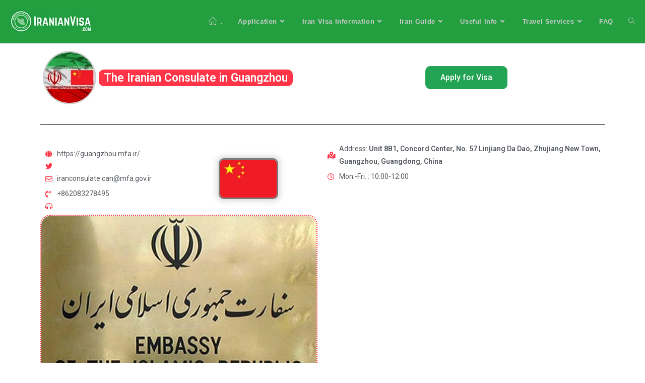

--- FILE ---
content_type: text/html; charset=UTF-8
request_url: https://www.iranianvisa.com/consulate/iran_consulate_in_guangzhou_china
body_size: 70015
content:
<!DOCTYPE html>
<html class="html" dir="ltr" lang="en-GB"
	prefix="og: https://ogp.me/ns#" >
<head> <script>
var gform;gform||(document.addEventListener("gform_main_scripts_loaded",function(){gform.scriptsLoaded=!0}),window.addEventListener("DOMContentLoaded",function(){gform.domLoaded=!0}),gform={domLoaded:!1,scriptsLoaded:!1,initializeOnLoaded:function(o){gform.domLoaded&&gform.scriptsLoaded?o():!gform.domLoaded&&gform.scriptsLoaded?window.addEventListener("DOMContentLoaded",o):document.addEventListener("gform_main_scripts_loaded",o)},hooks:{action:{},filter:{}},addAction:function(o,n,r,t){gform.addHook("action",o,n,r,t)},addFilter:function(o,n,r,t){gform.addHook("filter",o,n,r,t)},doAction:function(o){gform.doHook("action",o,arguments)},applyFilters:function(o){return gform.doHook("filter",o,arguments)},removeAction:function(o,n){gform.removeHook("action",o,n)},removeFilter:function(o,n,r){gform.removeHook("filter",o,n,r)},addHook:function(o,n,r,t,i){null==gform.hooks[o][n]&&(gform.hooks[o][n]=[]);var e=gform.hooks[o][n];null==i&&(i=n+"_"+e.length),gform.hooks[o][n].push({tag:i,callable:r,priority:t=null==t?10:t})},doHook:function(n,o,r){var t;if(r=Array.prototype.slice.call(r,1),null!=gform.hooks[n][o]&&((o=gform.hooks[n][o]).sort(function(o,n){return o.priority-n.priority}),o.forEach(function(o){"function"!=typeof(t=o.callable)&&(t=window[t]),"action"==n?t.apply(null,r):r[0]=t.apply(null,r)})),"filter"==n)return r[0]},removeHook:function(o,n,t,i){var r;null!=gform.hooks[o][n]&&(r=(r=gform.hooks[o][n]).filter(function(o,n,r){return!!(null!=i&&i!=o.tag||null!=t&&t!=o.priority)}),gform.hooks[o][n]=r)}});
</script>
<meta charset="UTF-8"><script>if(navigator.userAgent.match(/MSIE|Internet Explorer/i)||navigator.userAgent.match(/Trident\/7\..*?rv:11/i)){var href=document.location.href;if(!href.match(/[?&]nowprocket/)){if(href.indexOf("?")==-1){if(href.indexOf("#")==-1){document.location.href=href+"?nowprocket=1"}else{document.location.href=href.replace("#","?nowprocket=1#")}}else{if(href.indexOf("#")==-1){document.location.href=href+"&nowprocket=1"}else{document.location.href=href.replace("#","&nowprocket=1#")}}}}</script><script>class RocketLazyLoadScripts{constructor(){this.v="1.2.5.1",this.triggerEvents=["keydown","mousedown","mousemove","touchmove","touchstart","touchend","wheel"],this.userEventHandler=this._triggerListener.bind(this),this.touchStartHandler=this._onTouchStart.bind(this),this.touchMoveHandler=this._onTouchMove.bind(this),this.touchEndHandler=this._onTouchEnd.bind(this),this.clickHandler=this._onClick.bind(this),this.interceptedClicks=[],this.interceptedClickListeners=[],this._interceptClickListeners(this),window.addEventListener("pageshow",e=>{this.persisted=e.persisted,this.everythingLoaded&&this._triggerLastFunctions()}),document.addEventListener("DOMContentLoaded",()=>{this._preconnect3rdParties()}),this.delayedScripts={normal:[],async:[],defer:[]},this.trash=[],this.allJQueries=[]}_addUserInteractionListener(e){if(document.hidden){e._triggerListener();return}this.triggerEvents.forEach(t=>window.addEventListener(t,e.userEventHandler,{passive:!0})),window.addEventListener("touchstart",e.touchStartHandler,{passive:!0}),window.addEventListener("mousedown",e.touchStartHandler),document.addEventListener("visibilitychange",e.userEventHandler)}_removeUserInteractionListener(){this.triggerEvents.forEach(e=>window.removeEventListener(e,this.userEventHandler,{passive:!0})),document.removeEventListener("visibilitychange",this.userEventHandler)}_onTouchStart(e){"HTML"!==e.target.tagName&&(window.addEventListener("touchend",this.touchEndHandler),window.addEventListener("mouseup",this.touchEndHandler),window.addEventListener("touchmove",this.touchMoveHandler,{passive:!0}),window.addEventListener("mousemove",this.touchMoveHandler),e.target.addEventListener("click",this.clickHandler),this._disableOtherEventListeners(e.target,!0),this._renameDOMAttribute(e.target,"onclick","rocket-onclick"),this._pendingClickStarted())}_onTouchMove(e){window.removeEventListener("touchend",this.touchEndHandler),window.removeEventListener("mouseup",this.touchEndHandler),window.removeEventListener("touchmove",this.touchMoveHandler,{passive:!0}),window.removeEventListener("mousemove",this.touchMoveHandler),e.target.removeEventListener("click",this.clickHandler),this._disableOtherEventListeners(e.target,!1),this._renameDOMAttribute(e.target,"rocket-onclick","onclick"),this._pendingClickFinished()}_onTouchEnd(){window.removeEventListener("touchend",this.touchEndHandler),window.removeEventListener("mouseup",this.touchEndHandler),window.removeEventListener("touchmove",this.touchMoveHandler,{passive:!0}),window.removeEventListener("mousemove",this.touchMoveHandler)}_onClick(e){e.target.removeEventListener("click",this.clickHandler),this._disableOtherEventListeners(e.target,!1),this._renameDOMAttribute(e.target,"rocket-onclick","onclick"),this.interceptedClicks.push(e),e.preventDefault(),e.stopPropagation(),e.stopImmediatePropagation(),this._pendingClickFinished()}_replayClicks(){window.removeEventListener("touchstart",this.touchStartHandler,{passive:!0}),window.removeEventListener("mousedown",this.touchStartHandler),this.interceptedClicks.forEach(e=>{e.target.dispatchEvent(new MouseEvent("click",{view:e.view,bubbles:!0,cancelable:!0}))})}_interceptClickListeners(e){EventTarget.prototype.addEventListenerBase=EventTarget.prototype.addEventListener,EventTarget.prototype.addEventListener=function(t,i,r){"click"!==t||e.windowLoaded||i===e.clickHandler||e.interceptedClickListeners.push({target:this,func:i,options:r}),(this||window).addEventListenerBase(t,i,r)}}_disableOtherEventListeners(e,t){this.interceptedClickListeners.forEach(i=>{i.target===e&&(t?e.removeEventListener("click",i.func,i.options):e.addEventListener("click",i.func,i.options))}),e.parentNode!==document.documentElement&&this._disableOtherEventListeners(e.parentNode,t)}_waitForPendingClicks(){return new Promise(e=>{this._isClickPending?this._pendingClickFinished=e:e()})}_pendingClickStarted(){this._isClickPending=!0}_pendingClickFinished(){this._isClickPending=!1}_renameDOMAttribute(e,t,i){e.hasAttribute&&e.hasAttribute(t)&&(event.target.setAttribute(i,event.target.getAttribute(t)),event.target.removeAttribute(t))}_triggerListener(){this._removeUserInteractionListener(this),"loading"===document.readyState?document.addEventListener("DOMContentLoaded",this._loadEverythingNow.bind(this)):this._loadEverythingNow()}_preconnect3rdParties(){let e=[];document.querySelectorAll("script[type=rocketlazyloadscript][data-rocket-src]").forEach(t=>{let i=t.getAttribute("data-rocket-src");if(i&&0!==i.indexOf("data:")){0===i.indexOf("//")&&(i=location.protocol+i);try{let r=new URL(i).origin;r!==location.origin&&e.push({src:r,crossOrigin:t.crossOrigin||"module"===t.getAttribute("data-rocket-type")})}catch(n){}}}),e=[...new Map(e.map(e=>[JSON.stringify(e),e])).values()],this._batchInjectResourceHints(e,"preconnect")}async _loadEverythingNow(){this.lastBreath=Date.now(),this._delayEventListeners(this),this._delayJQueryReady(this),this._handleDocumentWrite(),this._registerAllDelayedScripts(),this._preloadAllScripts(),await this._loadScriptsFromList(this.delayedScripts.normal),await this._loadScriptsFromList(this.delayedScripts.defer),await this._loadScriptsFromList(this.delayedScripts.async);try{await this._triggerDOMContentLoaded(),await this._pendingWebpackRequests(this),await this._triggerWindowLoad()}catch(e){console.error(e)}window.dispatchEvent(new Event("rocket-allScriptsLoaded")),this.everythingLoaded=!0,this._waitForPendingClicks().then(()=>{this._replayClicks()}),this._emptyTrash()}_registerAllDelayedScripts(){document.querySelectorAll("script[type=rocketlazyloadscript]").forEach(e=>{e.hasAttribute("data-rocket-src")?e.hasAttribute("async")&&!1!==e.async?this.delayedScripts.async.push(e):e.hasAttribute("defer")&&!1!==e.defer||"module"===e.getAttribute("data-rocket-type")?this.delayedScripts.defer.push(e):this.delayedScripts.normal.push(e):this.delayedScripts.normal.push(e)})}async _transformScript(e){if(await this._littleBreath(),!0===e.noModule&&"noModule"in HTMLScriptElement.prototype){e.setAttribute("data-rocket-status","skipped");return}return new Promise(t=>{let i;function r(){(i||e).setAttribute("data-rocket-status","executed"),t()}try{if(navigator.userAgent.indexOf("Firefox/")>0||""===navigator.vendor)i=document.createElement("script"),[...e.attributes].forEach(e=>{let t=e.nodeName;"type"!==t&&("data-rocket-type"===t&&(t="type"),"data-rocket-src"===t&&(t="src"),i.setAttribute(t,e.nodeValue))}),e.text&&(i.text=e.text),i.hasAttribute("src")?(i.addEventListener("load",r),i.addEventListener("error",function(){i.setAttribute("data-rocket-status","failed"),t()}),setTimeout(()=>{i.isConnected||t()},1)):(i.text=e.text,r()),e.parentNode.replaceChild(i,e);else{let n=e.getAttribute("data-rocket-type"),s=e.getAttribute("data-rocket-src");n?(e.type=n,e.removeAttribute("data-rocket-type")):e.removeAttribute("type"),e.addEventListener("load",r),e.addEventListener("error",function(){e.setAttribute("data-rocket-status","failed"),t()}),s?(e.removeAttribute("data-rocket-src"),e.src=s):e.src="data:text/javascript;base64,"+window.btoa(unescape(encodeURIComponent(e.text)))}}catch(a){e.setAttribute("data-rocket-status","failed"),t()}})}async _loadScriptsFromList(e){let t=e.shift();return t&&t.isConnected?(await this._transformScript(t),this._loadScriptsFromList(e)):Promise.resolve()}_preloadAllScripts(){this._batchInjectResourceHints([...this.delayedScripts.normal,...this.delayedScripts.defer,...this.delayedScripts.async],"preload")}_batchInjectResourceHints(e,t){var i=document.createDocumentFragment();e.forEach(e=>{let r=e.getAttribute&&e.getAttribute("data-rocket-src")||e.src;if(r){let n=document.createElement("link");n.href=r,n.rel=t,"preconnect"!==t&&(n.as="script"),e.getAttribute&&"module"===e.getAttribute("data-rocket-type")&&(n.crossOrigin=!0),e.crossOrigin&&(n.crossOrigin=e.crossOrigin),e.integrity&&(n.integrity=e.integrity),i.appendChild(n),this.trash.push(n)}}),document.head.appendChild(i)}_delayEventListeners(e){let t={};function i(i,r){return t[r].eventsToRewrite.indexOf(i)>=0&&!e.everythingLoaded?"rocket-"+i:i}function r(e,r){var n;!t[n=e]&&(t[n]={originalFunctions:{add:n.addEventListener,remove:n.removeEventListener},eventsToRewrite:[]},n.addEventListener=function(){arguments[0]=i(arguments[0],n),t[n].originalFunctions.add.apply(n,arguments)},n.removeEventListener=function(){arguments[0]=i(arguments[0],n),t[n].originalFunctions.remove.apply(n,arguments)}),t[e].eventsToRewrite.push(r)}function n(t,i){let r=t[i];t[i]=null,Object.defineProperty(t,i,{get:()=>r||function(){},set(n){e.everythingLoaded?r=n:t["rocket"+i]=r=n}})}r(document,"DOMContentLoaded"),r(window,"DOMContentLoaded"),r(window,"load"),r(window,"pageshow"),r(document,"readystatechange"),n(document,"onreadystatechange"),n(window,"onload"),n(window,"onpageshow")}_delayJQueryReady(e){let t;function i(t){return e.everythingLoaded?t:t.split(" ").map(e=>"load"===e||0===e.indexOf("load.")?"rocket-jquery-load":e).join(" ")}function r(r){if(r&&r.fn&&!e.allJQueries.includes(r)){r.fn.ready=r.fn.init.prototype.ready=function(t){return e.domReadyFired?t.bind(document)(r):document.addEventListener("rocket-DOMContentLoaded",()=>t.bind(document)(r)),r([])};let n=r.fn.on;r.fn.on=r.fn.init.prototype.on=function(){return this[0]===window&&("string"==typeof arguments[0]||arguments[0]instanceof String?arguments[0]=i(arguments[0]):"object"==typeof arguments[0]&&Object.keys(arguments[0]).forEach(e=>{let t=arguments[0][e];delete arguments[0][e],arguments[0][i(e)]=t})),n.apply(this,arguments),this},e.allJQueries.push(r)}t=r}r(window.jQuery),Object.defineProperty(window,"jQuery",{get:()=>t,set(e){r(e)}})}async _pendingWebpackRequests(e){let t=document.querySelector("script[data-webpack]");async function i(){return new Promise(e=>{t.addEventListener("load",e),t.addEventListener("error",e)})}t&&(await i(),await e._requestAnimFrame(),await e._pendingWebpackRequests(e))}async _triggerDOMContentLoaded(){this.domReadyFired=!0,await this._littleBreath(),document.dispatchEvent(new Event("rocket-readystatechange")),await this._littleBreath(),document.rocketonreadystatechange&&document.rocketonreadystatechange(),await this._littleBreath(),document.dispatchEvent(new Event("rocket-DOMContentLoaded")),await this._littleBreath(),window.dispatchEvent(new Event("rocket-DOMContentLoaded"))}async _triggerWindowLoad(){await this._littleBreath(),document.dispatchEvent(new Event("rocket-readystatechange")),await this._littleBreath(),document.rocketonreadystatechange&&document.rocketonreadystatechange(),await this._littleBreath(),window.dispatchEvent(new Event("rocket-load")),await this._littleBreath(),window.rocketonload&&window.rocketonload(),await this._littleBreath(),this.allJQueries.forEach(e=>e(window).trigger("rocket-jquery-load")),await this._littleBreath();let e=new Event("rocket-pageshow");e.persisted=this.persisted,window.dispatchEvent(e),await this._littleBreath(),window.rocketonpageshow&&window.rocketonpageshow({persisted:this.persisted}),this.windowLoaded=!0}_triggerLastFunctions(){document.onreadystatechange&&document.onreadystatechange(),window.onload&&window.onload(),window.onpageshow&&window.onpageshow({persisted:this.persisted})}_handleDocumentWrite(){let e=new Map;document.write=document.writeln=function(t){let i=document.currentScript;i||console.error("WPRocket unable to document.write this: "+t);let r=document.createRange(),n=i.parentElement,s=e.get(i);void 0===s&&(s=i.nextSibling,e.set(i,s));let a=document.createDocumentFragment();r.setStart(a,0),a.appendChild(r.createContextualFragment(t)),n.insertBefore(a,s)}}async _littleBreath(){Date.now()-this.lastBreath>45&&(await this._requestAnimFrame(),this.lastBreath=Date.now())}async _requestAnimFrame(){return document.hidden?new Promise(e=>setTimeout(e)):new Promise(e=>requestAnimationFrame(e))}_emptyTrash(){this.trash.forEach(e=>e.remove())}static run(){let e=new RocketLazyLoadScripts;e._addUserInteractionListener(e)}}RocketLazyLoadScripts.run();</script>
	
	<link rel="profile" href="https://gmpg.org/xfn/11">

	
		<!-- All in One SEO Pro 4.4.4 - aioseo.com -->
		<meta name="description" content="How to collect an Iran Visa from the Iranian Consulate / Embassy in Guangzhou, China?" />
		<meta name="robots" content="max-image-preview:large" />
		<meta name="google-site-verification" content="gYMEYaC0A0Dlp8imGB9sbD-W1uiRzUo14_utH0-kICA" />
		<link rel="canonical" href="https://www.iranianvisa.com/consulate/iran_consulate_in_guangzhou_china" />
		<meta name="generator" content="All in One SEO Pro (AIOSEO) 4.4.4" />
		<meta property="og:locale" content="en_GB" />
		<meta property="og:site_name" content="Iran Visa by IranianVisa.com - Iran visa, the easy way" />
		<meta property="og:type" content="article" />
		<meta property="og:title" content="Iranian Consulate in Guangzhou - Iran Visa by IranianVisa.com" />
		<meta property="og:description" content="How to collect an Iran Visa from the Iranian Consulate / Embassy in Guangzhou, China?" />
		<meta property="og:url" content="https://www.iranianvisa.com/consulate/iran_consulate_in_guangzhou_china" />
		<meta property="og:image" content="https://www.iranianvisa.com/wp-content/uploads/2024/01/IV-3.png" />
		<meta property="og:image:secure_url" content="https://www.iranianvisa.com/wp-content/uploads/2024/01/IV-3.png" />
		<meta property="og:image:width" content="512" />
		<meta property="og:image:height" content="512" />
		<meta property="article:published_time" content="2023-08-12T23:17:41+00:00" />
		<meta property="article:modified_time" content="2024-01-14T18:41:29+00:00" />
		<meta property="article:publisher" content="https://www.facebook.com/iranianvisacom/" />
		<meta name="twitter:card" content="summary_large_image" />
		<meta name="twitter:site" content="@IranianVisacom" />
		<meta name="twitter:title" content="Iranian Consulate in Guangzhou - Iran Visa by IranianVisa.com" />
		<meta name="twitter:description" content="How to collect an Iran Visa from the Iranian Consulate / Embassy in Guangzhou, China?" />
		<meta name="twitter:creator" content="@IranianVisacom" />
		<meta name="twitter:image" content="https://www.iranianvisa.com/wp-content/uploads/2024/01/IV-3.png" />
		<script type="application/ld+json" class="aioseo-schema">
			{"@context":"https:\/\/schema.org","@graph":[{"@type":"BreadcrumbList","@id":"https:\/\/www.iranianvisa.com\/consulate\/iran_consulate_in_guangzhou_china#breadcrumblist","itemListElement":[{"@type":"ListItem","@id":"https:\/\/www.iranianvisa.com\/#listItem","position":1,"item":{"@type":"WebPage","@id":"https:\/\/www.iranianvisa.com\/","name":"Home","description":"Confused about Iran visa? We can help. Explore different Iran visa types, application details, and costs. Get your Iranian visa fast and easily using our service.","url":"https:\/\/www.iranianvisa.com\/"},"nextItem":"https:\/\/www.iranianvisa.com\/consulate\/iran_consulate_in_guangzhou_china#listItem"},{"@type":"ListItem","@id":"https:\/\/www.iranianvisa.com\/consulate\/iran_consulate_in_guangzhou_china#listItem","position":2,"item":{"@type":"WebPage","@id":"https:\/\/www.iranianvisa.com\/consulate\/iran_consulate_in_guangzhou_china","name":"Iranian Consulate in Guangzhou","description":"How to collect an Iran Visa from the Iranian Consulate \/ Embassy in Guangzhou, China?","url":"https:\/\/www.iranianvisa.com\/consulate\/iran_consulate_in_guangzhou_china"},"previousItem":"https:\/\/www.iranianvisa.com\/#listItem"}]},{"@type":"Organization","@id":"https:\/\/www.iranianvisa.com\/#organization","name":"IranianVisa.com","url":"https:\/\/www.iranianvisa.com\/","logo":{"@type":"ImageObject","url":"https:\/\/www.iranianvisa.com\/wp-content\/uploads\/2024\/01\/IV-3.png","@id":"https:\/\/www.iranianvisa.com\/#organizationLogo","width":512,"height":512,"caption":"Iran Visa"},"image":{"@id":"https:\/\/www.iranianvisa.com\/#organizationLogo"},"sameAs":["https:\/\/www.facebook.com\/iranianvisacom\/","https:\/\/twitter.com\/IranianVisacom","https:\/\/www.instagram.com\/iranianvisa\/"],"contactPoint":{"@type":"ContactPoint","telephone":"+447598644177","contactType":"Customer Support"}},{"@type":"Person","@id":"https:\/\/www.iranianvisa.com\/author\/hrt#author","url":"https:\/\/www.iranianvisa.com\/author\/hrt","name":"HRT"},{"@type":"WebPage","@id":"https:\/\/www.iranianvisa.com\/consulate\/iran_consulate_in_guangzhou_china#webpage","url":"https:\/\/www.iranianvisa.com\/consulate\/iran_consulate_in_guangzhou_china","name":"Iranian Consulate in Guangzhou - Iran Visa by IranianVisa.com","description":"How to collect an Iran Visa from the Iranian Consulate \/ Embassy in Guangzhou, China?","inLanguage":"en-GB","isPartOf":{"@id":"https:\/\/www.iranianvisa.com\/#website"},"breadcrumb":{"@id":"https:\/\/www.iranianvisa.com\/consulate\/iran_consulate_in_guangzhou_china#breadcrumblist"},"author":{"@id":"https:\/\/www.iranianvisa.com\/author\/hrt#author"},"creator":{"@id":"https:\/\/www.iranianvisa.com\/author\/hrt#author"},"image":{"@type":"ImageObject","url":"https:\/\/www.iranianvisa.com\/wp-content\/uploads\/2023\/08\/China_Guangzhou.jpg","@id":"https:\/\/www.iranianvisa.com\/#mainImage","width":1586,"height":1080},"primaryImageOfPage":{"@id":"https:\/\/www.iranianvisa.com\/consulate\/iran_consulate_in_guangzhou_china#mainImage"},"datePublished":"2023-08-12T23:17:41+00:00","dateModified":"2024-01-14T18:41:29+00:00"},{"@type":"WebSite","@id":"https:\/\/www.iranianvisa.com\/#website","url":"https:\/\/www.iranianvisa.com\/","name":"Iran Visa","alternateName":"IranianVisa","description":"Iran visa, the easy way","inLanguage":"en-GB","publisher":{"@id":"https:\/\/www.iranianvisa.com\/#organization"}}]}
		</script>
		<!-- All in One SEO Pro -->

<link rel="pingback" href="https://www.iranianvisa.com/xmlrpc.php">
<meta name="viewport" content="width=device-width, initial-scale=1">
	<!-- This site is optimized with the Yoast SEO plugin v21.7 - https://yoast.com/wordpress/plugins/seo/ -->
	<title>Iranian Consulate in Guangzhou - Iran Visa by IranianVisa.com</title>
	<link rel="canonical" href="https://www.iranianvisa.com/consulate/iran_consulate_in_guangzhou_china" />
	<meta property="og:locale" content="en_GB" />
	<meta property="og:type" content="article" />
	<meta property="og:title" content="Iranian Consulate in Guangzhou - Iran Visa by IranianVisa.com" />
	<meta property="og:description" content="How to collect an Iran Visa from the Iranian Consulate / Embassy in Guangzhou, China?" />
	<meta property="og:url" content="https://www.iranianvisa.com/consulate/iran_consulate_in_guangzhou_china" />
	<meta property="og:site_name" content="Iran Visa by IranianVisa.com" />
	<meta property="article:publisher" content="https://www.facebook.com/iranianvisacom/" />
	<meta property="article:modified_time" content="2024-01-14T18:41:29+00:00" />
	<meta property="og:image" content="https://www.iranianvisa.com/wp-content/uploads/2023/08/China_Guangzhou.jpg" />
	<meta property="og:image:width" content="1586" />
	<meta property="og:image:height" content="1080" />
	<meta property="og:image:type" content="image/jpeg" />
	<meta name="twitter:card" content="summary_large_image" />
	<meta name="twitter:site" content="@IranianVisacom" />
	<script type="application/ld+json" class="yoast-schema-graph">{"@context":"https://schema.org","@graph":[{"@type":"WebPage","@id":"https://www.iranianvisa.com/consulate/iran_consulate_in_guangzhou_china","url":"https://www.iranianvisa.com/consulate/iran_consulate_in_guangzhou_china","name":"Iranian Consulate in Guangzhou - Iran Visa by IranianVisa.com","isPartOf":{"@id":"https://www.iranianvisa.com/#website"},"primaryImageOfPage":{"@id":"https://www.iranianvisa.com/consulate/iran_consulate_in_guangzhou_china#primaryimage"},"image":{"@id":"https://www.iranianvisa.com/consulate/iran_consulate_in_guangzhou_china#primaryimage"},"thumbnailUrl":"https://www.iranianvisa.com/wp-content/uploads/2023/08/China_Guangzhou.jpg","datePublished":"2023-08-12T23:17:41+00:00","dateModified":"2024-01-14T18:41:29+00:00","breadcrumb":{"@id":"https://www.iranianvisa.com/consulate/iran_consulate_in_guangzhou_china#breadcrumb"},"inLanguage":"en-GB","potentialAction":[{"@type":"ReadAction","target":["https://www.iranianvisa.com/consulate/iran_consulate_in_guangzhou_china"]}]},{"@type":"ImageObject","inLanguage":"en-GB","@id":"https://www.iranianvisa.com/consulate/iran_consulate_in_guangzhou_china#primaryimage","url":"https://www.iranianvisa.com/wp-content/uploads/2023/08/China_Guangzhou.jpg","contentUrl":"https://www.iranianvisa.com/wp-content/uploads/2023/08/China_Guangzhou.jpg","width":1586,"height":1080},{"@type":"BreadcrumbList","@id":"https://www.iranianvisa.com/consulate/iran_consulate_in_guangzhou_china#breadcrumb","itemListElement":[{"@type":"ListItem","position":1,"name":"Home","item":"https://www.iranianvisa.com/"},{"@type":"ListItem","position":2,"name":"Iranian Consulate in Guangzhou"}]},{"@type":"WebSite","@id":"https://www.iranianvisa.com/#website","url":"https://www.iranianvisa.com/","name":"Iran Visa by IranianVisa.com","description":"Iran visa, the easy way","publisher":{"@id":"https://www.iranianvisa.com/#organization"},"potentialAction":[{"@type":"SearchAction","target":{"@type":"EntryPoint","urlTemplate":"https://www.iranianvisa.com/?s={search_term_string}"},"query-input":"required name=search_term_string"}],"inLanguage":"en-GB"},{"@type":"Organization","@id":"https://www.iranianvisa.com/#organization","name":"IranianVisa.com","url":"https://www.iranianvisa.com/","logo":{"@type":"ImageObject","inLanguage":"en-GB","@id":"https://www.iranianvisa.com/#/schema/logo/image/","url":"https://www.iranianvisa.com/wp-content/uploads/2024/01/IV-3.png","contentUrl":"https://www.iranianvisa.com/wp-content/uploads/2024/01/IV-3.png","width":512,"height":512,"caption":"IranianVisa.com"},"image":{"@id":"https://www.iranianvisa.com/#/schema/logo/image/"},"sameAs":["https://www.facebook.com/iranianvisacom/","https://twitter.com/IranianVisacom","https://www.instagram.com/iranianvisa/","https://www.youtube.com/user/IranianTours"]}]}</script>
	<!-- / Yoast SEO plugin. -->


<link rel="alternate" type="application/rss+xml" title="Iran Visa by IranianVisa.com &raquo; Feed" href="https://www.iranianvisa.com/feed" />
<link rel="alternate" type="application/rss+xml" title="Iran Visa by IranianVisa.com &raquo; Comments Feed" href="https://www.iranianvisa.com/comments/feed" />
<link rel="alternate" type="application/rss+xml" title="Iran Visa by IranianVisa.com &raquo; Iranian Consulate in Guangzhou Comments Feed" href="https://www.iranianvisa.com/consulate/iran_consulate_in_guangzhou_china/feed" />
<link rel="alternate" title="oEmbed (JSON)" type="application/json+oembed" href="https://www.iranianvisa.com/wp-json/oembed/1.0/embed?url=https%3A%2F%2Fwww.iranianvisa.com%2Fconsulate%2Firan_consulate_in_guangzhou_china" />
<link rel="alternate" title="oEmbed (XML)" type="text/xml+oembed" href="https://www.iranianvisa.com/wp-json/oembed/1.0/embed?url=https%3A%2F%2Fwww.iranianvisa.com%2Fconsulate%2Firan_consulate_in_guangzhou_china&#038;format=xml" />
		<!-- This site uses the Google Analytics by MonsterInsights plugin v9.11.1 - Using Analytics tracking - https://www.monsterinsights.com/ -->
							<script type="rocketlazyloadscript" data-rocket-src="//www.googletagmanager.com/gtag/js?id=G-VYXY2GSY22"  data-cfasync="false" data-wpfc-render="false" async></script>
			<script type="rocketlazyloadscript" data-cfasync="false" data-wpfc-render="false">
				var mi_version = '9.11.1';
				var mi_track_user = true;
				var mi_no_track_reason = '';
								var MonsterInsightsDefaultLocations = {"page_location":"https:\/\/www.iranianvisa.com\/consulate\/iran_consulate_in_guangzhou_china\/"};
								if ( typeof MonsterInsightsPrivacyGuardFilter === 'function' ) {
					var MonsterInsightsLocations = (typeof MonsterInsightsExcludeQuery === 'object') ? MonsterInsightsPrivacyGuardFilter( MonsterInsightsExcludeQuery ) : MonsterInsightsPrivacyGuardFilter( MonsterInsightsDefaultLocations );
				} else {
					var MonsterInsightsLocations = (typeof MonsterInsightsExcludeQuery === 'object') ? MonsterInsightsExcludeQuery : MonsterInsightsDefaultLocations;
				}

								var disableStrs = [
										'ga-disable-G-VYXY2GSY22',
									];

				/* Function to detect opted out users */
				function __gtagTrackerIsOptedOut() {
					for (var index = 0; index < disableStrs.length; index++) {
						if (document.cookie.indexOf(disableStrs[index] + '=true') > -1) {
							return true;
						}
					}

					return false;
				}

				/* Disable tracking if the opt-out cookie exists. */
				if (__gtagTrackerIsOptedOut()) {
					for (var index = 0; index < disableStrs.length; index++) {
						window[disableStrs[index]] = true;
					}
				}

				/* Opt-out function */
				function __gtagTrackerOptout() {
					for (var index = 0; index < disableStrs.length; index++) {
						document.cookie = disableStrs[index] + '=true; expires=Thu, 31 Dec 2099 23:59:59 UTC; path=/';
						window[disableStrs[index]] = true;
					}
				}

				if ('undefined' === typeof gaOptout) {
					function gaOptout() {
						__gtagTrackerOptout();
					}
				}
								window.dataLayer = window.dataLayer || [];

				window.MonsterInsightsDualTracker = {
					helpers: {},
					trackers: {},
				};
				if (mi_track_user) {
					function __gtagDataLayer() {
						dataLayer.push(arguments);
					}

					function __gtagTracker(type, name, parameters) {
						if (!parameters) {
							parameters = {};
						}

						if (parameters.send_to) {
							__gtagDataLayer.apply(null, arguments);
							return;
						}

						if (type === 'event') {
														parameters.send_to = monsterinsights_frontend.v4_id;
							var hookName = name;
							if (typeof parameters['event_category'] !== 'undefined') {
								hookName = parameters['event_category'] + ':' + name;
							}

							if (typeof MonsterInsightsDualTracker.trackers[hookName] !== 'undefined') {
								MonsterInsightsDualTracker.trackers[hookName](parameters);
							} else {
								__gtagDataLayer('event', name, parameters);
							}
							
						} else {
							__gtagDataLayer.apply(null, arguments);
						}
					}

					__gtagTracker('js', new Date());
					__gtagTracker('set', {
						'developer_id.dZGIzZG': true,
											});
					if ( MonsterInsightsLocations.page_location ) {
						__gtagTracker('set', MonsterInsightsLocations);
					}
										__gtagTracker('config', 'G-VYXY2GSY22', {"forceSSL":"true","link_attribution":"true"} );
										window.gtag = __gtagTracker;										(function () {
						/* https://developers.google.com/analytics/devguides/collection/analyticsjs/ */
						/* ga and __gaTracker compatibility shim. */
						var noopfn = function () {
							return null;
						};
						var newtracker = function () {
							return new Tracker();
						};
						var Tracker = function () {
							return null;
						};
						var p = Tracker.prototype;
						p.get = noopfn;
						p.set = noopfn;
						p.send = function () {
							var args = Array.prototype.slice.call(arguments);
							args.unshift('send');
							__gaTracker.apply(null, args);
						};
						var __gaTracker = function () {
							var len = arguments.length;
							if (len === 0) {
								return;
							}
							var f = arguments[len - 1];
							if (typeof f !== 'object' || f === null || typeof f.hitCallback !== 'function') {
								if ('send' === arguments[0]) {
									var hitConverted, hitObject = false, action;
									if ('event' === arguments[1]) {
										if ('undefined' !== typeof arguments[3]) {
											hitObject = {
												'eventAction': arguments[3],
												'eventCategory': arguments[2],
												'eventLabel': arguments[4],
												'value': arguments[5] ? arguments[5] : 1,
											}
										}
									}
									if ('pageview' === arguments[1]) {
										if ('undefined' !== typeof arguments[2]) {
											hitObject = {
												'eventAction': 'page_view',
												'page_path': arguments[2],
											}
										}
									}
									if (typeof arguments[2] === 'object') {
										hitObject = arguments[2];
									}
									if (typeof arguments[5] === 'object') {
										Object.assign(hitObject, arguments[5]);
									}
									if ('undefined' !== typeof arguments[1].hitType) {
										hitObject = arguments[1];
										if ('pageview' === hitObject.hitType) {
											hitObject.eventAction = 'page_view';
										}
									}
									if (hitObject) {
										action = 'timing' === arguments[1].hitType ? 'timing_complete' : hitObject.eventAction;
										hitConverted = mapArgs(hitObject);
										__gtagTracker('event', action, hitConverted);
									}
								}
								return;
							}

							function mapArgs(args) {
								var arg, hit = {};
								var gaMap = {
									'eventCategory': 'event_category',
									'eventAction': 'event_action',
									'eventLabel': 'event_label',
									'eventValue': 'event_value',
									'nonInteraction': 'non_interaction',
									'timingCategory': 'event_category',
									'timingVar': 'name',
									'timingValue': 'value',
									'timingLabel': 'event_label',
									'page': 'page_path',
									'location': 'page_location',
									'title': 'page_title',
									'referrer' : 'page_referrer',
								};
								for (arg in args) {
																		if (!(!args.hasOwnProperty(arg) || !gaMap.hasOwnProperty(arg))) {
										hit[gaMap[arg]] = args[arg];
									} else {
										hit[arg] = args[arg];
									}
								}
								return hit;
							}

							try {
								f.hitCallback();
							} catch (ex) {
							}
						};
						__gaTracker.create = newtracker;
						__gaTracker.getByName = newtracker;
						__gaTracker.getAll = function () {
							return [];
						};
						__gaTracker.remove = noopfn;
						__gaTracker.loaded = true;
						window['__gaTracker'] = __gaTracker;
					})();
									} else {
										console.log("");
					(function () {
						function __gtagTracker() {
							return null;
						}

						window['__gtagTracker'] = __gtagTracker;
						window['gtag'] = __gtagTracker;
					})();
									}
			</script>
							<!-- / Google Analytics by MonsterInsights -->
		<style id='wp-img-auto-sizes-contain-inline-css'>
img:is([sizes=auto i],[sizes^="auto," i]){contain-intrinsic-size:3000px 1500px}
/*# sourceURL=wp-img-auto-sizes-contain-inline-css */
</style>
<style id='wp-emoji-styles-inline-css'>

	img.wp-smiley, img.emoji {
		display: inline !important;
		border: none !important;
		box-shadow: none !important;
		height: 1em !important;
		width: 1em !important;
		margin: 0 0.07em !important;
		vertical-align: -0.1em !important;
		background: none !important;
		padding: 0 !important;
	}
/*# sourceURL=wp-emoji-styles-inline-css */
</style>
<link rel='stylesheet' id='wp-block-library-css' href='https://www.iranianvisa.com/wp-includes/css/dist/block-library/style.min.css?ver=6e0728ebb67d668afa587a54f804e703' media='all' />
<style id='global-styles-inline-css'>
:root{--wp--preset--aspect-ratio--square: 1;--wp--preset--aspect-ratio--4-3: 4/3;--wp--preset--aspect-ratio--3-4: 3/4;--wp--preset--aspect-ratio--3-2: 3/2;--wp--preset--aspect-ratio--2-3: 2/3;--wp--preset--aspect-ratio--16-9: 16/9;--wp--preset--aspect-ratio--9-16: 9/16;--wp--preset--color--black: #000000;--wp--preset--color--cyan-bluish-gray: #abb8c3;--wp--preset--color--white: #ffffff;--wp--preset--color--pale-pink: #f78da7;--wp--preset--color--vivid-red: #cf2e2e;--wp--preset--color--luminous-vivid-orange: #ff6900;--wp--preset--color--luminous-vivid-amber: #fcb900;--wp--preset--color--light-green-cyan: #7bdcb5;--wp--preset--color--vivid-green-cyan: #00d084;--wp--preset--color--pale-cyan-blue: #8ed1fc;--wp--preset--color--vivid-cyan-blue: #0693e3;--wp--preset--color--vivid-purple: #9b51e0;--wp--preset--gradient--vivid-cyan-blue-to-vivid-purple: linear-gradient(135deg,rgb(6,147,227) 0%,rgb(155,81,224) 100%);--wp--preset--gradient--light-green-cyan-to-vivid-green-cyan: linear-gradient(135deg,rgb(122,220,180) 0%,rgb(0,208,130) 100%);--wp--preset--gradient--luminous-vivid-amber-to-luminous-vivid-orange: linear-gradient(135deg,rgb(252,185,0) 0%,rgb(255,105,0) 100%);--wp--preset--gradient--luminous-vivid-orange-to-vivid-red: linear-gradient(135deg,rgb(255,105,0) 0%,rgb(207,46,46) 100%);--wp--preset--gradient--very-light-gray-to-cyan-bluish-gray: linear-gradient(135deg,rgb(238,238,238) 0%,rgb(169,184,195) 100%);--wp--preset--gradient--cool-to-warm-spectrum: linear-gradient(135deg,rgb(74,234,220) 0%,rgb(151,120,209) 20%,rgb(207,42,186) 40%,rgb(238,44,130) 60%,rgb(251,105,98) 80%,rgb(254,248,76) 100%);--wp--preset--gradient--blush-light-purple: linear-gradient(135deg,rgb(255,206,236) 0%,rgb(152,150,240) 100%);--wp--preset--gradient--blush-bordeaux: linear-gradient(135deg,rgb(254,205,165) 0%,rgb(254,45,45) 50%,rgb(107,0,62) 100%);--wp--preset--gradient--luminous-dusk: linear-gradient(135deg,rgb(255,203,112) 0%,rgb(199,81,192) 50%,rgb(65,88,208) 100%);--wp--preset--gradient--pale-ocean: linear-gradient(135deg,rgb(255,245,203) 0%,rgb(182,227,212) 50%,rgb(51,167,181) 100%);--wp--preset--gradient--electric-grass: linear-gradient(135deg,rgb(202,248,128) 0%,rgb(113,206,126) 100%);--wp--preset--gradient--midnight: linear-gradient(135deg,rgb(2,3,129) 0%,rgb(40,116,252) 100%);--wp--preset--font-size--small: 13px;--wp--preset--font-size--medium: 20px;--wp--preset--font-size--large: 36px;--wp--preset--font-size--x-large: 42px;--wp--preset--spacing--20: 0.44rem;--wp--preset--spacing--30: 0.67rem;--wp--preset--spacing--40: 1rem;--wp--preset--spacing--50: 1.5rem;--wp--preset--spacing--60: 2.25rem;--wp--preset--spacing--70: 3.38rem;--wp--preset--spacing--80: 5.06rem;--wp--preset--shadow--natural: 6px 6px 9px rgba(0, 0, 0, 0.2);--wp--preset--shadow--deep: 12px 12px 50px rgba(0, 0, 0, 0.4);--wp--preset--shadow--sharp: 6px 6px 0px rgba(0, 0, 0, 0.2);--wp--preset--shadow--outlined: 6px 6px 0px -3px rgb(255, 255, 255), 6px 6px rgb(0, 0, 0);--wp--preset--shadow--crisp: 6px 6px 0px rgb(0, 0, 0);}:where(.is-layout-flex){gap: 0.5em;}:where(.is-layout-grid){gap: 0.5em;}body .is-layout-flex{display: flex;}.is-layout-flex{flex-wrap: wrap;align-items: center;}.is-layout-flex > :is(*, div){margin: 0;}body .is-layout-grid{display: grid;}.is-layout-grid > :is(*, div){margin: 0;}:where(.wp-block-columns.is-layout-flex){gap: 2em;}:where(.wp-block-columns.is-layout-grid){gap: 2em;}:where(.wp-block-post-template.is-layout-flex){gap: 1.25em;}:where(.wp-block-post-template.is-layout-grid){gap: 1.25em;}.has-black-color{color: var(--wp--preset--color--black) !important;}.has-cyan-bluish-gray-color{color: var(--wp--preset--color--cyan-bluish-gray) !important;}.has-white-color{color: var(--wp--preset--color--white) !important;}.has-pale-pink-color{color: var(--wp--preset--color--pale-pink) !important;}.has-vivid-red-color{color: var(--wp--preset--color--vivid-red) !important;}.has-luminous-vivid-orange-color{color: var(--wp--preset--color--luminous-vivid-orange) !important;}.has-luminous-vivid-amber-color{color: var(--wp--preset--color--luminous-vivid-amber) !important;}.has-light-green-cyan-color{color: var(--wp--preset--color--light-green-cyan) !important;}.has-vivid-green-cyan-color{color: var(--wp--preset--color--vivid-green-cyan) !important;}.has-pale-cyan-blue-color{color: var(--wp--preset--color--pale-cyan-blue) !important;}.has-vivid-cyan-blue-color{color: var(--wp--preset--color--vivid-cyan-blue) !important;}.has-vivid-purple-color{color: var(--wp--preset--color--vivid-purple) !important;}.has-black-background-color{background-color: var(--wp--preset--color--black) !important;}.has-cyan-bluish-gray-background-color{background-color: var(--wp--preset--color--cyan-bluish-gray) !important;}.has-white-background-color{background-color: var(--wp--preset--color--white) !important;}.has-pale-pink-background-color{background-color: var(--wp--preset--color--pale-pink) !important;}.has-vivid-red-background-color{background-color: var(--wp--preset--color--vivid-red) !important;}.has-luminous-vivid-orange-background-color{background-color: var(--wp--preset--color--luminous-vivid-orange) !important;}.has-luminous-vivid-amber-background-color{background-color: var(--wp--preset--color--luminous-vivid-amber) !important;}.has-light-green-cyan-background-color{background-color: var(--wp--preset--color--light-green-cyan) !important;}.has-vivid-green-cyan-background-color{background-color: var(--wp--preset--color--vivid-green-cyan) !important;}.has-pale-cyan-blue-background-color{background-color: var(--wp--preset--color--pale-cyan-blue) !important;}.has-vivid-cyan-blue-background-color{background-color: var(--wp--preset--color--vivid-cyan-blue) !important;}.has-vivid-purple-background-color{background-color: var(--wp--preset--color--vivid-purple) !important;}.has-black-border-color{border-color: var(--wp--preset--color--black) !important;}.has-cyan-bluish-gray-border-color{border-color: var(--wp--preset--color--cyan-bluish-gray) !important;}.has-white-border-color{border-color: var(--wp--preset--color--white) !important;}.has-pale-pink-border-color{border-color: var(--wp--preset--color--pale-pink) !important;}.has-vivid-red-border-color{border-color: var(--wp--preset--color--vivid-red) !important;}.has-luminous-vivid-orange-border-color{border-color: var(--wp--preset--color--luminous-vivid-orange) !important;}.has-luminous-vivid-amber-border-color{border-color: var(--wp--preset--color--luminous-vivid-amber) !important;}.has-light-green-cyan-border-color{border-color: var(--wp--preset--color--light-green-cyan) !important;}.has-vivid-green-cyan-border-color{border-color: var(--wp--preset--color--vivid-green-cyan) !important;}.has-pale-cyan-blue-border-color{border-color: var(--wp--preset--color--pale-cyan-blue) !important;}.has-vivid-cyan-blue-border-color{border-color: var(--wp--preset--color--vivid-cyan-blue) !important;}.has-vivid-purple-border-color{border-color: var(--wp--preset--color--vivid-purple) !important;}.has-vivid-cyan-blue-to-vivid-purple-gradient-background{background: var(--wp--preset--gradient--vivid-cyan-blue-to-vivid-purple) !important;}.has-light-green-cyan-to-vivid-green-cyan-gradient-background{background: var(--wp--preset--gradient--light-green-cyan-to-vivid-green-cyan) !important;}.has-luminous-vivid-amber-to-luminous-vivid-orange-gradient-background{background: var(--wp--preset--gradient--luminous-vivid-amber-to-luminous-vivid-orange) !important;}.has-luminous-vivid-orange-to-vivid-red-gradient-background{background: var(--wp--preset--gradient--luminous-vivid-orange-to-vivid-red) !important;}.has-very-light-gray-to-cyan-bluish-gray-gradient-background{background: var(--wp--preset--gradient--very-light-gray-to-cyan-bluish-gray) !important;}.has-cool-to-warm-spectrum-gradient-background{background: var(--wp--preset--gradient--cool-to-warm-spectrum) !important;}.has-blush-light-purple-gradient-background{background: var(--wp--preset--gradient--blush-light-purple) !important;}.has-blush-bordeaux-gradient-background{background: var(--wp--preset--gradient--blush-bordeaux) !important;}.has-luminous-dusk-gradient-background{background: var(--wp--preset--gradient--luminous-dusk) !important;}.has-pale-ocean-gradient-background{background: var(--wp--preset--gradient--pale-ocean) !important;}.has-electric-grass-gradient-background{background: var(--wp--preset--gradient--electric-grass) !important;}.has-midnight-gradient-background{background: var(--wp--preset--gradient--midnight) !important;}.has-small-font-size{font-size: var(--wp--preset--font-size--small) !important;}.has-medium-font-size{font-size: var(--wp--preset--font-size--medium) !important;}.has-large-font-size{font-size: var(--wp--preset--font-size--large) !important;}.has-x-large-font-size{font-size: var(--wp--preset--font-size--x-large) !important;}
/*# sourceURL=global-styles-inline-css */
</style>

<style id='classic-theme-styles-inline-css'>
/*! This file is auto-generated */
.wp-block-button__link{color:#fff;background-color:#32373c;border-radius:9999px;box-shadow:none;text-decoration:none;padding:calc(.667em + 2px) calc(1.333em + 2px);font-size:1.125em}.wp-block-file__button{background:#32373c;color:#fff;text-decoration:none}
/*# sourceURL=/wp-includes/css/classic-themes.min.css */
</style>
<link rel='stylesheet' id='ae-pro-css-css' href='https://www.iranianvisa.com/wp-content/plugins/anywhere-elementor-pro/includes/assets/css/ae-pro.min.css?ver=6e0728ebb67d668afa587a54f804e703' media='all' />
<link rel='stylesheet' id='vegas-css-css' href='https://www.iranianvisa.com/wp-content/plugins/anywhere-elementor-pro/includes/assets/lib/vegas/vegas.min.css?ver=6e0728ebb67d668afa587a54f804e703' media='all' />
<link data-minify="1" rel='stylesheet' id='font-awesome-css' href='https://www.iranianvisa.com/wp-content/cache/min/1/wp-content/themes/oceanwp/assets/fonts/fontawesome/css/all.min.css?ver=1746102704' media='all' />
<link data-minify="1" rel='stylesheet' id='simple-line-icons-css' href='https://www.iranianvisa.com/wp-content/cache/min/1/wp-content/themes/oceanwp/assets/css/third/simple-line-icons.min.css?ver=1746102704' media='all' />
<link rel='stylesheet' id='oceanwp-style-css' href='https://www.iranianvisa.com/wp-content/themes/oceanwp/assets/css/style.min.css?ver=3.4.7.1691340448' media='all' />
<link rel='stylesheet' id='chld_thm_cfg_child-css' href='https://www.iranianvisa.com/wp-content/themes/oceanwp-child/style.css?ver=6e0728ebb67d668afa587a54f804e703' media='all' />
<link rel='stylesheet' id='elementor-frontend-css' href='https://www.iranianvisa.com/wp-content/plugins/elementor/assets/css/frontend-lite.min.css?ver=3.15.1' media='all' />
<link rel='stylesheet' id='elementor-post-385-css' href='https://www.iranianvisa.com/wp-content/uploads/elementor/css/post-385.css?ver=1710354567' media='all' />
<link rel='stylesheet' id='oceanwp-hamburgers-css' href='https://www.iranianvisa.com/wp-content/themes/oceanwp/assets/css/third/hamburgers/hamburgers.min.css?ver=3.4.7.1691340448' media='all' />
<link data-minify="1" rel='stylesheet' id='oceanwp-arrow-css' href='https://www.iranianvisa.com/wp-content/cache/min/1/wp-content/themes/oceanwp/assets/css/third/hamburgers/types/arrow.css?ver=1746102704' media='all' />
<link data-minify="1" rel='stylesheet' id='elementor-icons-css' href='https://www.iranianvisa.com/wp-content/cache/min/1/wp-content/plugins/elementor/assets/lib/eicons/css/elementor-icons.min.css?ver=1746102704' media='all' />
<link data-minify="1" rel='stylesheet' id='swiper-css' href='https://www.iranianvisa.com/wp-content/cache/min/1/wp-content/plugins/elementor/assets/lib/swiper/v8/css/swiper.min.css?ver=1746102704' media='all' />
<link rel='stylesheet' id='elementor-post-8-css' href='https://www.iranianvisa.com/wp-content/uploads/elementor/css/post-8.css?ver=1707773528' media='all' />
<link rel='stylesheet' id='elementor-pro-css' href='https://www.iranianvisa.com/wp-content/plugins/elementor-pro/assets/css/frontend-lite.min.css?ver=3.15.0' media='all' />
<link rel='stylesheet' id='elementor-global-css' href='https://www.iranianvisa.com/wp-content/uploads/elementor/css/global.css?ver=1708912585' media='all' />
<link rel='stylesheet' id='elementor-post-8142-css' href='https://www.iranianvisa.com/wp-content/uploads/elementor/css/post-8142.css?ver=1707861950' media='all' />
<link rel='stylesheet' id='joinchat-css' href='https://www.iranianvisa.com/wp-content/plugins/creame-whatsapp-me/public/css/joinchat.min.css?ver=5.0.9' media='all' />
<link rel='stylesheet' id='eael-general-css' href='https://www.iranianvisa.com/wp-content/plugins/essential-addons-for-elementor-lite/assets/front-end/css/view/general.min.css?ver=5.8.5' media='all' />
<link data-minify="1" rel='stylesheet' id='oe-widgets-style-css' href='https://www.iranianvisa.com/wp-content/cache/min/1/wp-content/plugins/ocean-extra/assets/css/widgets.css?ver=1746102704' media='all' />
<link rel='stylesheet' id='google-fonts-1-css' href='https://fonts.googleapis.com/css?family=Roboto%3A100%2C100italic%2C200%2C200italic%2C300%2C300italic%2C400%2C400italic%2C500%2C500italic%2C600%2C600italic%2C700%2C700italic%2C800%2C800italic%2C900%2C900italic%7CRoboto+Slab%3A100%2C100italic%2C200%2C200italic%2C300%2C300italic%2C400%2C400italic%2C500%2C500italic%2C600%2C600italic%2C700%2C700italic%2C800%2C800italic%2C900%2C900italic&#038;display=swap&#038;ver=6.9' media='all' />
<link rel='stylesheet' id='elementor-icons-shared-0-css' href='https://www.iranianvisa.com/wp-content/plugins/elementor/assets/lib/font-awesome/css/fontawesome.min.css?ver=5.15.3' media='all' />
<link data-minify="1" rel='stylesheet' id='elementor-icons-fa-solid-css' href='https://www.iranianvisa.com/wp-content/cache/min/1/wp-content/plugins/elementor/assets/lib/font-awesome/css/solid.min.css?ver=1746102704' media='all' />
<link data-minify="1" rel='stylesheet' id='elementor-icons-fa-brands-css' href='https://www.iranianvisa.com/wp-content/cache/min/1/wp-content/plugins/elementor/assets/lib/font-awesome/css/brands.min.css?ver=1746102704' media='all' />
<link data-minify="1" rel='stylesheet' id='elementor-icons-fa-regular-css' href='https://www.iranianvisa.com/wp-content/cache/min/1/wp-content/plugins/elementor/assets/lib/font-awesome/css/regular.min.css?ver=1746102704' media='all' />
<link rel="preconnect" href="https://fonts.gstatic.com/" crossorigin><script id="cookie-law-info-js-extra">
var _ckyConfig = {"_ipData":[],"_assetsURL":"https://www.iranianvisa.com/wp-content/plugins/cookie-law-info/lite/frontend/images/","_publicURL":"https://www.iranianvisa.com","_expiry":"365","_categories":[{"name":"Necessary","slug":"necessary","isNecessary":true,"ccpaDoNotSell":true,"cookies":[],"active":true,"defaultConsent":{"gdpr":true,"ccpa":true}},{"name":"Functional","slug":"functional","isNecessary":false,"ccpaDoNotSell":true,"cookies":[],"active":true,"defaultConsent":{"gdpr":false,"ccpa":false}},{"name":"Analytics","slug":"analytics","isNecessary":false,"ccpaDoNotSell":true,"cookies":[],"active":true,"defaultConsent":{"gdpr":false,"ccpa":false}},{"name":"Performance","slug":"performance","isNecessary":false,"ccpaDoNotSell":true,"cookies":[],"active":true,"defaultConsent":{"gdpr":false,"ccpa":false}},{"name":"Advertisement","slug":"advertisement","isNecessary":false,"ccpaDoNotSell":true,"cookies":[],"active":true,"defaultConsent":{"gdpr":false,"ccpa":false}}],"_activeLaw":"gdpr","_rootDomain":"","_block":"1","_showBanner":"1","_bannerConfig":{"settings":{"type":"box","preferenceCenterType":"popup","position":"bottom-left","applicableLaw":"gdpr"},"behaviours":{"reloadBannerOnAccept":false,"loadAnalyticsByDefault":false,"animations":{"onLoad":"animate","onHide":"sticky"}},"config":{"revisitConsent":{"status":true,"tag":"revisit-consent","position":"bottom-left","meta":{"url":"#"},"styles":{"background-color":"#0056A7"},"elements":{"title":{"type":"text","tag":"revisit-consent-title","status":true,"styles":{"color":"#0056a7"}}}},"preferenceCenter":{"toggle":{"status":true,"tag":"detail-category-toggle","type":"toggle","states":{"active":{"styles":{"background-color":"#1863DC"}},"inactive":{"styles":{"background-color":"#D0D5D2"}}}}},"categoryPreview":{"status":false,"toggle":{"status":true,"tag":"detail-category-preview-toggle","type":"toggle","states":{"active":{"styles":{"background-color":"#1863DC"}},"inactive":{"styles":{"background-color":"#D0D5D2"}}}}},"videoPlaceholder":{"status":true,"styles":{"background-color":"#000000","border-color":"#000000","color":"#ffffff"}},"readMore":{"status":false,"tag":"readmore-button","type":"link","meta":{"noFollow":true,"newTab":true},"styles":{"color":"#1863DC","background-color":"transparent","border-color":"transparent"}},"auditTable":{"status":true},"optOption":{"status":true,"toggle":{"status":true,"tag":"optout-option-toggle","type":"toggle","states":{"active":{"styles":{"background-color":"#1863dc"}},"inactive":{"styles":{"background-color":"#FFFFFF"}}}}}}},"_version":"3.2.0","_logConsent":"1","_tags":[{"tag":"accept-button","styles":{"color":"#FFFFFF","background-color":"#1863DC","border-color":"#1863DC"}},{"tag":"reject-button","styles":{"color":"#1863DC","background-color":"transparent","border-color":"#1863DC"}},{"tag":"settings-button","styles":{"color":"#1863DC","background-color":"transparent","border-color":"#1863DC"}},{"tag":"readmore-button","styles":{"color":"#1863DC","background-color":"transparent","border-color":"transparent"}},{"tag":"donotsell-button","styles":{"color":"#1863DC","background-color":"transparent","border-color":"transparent"}},{"tag":"accept-button","styles":{"color":"#FFFFFF","background-color":"#1863DC","border-color":"#1863DC"}},{"tag":"revisit-consent","styles":{"background-color":"#0056A7"}}],"_shortCodes":[{"key":"cky_readmore","content":"\u003Ca href=\"#\" class=\"cky-policy\" aria-label=\"Cookie Policy\" target=\"_blank\" rel=\"noopener\" data-cky-tag=\"readmore-button\"\u003ECookie Policy\u003C/a\u003E","tag":"readmore-button","status":false,"attributes":{"rel":"nofollow","target":"_blank"}},{"key":"cky_show_desc","content":"\u003Cbutton class=\"cky-show-desc-btn\" data-cky-tag=\"show-desc-button\" aria-label=\"Show more\"\u003EShow more\u003C/button\u003E","tag":"show-desc-button","status":true,"attributes":[]},{"key":"cky_hide_desc","content":"\u003Cbutton class=\"cky-show-desc-btn\" data-cky-tag=\"hide-desc-button\" aria-label=\"Show less\"\u003EShow less\u003C/button\u003E","tag":"hide-desc-button","status":true,"attributes":[]},{"key":"cky_category_toggle_label","content":"[cky_{{status}}_category_label] [cky_preference_{{category_slug}}_title]","tag":"","status":true,"attributes":[]},{"key":"cky_enable_category_label","content":"Enable","tag":"","status":true,"attributes":[]},{"key":"cky_disable_category_label","content":"Disable","tag":"","status":true,"attributes":[]},{"key":"cky_video_placeholder","content":"\u003Cdiv class=\"video-placeholder-normal\" data-cky-tag=\"video-placeholder\" id=\"[UNIQUEID]\"\u003E\u003Cp class=\"video-placeholder-text-normal\" data-cky-tag=\"placeholder-title\"\u003EPlease accept cookies to access this content\u003C/p\u003E\u003C/div\u003E","tag":"","status":true,"attributes":[]},{"key":"cky_enable_optout_label","content":"Enable","tag":"","status":true,"attributes":[]},{"key":"cky_disable_optout_label","content":"Disable","tag":"","status":true,"attributes":[]},{"key":"cky_optout_toggle_label","content":"[cky_{{status}}_optout_label] [cky_optout_option_title]","tag":"","status":true,"attributes":[]},{"key":"cky_optout_option_title","content":"Do Not Sell or Share My Personal Information","tag":"","status":true,"attributes":[]},{"key":"cky_optout_close_label","content":"Close","tag":"","status":true,"attributes":[]}],"_rtl":"","_providersToBlock":[]};
var _ckyStyles = {"css":".cky-overlay{background: #000000; opacity: 0.4; position: fixed; top: 0; left: 0; width: 100%; height: 100%; z-index: 99999999;}.cky-hide{display: none;}.cky-btn-revisit-wrapper{display: flex; align-items: center; justify-content: center; background: #0056a7; width: 45px; height: 45px; border-radius: 50%; position: fixed; z-index: 999999; cursor: pointer;}.cky-revisit-bottom-left{bottom: 15px; left: 15px;}.cky-revisit-bottom-right{bottom: 15px; right: 15px;}.cky-btn-revisit-wrapper .cky-btn-revisit{display: flex; align-items: center; justify-content: center; background: none; border: none; cursor: pointer; position: relative; margin: 0; padding: 0;}.cky-btn-revisit-wrapper .cky-btn-revisit img{max-width: fit-content; margin: 0; height: 30px; width: 30px;}.cky-revisit-bottom-left:hover::before{content: attr(data-tooltip); position: absolute; background: #4e4b66; color: #ffffff; left: calc(100% + 7px); font-size: 12px; line-height: 16px; width: max-content; padding: 4px 8px; border-radius: 4px;}.cky-revisit-bottom-left:hover::after{position: absolute; content: \"\"; border: 5px solid transparent; left: calc(100% + 2px); border-left-width: 0; border-right-color: #4e4b66;}.cky-revisit-bottom-right:hover::before{content: attr(data-tooltip); position: absolute; background: #4e4b66; color: #ffffff; right: calc(100% + 7px); font-size: 12px; line-height: 16px; width: max-content; padding: 4px 8px; border-radius: 4px;}.cky-revisit-bottom-right:hover::after{position: absolute; content: \"\"; border: 5px solid transparent; right: calc(100% + 2px); border-right-width: 0; border-left-color: #4e4b66;}.cky-revisit-hide{display: none;}.cky-consent-container{position: fixed; width: 440px; box-sizing: border-box; z-index: 9999999; border-radius: 6px;}.cky-consent-container .cky-consent-bar{background: #ffffff; border: 1px solid; padding: 20px 26px; box-shadow: 0 -1px 10px 0 #acabab4d; border-radius: 6px;}.cky-box-bottom-left{bottom: 40px; left: 40px;}.cky-box-bottom-right{bottom: 40px; right: 40px;}.cky-box-top-left{top: 40px; left: 40px;}.cky-box-top-right{top: 40px; right: 40px;}.cky-custom-brand-logo-wrapper .cky-custom-brand-logo{width: 100px; height: auto; margin: 0 0 12px 0;}.cky-notice .cky-title{color: #212121; font-weight: 700; font-size: 18px; line-height: 24px; margin: 0 0 12px 0;}.cky-notice-des *,.cky-preference-content-wrapper *,.cky-accordion-header-des *,.cky-gpc-wrapper .cky-gpc-desc *{font-size: 14px;}.cky-notice-des{color: #212121; font-size: 14px; line-height: 24px; font-weight: 400;}.cky-notice-des img{height: 25px; width: 25px;}.cky-consent-bar .cky-notice-des p,.cky-gpc-wrapper .cky-gpc-desc p,.cky-preference-body-wrapper .cky-preference-content-wrapper p,.cky-accordion-header-wrapper .cky-accordion-header-des p,.cky-cookie-des-table li div:last-child p{color: inherit; margin-top: 0; overflow-wrap: break-word;}.cky-notice-des P:last-child,.cky-preference-content-wrapper p:last-child,.cky-cookie-des-table li div:last-child p:last-child,.cky-gpc-wrapper .cky-gpc-desc p:last-child{margin-bottom: 0;}.cky-notice-des a.cky-policy,.cky-notice-des button.cky-policy{font-size: 14px; color: #1863dc; white-space: nowrap; cursor: pointer; background: transparent; border: 1px solid; text-decoration: underline;}.cky-notice-des button.cky-policy{padding: 0;}.cky-notice-des a.cky-policy:focus-visible,.cky-notice-des button.cky-policy:focus-visible,.cky-preference-content-wrapper .cky-show-desc-btn:focus-visible,.cky-accordion-header .cky-accordion-btn:focus-visible,.cky-preference-header .cky-btn-close:focus-visible,.cky-switch input[type=\"checkbox\"]:focus-visible,.cky-footer-wrapper a:focus-visible,.cky-btn:focus-visible{outline: 2px solid #1863dc; outline-offset: 2px;}.cky-btn:focus:not(:focus-visible),.cky-accordion-header .cky-accordion-btn:focus:not(:focus-visible),.cky-preference-content-wrapper .cky-show-desc-btn:focus:not(:focus-visible),.cky-btn-revisit-wrapper .cky-btn-revisit:focus:not(:focus-visible),.cky-preference-header .cky-btn-close:focus:not(:focus-visible),.cky-consent-bar .cky-banner-btn-close:focus:not(:focus-visible){outline: 0;}button.cky-show-desc-btn:not(:hover):not(:active){color: #1863dc; background: transparent;}button.cky-accordion-btn:not(:hover):not(:active),button.cky-banner-btn-close:not(:hover):not(:active),button.cky-btn-revisit:not(:hover):not(:active),button.cky-btn-close:not(:hover):not(:active){background: transparent;}.cky-consent-bar button:hover,.cky-modal.cky-modal-open button:hover,.cky-consent-bar button:focus,.cky-modal.cky-modal-open button:focus{text-decoration: none;}.cky-notice-btn-wrapper{display: flex; justify-content: flex-start; align-items: center; flex-wrap: wrap; margin-top: 16px;}.cky-notice-btn-wrapper .cky-btn{text-shadow: none; box-shadow: none;}.cky-btn{flex: auto; max-width: 100%; font-size: 14px; font-family: inherit; line-height: 24px; padding: 8px; font-weight: 500; margin: 0 8px 0 0; border-radius: 2px; cursor: pointer; text-align: center; text-transform: none; min-height: 0;}.cky-btn:hover{opacity: 0.8;}.cky-btn-customize{color: #1863dc; background: transparent; border: 2px solid #1863dc;}.cky-btn-reject{color: #1863dc; background: transparent; border: 2px solid #1863dc;}.cky-btn-accept{background: #1863dc; color: #ffffff; border: 2px solid #1863dc;}.cky-btn:last-child{margin-right: 0;}@media (max-width: 576px){.cky-box-bottom-left{bottom: 0; left: 0;}.cky-box-bottom-right{bottom: 0; right: 0;}.cky-box-top-left{top: 0; left: 0;}.cky-box-top-right{top: 0; right: 0;}}@media (max-width: 440px){.cky-box-bottom-left, .cky-box-bottom-right, .cky-box-top-left, .cky-box-top-right{width: 100%; max-width: 100%;}.cky-consent-container .cky-consent-bar{padding: 20px 0;}.cky-custom-brand-logo-wrapper, .cky-notice .cky-title, .cky-notice-des, .cky-notice-btn-wrapper{padding: 0 24px;}.cky-notice-des{max-height: 40vh; overflow-y: scroll;}.cky-notice-btn-wrapper{flex-direction: column; margin-top: 0;}.cky-btn{width: 100%; margin: 10px 0 0 0;}.cky-notice-btn-wrapper .cky-btn-customize{order: 2;}.cky-notice-btn-wrapper .cky-btn-reject{order: 3;}.cky-notice-btn-wrapper .cky-btn-accept{order: 1; margin-top: 16px;}}@media (max-width: 352px){.cky-notice .cky-title{font-size: 16px;}.cky-notice-des *{font-size: 12px;}.cky-notice-des, .cky-btn{font-size: 12px;}}.cky-modal.cky-modal-open{display: flex; visibility: visible; -webkit-transform: translate(-50%, -50%); -moz-transform: translate(-50%, -50%); -ms-transform: translate(-50%, -50%); -o-transform: translate(-50%, -50%); transform: translate(-50%, -50%); top: 50%; left: 50%; transition: all 1s ease;}.cky-modal{box-shadow: 0 32px 68px rgba(0, 0, 0, 0.3); margin: 0 auto; position: fixed; max-width: 100%; background: #ffffff; top: 50%; box-sizing: border-box; border-radius: 6px; z-index: 999999999; color: #212121; -webkit-transform: translate(-50%, 100%); -moz-transform: translate(-50%, 100%); -ms-transform: translate(-50%, 100%); -o-transform: translate(-50%, 100%); transform: translate(-50%, 100%); visibility: hidden; transition: all 0s ease;}.cky-preference-center{max-height: 79vh; overflow: hidden; width: 845px; overflow: hidden; flex: 1 1 0; display: flex; flex-direction: column; border-radius: 6px;}.cky-preference-header{display: flex; align-items: center; justify-content: space-between; padding: 22px 24px; border-bottom: 1px solid;}.cky-preference-header .cky-preference-title{font-size: 18px; font-weight: 700; line-height: 24px;}.cky-preference-header .cky-btn-close{margin: 0; cursor: pointer; vertical-align: middle; padding: 0; background: none; border: none; width: auto; height: auto; min-height: 0; line-height: 0; text-shadow: none; box-shadow: none;}.cky-preference-header .cky-btn-close img{margin: 0; height: 10px; width: 10px;}.cky-preference-body-wrapper{padding: 0 24px; flex: 1; overflow: auto; box-sizing: border-box;}.cky-preference-content-wrapper,.cky-gpc-wrapper .cky-gpc-desc{font-size: 14px; line-height: 24px; font-weight: 400; padding: 12px 0;}.cky-preference-content-wrapper{border-bottom: 1px solid;}.cky-preference-content-wrapper img{height: 25px; width: 25px;}.cky-preference-content-wrapper .cky-show-desc-btn{font-size: 14px; font-family: inherit; color: #1863dc; text-decoration: none; line-height: 24px; padding: 0; margin: 0; white-space: nowrap; cursor: pointer; background: transparent; border-color: transparent; text-transform: none; min-height: 0; text-shadow: none; box-shadow: none;}.cky-accordion-wrapper{margin-bottom: 10px;}.cky-accordion{border-bottom: 1px solid;}.cky-accordion:last-child{border-bottom: none;}.cky-accordion .cky-accordion-item{display: flex; margin-top: 10px;}.cky-accordion .cky-accordion-body{display: none;}.cky-accordion.cky-accordion-active .cky-accordion-body{display: block; padding: 0 22px; margin-bottom: 16px;}.cky-accordion-header-wrapper{cursor: pointer; width: 100%;}.cky-accordion-item .cky-accordion-header{display: flex; justify-content: space-between; align-items: center;}.cky-accordion-header .cky-accordion-btn{font-size: 16px; font-family: inherit; color: #212121; line-height: 24px; background: none; border: none; font-weight: 700; padding: 0; margin: 0; cursor: pointer; text-transform: none; min-height: 0; text-shadow: none; box-shadow: none;}.cky-accordion-header .cky-always-active{color: #008000; font-weight: 600; line-height: 24px; font-size: 14px;}.cky-accordion-header-des{font-size: 14px; line-height: 24px; margin: 10px 0 16px 0;}.cky-accordion-chevron{margin-right: 22px; position: relative; cursor: pointer;}.cky-accordion-chevron-hide{display: none;}.cky-accordion .cky-accordion-chevron i::before{content: \"\"; position: absolute; border-right: 1.4px solid; border-bottom: 1.4px solid; border-color: inherit; height: 6px; width: 6px; -webkit-transform: rotate(-45deg); -moz-transform: rotate(-45deg); -ms-transform: rotate(-45deg); -o-transform: rotate(-45deg); transform: rotate(-45deg); transition: all 0.2s ease-in-out; top: 8px;}.cky-accordion.cky-accordion-active .cky-accordion-chevron i::before{-webkit-transform: rotate(45deg); -moz-transform: rotate(45deg); -ms-transform: rotate(45deg); -o-transform: rotate(45deg); transform: rotate(45deg);}.cky-audit-table{background: #f4f4f4; border-radius: 6px;}.cky-audit-table .cky-empty-cookies-text{color: inherit; font-size: 12px; line-height: 24px; margin: 0; padding: 10px;}.cky-audit-table .cky-cookie-des-table{font-size: 12px; line-height: 24px; font-weight: normal; padding: 15px 10px; border-bottom: 1px solid; border-bottom-color: inherit; margin: 0;}.cky-audit-table .cky-cookie-des-table:last-child{border-bottom: none;}.cky-audit-table .cky-cookie-des-table li{list-style-type: none; display: flex; padding: 3px 0;}.cky-audit-table .cky-cookie-des-table li:first-child{padding-top: 0;}.cky-cookie-des-table li div:first-child{width: 100px; font-weight: 600; word-break: break-word; word-wrap: break-word;}.cky-cookie-des-table li div:last-child{flex: 1; word-break: break-word; word-wrap: break-word; margin-left: 8px;}.cky-footer-shadow{display: block; width: 100%; height: 40px; background: linear-gradient(180deg, rgba(255, 255, 255, 0) 0%, #ffffff 100%); position: absolute; bottom: calc(100% - 1px);}.cky-footer-wrapper{position: relative;}.cky-prefrence-btn-wrapper{display: flex; flex-wrap: wrap; align-items: center; justify-content: center; padding: 22px 24px; border-top: 1px solid;}.cky-prefrence-btn-wrapper .cky-btn{flex: auto; max-width: 100%; text-shadow: none; box-shadow: none;}.cky-btn-preferences{color: #1863dc; background: transparent; border: 2px solid #1863dc;}.cky-preference-header,.cky-preference-body-wrapper,.cky-preference-content-wrapper,.cky-accordion-wrapper,.cky-accordion,.cky-accordion-wrapper,.cky-footer-wrapper,.cky-prefrence-btn-wrapper{border-color: inherit;}@media (max-width: 845px){.cky-modal{max-width: calc(100% - 16px);}}@media (max-width: 576px){.cky-modal{max-width: 100%;}.cky-preference-center{max-height: 100vh;}.cky-prefrence-btn-wrapper{flex-direction: column;}.cky-accordion.cky-accordion-active .cky-accordion-body{padding-right: 0;}.cky-prefrence-btn-wrapper .cky-btn{width: 100%; margin: 10px 0 0 0;}.cky-prefrence-btn-wrapper .cky-btn-reject{order: 3;}.cky-prefrence-btn-wrapper .cky-btn-accept{order: 1; margin-top: 0;}.cky-prefrence-btn-wrapper .cky-btn-preferences{order: 2;}}@media (max-width: 425px){.cky-accordion-chevron{margin-right: 15px;}.cky-notice-btn-wrapper{margin-top: 0;}.cky-accordion.cky-accordion-active .cky-accordion-body{padding: 0 15px;}}@media (max-width: 352px){.cky-preference-header .cky-preference-title{font-size: 16px;}.cky-preference-header{padding: 16px 24px;}.cky-preference-content-wrapper *, .cky-accordion-header-des *{font-size: 12px;}.cky-preference-content-wrapper, .cky-preference-content-wrapper .cky-show-more, .cky-accordion-header .cky-always-active, .cky-accordion-header-des, .cky-preference-content-wrapper .cky-show-desc-btn, .cky-notice-des a.cky-policy{font-size: 12px;}.cky-accordion-header .cky-accordion-btn{font-size: 14px;}}.cky-switch{display: flex;}.cky-switch input[type=\"checkbox\"]{position: relative; width: 44px; height: 24px; margin: 0; background: #d0d5d2; -webkit-appearance: none; border-radius: 50px; cursor: pointer; outline: 0; border: none; top: 0;}.cky-switch input[type=\"checkbox\"]:checked{background: #1863dc;}.cky-switch input[type=\"checkbox\"]:before{position: absolute; content: \"\"; height: 20px; width: 20px; left: 2px; bottom: 2px; border-radius: 50%; background-color: white; -webkit-transition: 0.4s; transition: 0.4s; margin: 0;}.cky-switch input[type=\"checkbox\"]:after{display: none;}.cky-switch input[type=\"checkbox\"]:checked:before{-webkit-transform: translateX(20px); -ms-transform: translateX(20px); transform: translateX(20px);}@media (max-width: 425px){.cky-switch input[type=\"checkbox\"]{width: 38px; height: 21px;}.cky-switch input[type=\"checkbox\"]:before{height: 17px; width: 17px;}.cky-switch input[type=\"checkbox\"]:checked:before{-webkit-transform: translateX(17px); -ms-transform: translateX(17px); transform: translateX(17px);}}.cky-consent-bar .cky-banner-btn-close{position: absolute; right: 9px; top: 5px; background: none; border: none; cursor: pointer; padding: 0; margin: 0; min-height: 0; line-height: 0; height: auto; width: auto; text-shadow: none; box-shadow: none;}.cky-consent-bar .cky-banner-btn-close img{height: 9px; width: 9px; margin: 0;}.cky-notice-group{font-size: 14px; line-height: 24px; font-weight: 400; color: #212121;}.cky-notice-btn-wrapper .cky-btn-do-not-sell{font-size: 14px; line-height: 24px; padding: 6px 0; margin: 0; font-weight: 500; background: none; border-radius: 2px; border: none; cursor: pointer; text-align: left; color: #1863dc; background: transparent; border-color: transparent; box-shadow: none; text-shadow: none;}.cky-consent-bar .cky-banner-btn-close:focus-visible,.cky-notice-btn-wrapper .cky-btn-do-not-sell:focus-visible,.cky-opt-out-btn-wrapper .cky-btn:focus-visible,.cky-opt-out-checkbox-wrapper input[type=\"checkbox\"].cky-opt-out-checkbox:focus-visible{outline: 2px solid #1863dc; outline-offset: 2px;}@media (max-width: 440px){.cky-consent-container{width: 100%;}}@media (max-width: 352px){.cky-notice-des a.cky-policy, .cky-notice-btn-wrapper .cky-btn-do-not-sell{font-size: 12px;}}.cky-opt-out-wrapper{padding: 12px 0;}.cky-opt-out-wrapper .cky-opt-out-checkbox-wrapper{display: flex; align-items: center;}.cky-opt-out-checkbox-wrapper .cky-opt-out-checkbox-label{font-size: 16px; font-weight: 700; line-height: 24px; margin: 0 0 0 12px; cursor: pointer;}.cky-opt-out-checkbox-wrapper input[type=\"checkbox\"].cky-opt-out-checkbox{background-color: #ffffff; border: 1px solid black; width: 20px; height: 18.5px; margin: 0; -webkit-appearance: none; position: relative; display: flex; align-items: center; justify-content: center; border-radius: 2px; cursor: pointer;}.cky-opt-out-checkbox-wrapper input[type=\"checkbox\"].cky-opt-out-checkbox:checked{background-color: #1863dc; border: none;}.cky-opt-out-checkbox-wrapper input[type=\"checkbox\"].cky-opt-out-checkbox:checked::after{left: 6px; bottom: 4px; width: 7px; height: 13px; border: solid #ffffff; border-width: 0 3px 3px 0; border-radius: 2px; -webkit-transform: rotate(45deg); -ms-transform: rotate(45deg); transform: rotate(45deg); content: \"\"; position: absolute; box-sizing: border-box;}.cky-opt-out-checkbox-wrapper.cky-disabled .cky-opt-out-checkbox-label,.cky-opt-out-checkbox-wrapper.cky-disabled input[type=\"checkbox\"].cky-opt-out-checkbox{cursor: no-drop;}.cky-gpc-wrapper{margin: 0 0 0 32px;}.cky-footer-wrapper .cky-opt-out-btn-wrapper{display: flex; flex-wrap: wrap; align-items: center; justify-content: center; padding: 22px 24px;}.cky-opt-out-btn-wrapper .cky-btn{flex: auto; max-width: 100%; text-shadow: none; box-shadow: none;}.cky-opt-out-btn-wrapper .cky-btn-cancel{border: 1px solid #dedfe0; background: transparent; color: #858585;}.cky-opt-out-btn-wrapper .cky-btn-confirm{background: #1863dc; color: #ffffff; border: 1px solid #1863dc;}@media (max-width: 352px){.cky-opt-out-checkbox-wrapper .cky-opt-out-checkbox-label{font-size: 14px;}.cky-gpc-wrapper .cky-gpc-desc, .cky-gpc-wrapper .cky-gpc-desc *{font-size: 12px;}.cky-opt-out-checkbox-wrapper input[type=\"checkbox\"].cky-opt-out-checkbox{width: 16px; height: 16px;}.cky-opt-out-checkbox-wrapper input[type=\"checkbox\"].cky-opt-out-checkbox:checked::after{left: 5px; bottom: 4px; width: 3px; height: 9px;}.cky-gpc-wrapper{margin: 0 0 0 28px;}}.video-placeholder-youtube{background-size: 100% 100%; background-position: center; background-repeat: no-repeat; background-color: #b2b0b059; position: relative; display: flex; align-items: center; justify-content: center; max-width: 100%;}.video-placeholder-text-youtube{text-align: center; align-items: center; padding: 10px 16px; background-color: #000000cc; color: #ffffff; border: 1px solid; border-radius: 2px; cursor: pointer;}.video-placeholder-normal{background-image: url(\"/wp-content/plugins/cookie-law-info/lite/frontend/images/placeholder.svg\"); background-size: 80px; background-position: center; background-repeat: no-repeat; background-color: #b2b0b059; position: relative; display: flex; align-items: flex-end; justify-content: center; max-width: 100%;}.video-placeholder-text-normal{align-items: center; padding: 10px 16px; text-align: center; border: 1px solid; border-radius: 2px; cursor: pointer;}.cky-rtl{direction: rtl; text-align: right;}.cky-rtl .cky-banner-btn-close{left: 9px; right: auto;}.cky-rtl .cky-notice-btn-wrapper .cky-btn:last-child{margin-right: 8px;}.cky-rtl .cky-notice-btn-wrapper .cky-btn:first-child{margin-right: 0;}.cky-rtl .cky-notice-btn-wrapper{margin-left: 0; margin-right: 15px;}.cky-rtl .cky-prefrence-btn-wrapper .cky-btn{margin-right: 8px;}.cky-rtl .cky-prefrence-btn-wrapper .cky-btn:first-child{margin-right: 0;}.cky-rtl .cky-accordion .cky-accordion-chevron i::before{border: none; border-left: 1.4px solid; border-top: 1.4px solid; left: 12px;}.cky-rtl .cky-accordion.cky-accordion-active .cky-accordion-chevron i::before{-webkit-transform: rotate(-135deg); -moz-transform: rotate(-135deg); -ms-transform: rotate(-135deg); -o-transform: rotate(-135deg); transform: rotate(-135deg);}@media (max-width: 768px){.cky-rtl .cky-notice-btn-wrapper{margin-right: 0;}}@media (max-width: 576px){.cky-rtl .cky-notice-btn-wrapper .cky-btn:last-child{margin-right: 0;}.cky-rtl .cky-prefrence-btn-wrapper .cky-btn{margin-right: 0;}.cky-rtl .cky-accordion.cky-accordion-active .cky-accordion-body{padding: 0 22px 0 0;}}@media (max-width: 425px){.cky-rtl .cky-accordion.cky-accordion-active .cky-accordion-body{padding: 0 15px 0 0;}}.cky-rtl .cky-opt-out-btn-wrapper .cky-btn{margin-right: 12px;}.cky-rtl .cky-opt-out-btn-wrapper .cky-btn:first-child{margin-right: 0;}.cky-rtl .cky-opt-out-checkbox-wrapper .cky-opt-out-checkbox-label{margin: 0 12px 0 0;}"};
//# sourceURL=cookie-law-info-js-extra
</script>
<script type="rocketlazyloadscript" data-rocket-src="https://www.iranianvisa.com/wp-content/plugins/cookie-law-info/lite/frontend/js/script.min.js?ver=3.2.0" id="cookie-law-info-js" defer></script>
<script type="rocketlazyloadscript" data-rocket-src="https://www.iranianvisa.com/wp-content/plugins/google-analytics-for-wordpress/assets/js/frontend-gtag.min.js?ver=9.11.1" id="monsterinsights-frontend-script-js" async data-wp-strategy="async"></script>
<script data-cfasync="false" data-wpfc-render="false" id='monsterinsights-frontend-script-js-extra'>var monsterinsights_frontend = {"js_events_tracking":"true","download_extensions":"doc,pdf,ppt,zip,xls,docx,pptx,xlsx","inbound_paths":"[{\"path\":\"\\\/go\\\/\",\"label\":\"affiliate\"},{\"path\":\"\\\/recommend\\\/\",\"label\":\"affiliate\"}]","home_url":"https:\/\/www.iranianvisa.com","hash_tracking":"false","v4_id":"G-VYXY2GSY22"};</script>
<script type="rocketlazyloadscript" data-rocket-src="https://www.iranianvisa.com/wp-includes/js/jquery/jquery.min.js?ver=3.7.1" id="jquery-core-js" defer></script>
<script type="rocketlazyloadscript" data-rocket-src="https://www.iranianvisa.com/wp-includes/js/jquery/jquery-migrate.min.js?ver=3.4.1" id="jquery-migrate-js" defer></script>
<link rel="https://api.w.org/" href="https://www.iranianvisa.com/wp-json/" /><link rel="alternate" title="JSON" type="application/json" href="https://www.iranianvisa.com/wp-json/wp/v2/consulate/7780" /><link rel="EditURI" type="application/rsd+xml" title="RSD" href="https://www.iranianvisa.com/xmlrpc.php?rsd" />
<style id="cky-style-inline">[data-cky-tag]{visibility:hidden;}</style><meta name="generator" content="Elementor 3.15.1; features: e_dom_optimization, e_optimized_assets_loading, e_optimized_css_loading, additional_custom_breakpoints; settings: css_print_method-external, google_font-enabled, font_display-swap">
<link rel="icon" href="https://www.iranianvisa.com/wp-content/uploads/2019/05/cropped-flag512-150x150.png" sizes="32x32" />
<link rel="icon" href="https://www.iranianvisa.com/wp-content/uploads/2019/05/cropped-flag512-300x300.png" sizes="192x192" />
<link rel="apple-touch-icon" href="https://www.iranianvisa.com/wp-content/uploads/2019/05/cropped-flag512-300x300.png" />
<meta name="msapplication-TileImage" content="https://www.iranianvisa.com/wp-content/uploads/2019/05/cropped-flag512-300x300.png" />
		<style id="wp-custom-css">
			.social-media-icons i{font-family:FontAwesome;font-weight:normal}custom-logo{max-height:75px !important}		</style>
		<!-- OceanWP CSS -->
<style type="text/css">
/* Header CSS */#site-logo #site-logo-inner,.oceanwp-social-menu .social-menu-inner,#site-header.full_screen-header .menu-bar-inner,.after-header-content .after-header-content-inner{height:75px}#site-navigation-wrap .dropdown-menu >li >a,.oceanwp-mobile-menu-icon a,.mobile-menu-close,.after-header-content-inner >a{line-height:75px}#site-header,.has-transparent-header .is-sticky #site-header,.has-vh-transparent .is-sticky #site-header.vertical-header,#searchform-header-replace{background-color:#239f40}#site-header{border-color:#124f25}#site-header-inner{padding:5px 20px 5px 20px}#site-header.has-header-media .overlay-header-media{background-color:rgba(0,0,0,0.5)}#site-logo #site-logo-inner a img,#site-header.center-header #site-navigation-wrap .middle-site-logo a img{max-width:500px}#site-header #site-logo #site-logo-inner a img,#site-header.center-header #site-navigation-wrap .middle-site-logo a img{max-height:65px}#site-navigation-wrap .dropdown-menu >li >a,.oceanwp-mobile-menu-icon a,#searchform-header-replace-close{color:#cecece}#site-navigation-wrap .dropdown-menu >li >a .owp-icon use,.oceanwp-mobile-menu-icon a .owp-icon use,#searchform-header-replace-close .owp-icon use{stroke:#cecece}#site-navigation-wrap .dropdown-menu >li >a:hover,.oceanwp-mobile-menu-icon a:hover,#searchform-header-replace-close:hover{color:#e0e0e0}#site-navigation-wrap .dropdown-menu >li >a:hover .owp-icon use,.oceanwp-mobile-menu-icon a:hover .owp-icon use,#searchform-header-replace-close:hover .owp-icon use{stroke:#e0e0e0}#site-navigation-wrap .dropdown-menu >.current-menu-item >a,#site-navigation-wrap .dropdown-menu >.current-menu-ancestor >a,#site-navigation-wrap .dropdown-menu >.current-menu-item >a:hover,#site-navigation-wrap .dropdown-menu >.current-menu-ancestor >a:hover{color:#ffffff}.mobile-menu .hamburger-inner,.mobile-menu .hamburger-inner::before,.mobile-menu .hamburger-inner::after{background-color:#ffffff}#sidr,#mobile-dropdown{background-color:rgba(255,255,255,0.9)}#icon-searchform-dropdown input{background-color:rgba(255,255,255,0.5)}#icon-searchform-dropdown input{color:#e8120b}#icon-searchform-overlay{background-color:#81d742}/* Footer Widgets CSS */#footer-widgets{padding:0}#footer-widgets{background-color:#ce0000}/* Footer Bottom CSS */#footer-bottom{background-color:#cc3333}#footer-bottom,#footer-bottom p{color:#cecece}
</style><style id="wpforms-css-vars-root">
				:root {
					--wpforms-field-border-radius: 3px;
--wpforms-field-background-color: #ffffff;
--wpforms-field-border-color: rgba( 0, 0, 0, 0.25 );
--wpforms-field-text-color: rgba( 0, 0, 0, 0.7 );
--wpforms-label-color: rgba( 0, 0, 0, 0.85 );
--wpforms-label-sublabel-color: rgba( 0, 0, 0, 0.55 );
--wpforms-label-error-color: #d63637;
--wpforms-button-border-radius: 3px;
--wpforms-button-background-color: #066aab;
--wpforms-button-text-color: #ffffff;
--wpforms-field-size-input-height: 43px;
--wpforms-field-size-input-spacing: 15px;
--wpforms-field-size-font-size: 16px;
--wpforms-field-size-line-height: 19px;
--wpforms-field-size-padding-h: 14px;
--wpforms-field-size-checkbox-size: 16px;
--wpforms-field-size-sublabel-spacing: 5px;
--wpforms-field-size-icon-size: 1;
--wpforms-label-size-font-size: 16px;
--wpforms-label-size-line-height: 19px;
--wpforms-label-size-sublabel-font-size: 14px;
--wpforms-label-size-sublabel-line-height: 17px;
--wpforms-button-size-font-size: 17px;
--wpforms-button-size-height: 41px;
--wpforms-button-size-padding-h: 15px;
--wpforms-button-size-margin-top: 10px;

				}
			</style><link data-minify="1" rel='stylesheet' id='gform_basic-css' href='https://www.iranianvisa.com/wp-content/cache/min/1/wp-content/plugins/gravityforms/css/basic.min.css?ver=1749151004' media='all' />
<link rel='stylesheet' id='gform_theme_ie11-css' href='https://www.iranianvisa.com/wp-content/plugins/gravityforms/css/theme-ie11.min.css?ver=2.5.15' media='all' />
<link rel='stylesheet' id='gform_theme-css' href='https://www.iranianvisa.com/wp-content/plugins/gravityforms/css/theme.min.css?ver=2.5.15' media='all' />
<link data-minify="1" rel='stylesheet' id='dashicons-css' href='https://www.iranianvisa.com/wp-content/cache/min/1/wp-includes/css/dashicons.min.css?ver=1746102707' media='all' />
<link data-minify="1" rel='stylesheet' id='eael-9647-css' href='https://www.iranianvisa.com/wp-content/cache/min/1/wp-content/uploads/essential-addons-elementor/eael-9647.css?ver=1746102707' media='all' />
<link rel='stylesheet' id='elementor-post-9647-css' href='https://www.iranianvisa.com/wp-content/uploads/elementor/css/post-9647.css?ver=1742559525' media='all' />
<link rel='stylesheet' id='e-animations-css' href='https://www.iranianvisa.com/wp-content/plugins/elementor/assets/lib/animations/animations.min.css?ver=3.15.1' media='all' />
</head>

<body data-rsssl=1 class="wp-singular consulate-template-default single single-consulate postid-7780 wp-custom-logo wp-embed-responsive wp-theme-oceanwp wp-child-theme-oceanwp-child oceanwp-theme sidebar-mobile default-breakpoint has-sidebar content-right-sidebar page-header-disabled has-breadcrumbs elementor-page-8142 elementor-default elementor-template-full-width elementor-kit-8" itemscope="itemscope" itemtype="https://schema.org/WebPage">

	
	
	<div id="outer-wrap" class="site clr">

		<a class="skip-link screen-reader-text" href="#main">Skip to content</a>

		
		<div id="wrap" class="clr">

			
			
<header id="site-header" class="minimal-header clr" data-height="75" itemscope="itemscope" itemtype="https://schema.org/WPHeader" role="banner">

	
					
			<div id="site-header-inner" class="clr ">

				
				

<div id="site-logo" class="clr" itemscope itemtype="https://schema.org/Brand" >

	
	<div id="site-logo-inner" class="clr">

		<a href="https://www.iranianvisa.com/" class="custom-logo-link" rel="home"><img width="164" height="45" src="https://www.iranianvisa.com/wp-content/uploads/2023/07/IV45.png" class="custom-logo" alt="" decoding="async" title="IV45 Iran Visa by IranianVisacom" srcset="https://www.iranianvisa.com/wp-content/uploads/2023/07/IV45.png 1x, https://iranianvisa.com/wp-content/uploads/2023/07/IV90.png 2x" /></a>
	</div><!-- #site-logo-inner -->

	
	
</div><!-- #site-logo -->

			<div class="after-header-content">
				<div class="after-header-content-inner">
					<!-- TrustBox script -->

<!-- End TrustBox script -->				</div>
			</div>
						<div id="site-navigation-wrap" class="clr">
			
			
			
			<nav id="site-navigation" class="navigation main-navigation clr" itemscope="itemscope" itemtype="https://schema.org/SiteNavigationElement" role="navigation" >

				<ul id="menu-main" class="main-menu dropdown-menu sf-menu"><li id="menu-item-9227" class="menu-item menu-item-type-post_type menu-item-object-page menu-item-home menu-item-9227"><a href="https://www.iranianvisa.com/" class="menu-link"><span class="text-wrap"><i class="icon before line-icon icon-home" aria-hidden="true"></i><span class="menu-text">.</span></span></a></li><li id="menu-item-6826" class="menu-item menu-item-type-post_type menu-item-object-page menu-item-has-children dropdown menu-item-6826"><a href="https://www.iranianvisa.com/application" class="menu-link"><span class="text-wrap">Application<i class="nav-arrow fa fa-angle-down" aria-hidden="true" role="img"></i></span></a>
<ul class="sub-menu">
	<li id="menu-item-6830" class="menu-item menu-item-type-post_type menu-item-object-page menu-item-6830"><a href="https://www.iranianvisa.com/tourist-visa" class="menu-link"><span class="text-wrap">Iran Tourist Visa</span></a></li>	<li id="menu-item-6865" class="menu-item menu-item-type-post_type menu-item-object-page menu-item-6865"><a href="https://www.iranianvisa.com/medical-visa" class="menu-link"><span class="text-wrap">Iran Medical Visa</span></a></li>	<li id="menu-item-6829" class="menu-item menu-item-type-post_type menu-item-object-page menu-item-6829"><a href="https://www.iranianvisa.com/business-visa" class="menu-link"><span class="text-wrap">Iran Business Visa</span></a></li>	<li id="menu-item-6833" class="menu-item menu-item-type-post_type menu-item-object-page menu-item-6833"><a href="https://www.iranianvisa.com/pilgrimage-visa" class="menu-link"><span class="text-wrap">Iran Pilgrimage (Ziarat) Visa</span></a></li>	<li id="menu-item-6832" class="menu-item menu-item-type-post_type menu-item-object-page menu-item-6832"><a href="https://www.iranianvisa.com/transit-visa" class="menu-link"><span class="text-wrap">Iran Transit Visa</span></a></li>	<li id="menu-item-6831" class="menu-item menu-item-type-post_type menu-item-object-page menu-item-6831"><a href="https://www.iranianvisa.com/visa-on-arrival" class="menu-link"><span class="text-wrap">Iran Visa on Arrival</span></a></li></ul>
</li><li id="menu-item-6864" class="menu-item menu-item-type-post_type menu-item-object-page menu-item-has-children dropdown menu-item-6864"><a href="https://www.iranianvisa.com/visa-info" class="menu-link"><span class="text-wrap">Iran Visa Information<i class="nav-arrow fa fa-angle-down" aria-hidden="true" role="img"></i></span></a>
<ul class="sub-menu">
	<li id="menu-item-9995" class="menu-item menu-item-type-post_type menu-item-object-page menu-item-has-children dropdown menu-item-9995"><a href="https://www.iranianvisa.com/iran_visa_policy" class="menu-link"><span class="text-wrap">Iran Visa Policy<i class="nav-arrow fa fa-angle-right" aria-hidden="true" role="img"></i></span></a>
	<ul class="sub-menu">
		<li id="menu-item-10581" class="menu-item menu-item-type-post_type menu-item-object-page menu-item-10581"><a href="https://www.iranianvisa.com/visa-free" class="menu-link"><span class="text-wrap">Visa-Free Entry to Iran</span></a></li>		<li id="menu-item-10579" class="menu-item menu-item-type-post_type menu-item-object-page menu-item-10579"><a href="https://www.iranianvisa.com/visa-on-arrival" class="menu-link"><span class="text-wrap">Iran Visa on Arrival</span></a></li>		<li id="menu-item-10578" class="menu-item menu-item-type-post_type menu-item-object-page menu-item-10578"><a href="https://www.iranianvisa.com/before" class="menu-link"><span class="text-wrap">Iran Visa Before Travel</span></a></li>		<li id="menu-item-10580" class="menu-item menu-item-type-post_type menu-item-object-page menu-item-10580"><a href="https://www.iranianvisa.com/restricted" class="menu-link"><span class="text-wrap">Iran Visa Restrictions</span></a></li>	</ul>
</li>	<li id="menu-item-10001" class="menu-item menu-item-type-post_type menu-item-object-page menu-item-10001"><a href="https://www.iranianvisa.com/how-to-apply-for-iran-visa" class="menu-link"><span class="text-wrap">How to apply for Iran Visa?</span></a></li>	<li id="menu-item-10002" class="menu-item menu-item-type-post_type menu-item-object-page menu-item-10002"><a href="https://www.iranianvisa.com/when-to-apply-for-iran-visa" class="menu-link"><span class="text-wrap">When to apply for Iran Visa?</span></a></li>	<li id="menu-item-10003" class="menu-item menu-item-type-post_type menu-item-object-page menu-item-10003"><a href="https://www.iranianvisa.com/iran-visa-requirements" class="menu-link"><span class="text-wrap">Iran Visa Requirements</span></a></li>	<li id="menu-item-9858" class="menu-item menu-item-type-post_type menu-item-object-page menu-item-9858"><a href="https://www.iranianvisa.com/iran-visa-stamp-fee" class="menu-link"><span class="text-wrap">Iran Visa Costs</span></a></li>	<li id="menu-item-6837" class="menu-item menu-item-type-post_type menu-item-object-page menu-item-6837"><a href="https://www.iranianvisa.com/visa-application-forms" class="menu-link"><span class="text-wrap">Iran Visa Application Forms</span></a></li>	<li id="menu-item-6836" class="menu-item menu-item-type-post_type menu-item-object-page menu-item-6836"><a href="https://www.iranianvisa.com/visa-extension" class="menu-link"><span class="text-wrap">Iran Visa Extension</span></a></li>	<li id="menu-item-10000" class="menu-item menu-item-type-post_type menu-item-object-page menu-item-10000"><a href="https://www.iranianvisa.com/iran-visa-info-by-country" class="menu-link"><span class="text-wrap">Iran Visa for different Countries</span></a></li>	<li id="menu-item-6827" class="menu-item menu-item-type-post_type menu-item-object-page menu-item-6827"><a href="https://www.iranianvisa.com/consulates" class="menu-link"><span class="text-wrap">Iranian Consulates</span></a></li></ul>
</li><li id="menu-item-6828" class="menu-item menu-item-type-post_type menu-item-object-page menu-item-has-children dropdown menu-item-6828"><a href="https://www.iranianvisa.com/iran-guide" class="menu-link"><span class="text-wrap">Iran Guide<i class="nav-arrow fa fa-angle-down" aria-hidden="true" role="img"></i></span></a>
<ul class="sub-menu">
	<li id="menu-item-6848" class="menu-item menu-item-type-post_type menu-item-object-page menu-item-6848"><a href="https://www.iranianvisa.com/facts" class="menu-link"><span class="text-wrap">Facts about Iran</span></a></li>	<li id="menu-item-6839" class="menu-item menu-item-type-post_type menu-item-object-page menu-item-6839"><a href="https://www.iranianvisa.com/cities" class="menu-link"><span class="text-wrap">Iran Cities</span></a></li>	<li id="menu-item-6862" class="menu-item menu-item-type-post_type menu-item-object-page menu-item-6862"><a href="https://www.iranianvisa.com/maps" class="menu-link"><span class="text-wrap">Iran Maps</span></a></li>	<li id="menu-item-6838" class="menu-item menu-item-type-post_type menu-item-object-page menu-item-6838"><a href="https://www.iranianvisa.com/attractions" class="menu-link"><span class="text-wrap">Iran Attractions</span></a></li>	<li id="menu-item-6849" class="menu-item menu-item-type-post_type menu-item-object-page menu-item-6849"><a href="https://www.iranianvisa.com/souvenirs-handicrafts" class="menu-link"><span class="text-wrap">Iran Souvenirs &#038; Handicrafts</span></a></li></ul>
</li><li id="menu-item-6868" class="menu-item menu-item-type-post_type menu-item-object-page menu-item-has-children dropdown menu-item-6868"><a href="https://www.iranianvisa.com/useful-info" class="menu-link"><span class="text-wrap">Useful Info<i class="nav-arrow fa fa-angle-down" aria-hidden="true" role="img"></i></span></a>
<ul class="sub-menu">
	<li id="menu-item-6853" class="menu-item menu-item-type-post_type menu-item-object-page menu-item-6853"><a href="https://www.iranianvisa.com/dress-code-attire" class="menu-link"><span class="text-wrap">Dress Code &#038; Attire in Iran</span></a></li>	<li id="menu-item-6852" class="menu-item menu-item-type-post_type menu-item-object-page menu-item-6852"><a href="https://www.iranianvisa.com/customs-regulations" class="menu-link"><span class="text-wrap">Iran Customs Regulations</span></a></li>	<li id="menu-item-6851" class="menu-item menu-item-type-post_type menu-item-object-page menu-item-6851"><a href="https://www.iranianvisa.com/currency-money" class="menu-link"><span class="text-wrap">Iran Currency &#038; Money</span></a></li>	<li id="menu-item-6857" class="menu-item menu-item-type-post_type menu-item-object-page menu-item-6857"><a href="https://www.iranianvisa.com/price-samples" class="menu-link"><span class="text-wrap">Iran Price Samples</span></a></li>	<li id="menu-item-6854" class="menu-item menu-item-type-post_type menu-item-object-page menu-item-6854"><a href="https://www.iranianvisa.com/farsi-language" class="menu-link"><span class="text-wrap">Farsi Language</span></a></li>	<li id="menu-item-6858" class="menu-item menu-item-type-post_type menu-item-object-page menu-item-6858"><a href="https://www.iranianvisa.com/time-calendar" class="menu-link"><span class="text-wrap">Iran Time &#038; Calendar</span></a></li>	<li id="menu-item-6850" class="menu-item menu-item-type-post_type menu-item-object-page menu-item-6850"><a href="https://www.iranianvisa.com/communications" class="menu-link"><span class="text-wrap">Communications in Iran</span></a></li>	<li id="menu-item-6855" class="menu-item menu-item-type-post_type menu-item-object-page menu-item-6855"><a href="https://www.iranianvisa.com/food-drinks" class="menu-link"><span class="text-wrap">Iran Food &#038; Drinks</span></a></li>	<li id="menu-item-6856" class="menu-item menu-item-type-post_type menu-item-object-page menu-item-6856"><a href="https://www.iranianvisa.com/places-to-stay" class="menu-link"><span class="text-wrap">Places to Stay in Iran</span></a></li>	<li id="menu-item-6859" class="menu-item menu-item-type-post_type menu-item-object-page menu-item-6859"><a href="https://www.iranianvisa.com/transportation" class="menu-link"><span class="text-wrap">Iran Transportation</span></a></li>	<li id="menu-item-6860" class="menu-item menu-item-type-post_type menu-item-object-page menu-item-6860"><a href="https://www.iranianvisa.com/useful-contacts" class="menu-link"><span class="text-wrap">Iran Useful Contacts</span></a></li>	<li id="menu-item-6861" class="menu-item menu-item-type-post_type menu-item-object-page menu-item-6861"><a href="https://www.iranianvisa.com/events" class="menu-link"><span class="text-wrap">Iran Events</span></a></li></ul>
</li><li id="menu-item-6847" class="menu-item menu-item-type-post_type menu-item-object-page menu-item-has-children dropdown menu-item-6847"><a href="https://www.iranianvisa.com/travel-services" class="menu-link"><span class="text-wrap">Travel Services<i class="nav-arrow fa fa-angle-down" aria-hidden="true" role="img"></i></span></a>
<ul class="sub-menu">
	<li id="menu-item-6863" class="menu-item menu-item-type-custom menu-item-object-custom menu-item-6863"><a href="https://safar.ir/Hotel.html" class="menu-link"><span class="text-wrap">Hotel Booking in Iran</span></a></li>	<li id="menu-item-6867" class="menu-item menu-item-type-custom menu-item-object-custom menu-item-6867"><a href="https://safar.ir/" class="menu-link"><span class="text-wrap">Flight Booking in Iran</span></a></li>	<li id="menu-item-6866" class="menu-item menu-item-type-custom menu-item-object-custom menu-item-6866"><a href="https://www.iraniantours.com/" class="menu-link"><span class="text-wrap">Iran Tours</span></a></li>	<li id="menu-item-6869" class="menu-item menu-item-type-custom menu-item-object-custom menu-item-6869"><a href="https://www.irantravelinsurance.com" class="menu-link"><span class="text-wrap">Iran Travel Insurance</span></a></li></ul>
</li><li id="menu-item-6846" class="menu-item menu-item-type-post_type menu-item-object-page menu-item-6846"><a href="https://www.iranianvisa.com/faq" class="menu-link"><span class="text-wrap">FAQ</span></a></li><li class="search-toggle-li" ><a href="https://www.iranianvisa.com/#" class="site-search-toggle search-dropdown-toggle"><span class="screen-reader-text">Toggle website search</span><i class=" icon-magnifier" aria-hidden="true" role="img"></i></a></li></ul>
<div id="searchform-dropdown" class="header-searchform-wrap clr" >
	
<form aria-label="Search this website" role="search" method="get" class="searchform" action="https://www.iranianvisa.com/">	
	<input aria-label="Insert search query" type="search" id="ocean-search-form-1" class="field" autocomplete="off" placeholder="Search" name="s">
		</form>
</div><!-- #searchform-dropdown -->

			</nav><!-- #site-navigation -->

			
			
					</div><!-- #site-navigation-wrap -->
			
		
	
				
	
	<div class="oceanwp-mobile-menu-icon clr mobile-right">

		
		
		
		<a href="https://www.iranianvisa.com/#mobile-menu-toggle" class="mobile-menu"  aria-label="Mobile Menu">
							<div class="hamburger hamburger--arrow" aria-expanded="false" role="navigation">
					<div class="hamburger-box">
						<div class="hamburger-inner"></div>
					</div>
				</div>
								<span class="oceanwp-text">Menu</span>
				<span class="oceanwp-close-text">Close</span>
						</a>

		
		
		
	<a href="https://www.iranianvisa.com/#mobile-header-search" class="search-icon-dropdown" aria-label="Search for:"><i class=" icon-magnifier" aria-hidden="true" role="img"></i></a>

	
	</div><!-- #oceanwp-mobile-menu-navbar -->

	
	<div id="icon-searchform-dropdown" class="search-style-dropdown">
				<form method="get" class="mobile-searchform" action="https://www.iranianvisa.com/">
		<span class="screen-reader-text">Search this website</span>
			<input aria-label="Insert search query" type="text" class="field" id="ocean-mobile-search-2" name="s" placeholder="Search">
					</form>
			</div>

	

			</div><!-- #site-header-inner -->

			
			
			
		
		
</header><!-- #site-header -->


			
			<main id="main" class="site-main clr"  role="main">

						<div data-elementor-type="single-page" data-elementor-id="8142" class="elementor elementor-8142 elementor-location-single post-7780 consulate type-consulate status-publish has-post-thumbnail hentry entry has-media" data-elementor-post-type="elementor_library">
								<section class="has_ae_slider elementor-section elementor-top-section elementor-element elementor-element-b0b0872 elementor-section-boxed elementor-section-height-default elementor-section-height-default ae-bg-gallery-type-default" data-id="b0b0872" data-element_type="section">
						<div class="elementor-container elementor-column-gap-default">
					<div class="has_ae_slider elementor-column elementor-col-50 elementor-top-column elementor-element elementor-element-a812ca3 ae-bg-gallery-type-default" data-id="a812ca3" data-element_type="column">
			<div class="elementor-widget-wrap elementor-element-populated">
								<div class="elementor-element elementor-element-0226474 elementor-widget__width-auto elementor-widget elementor-widget-image" data-id="0226474" data-element_type="widget" data-widget_type="image.default">
				<div class="elementor-widget-container">
			<style>/*! elementor - v3.15.0 - 02-08-2023 */
.elementor-widget-image{text-align:center}.elementor-widget-image a{display:inline-block}.elementor-widget-image a img[src$=".svg"]{width:48px}.elementor-widget-image img{vertical-align:middle;display:inline-block}</style>												<img src="https://www.iranianvisa.com/wp-content/uploads/elementor/thumbs/CN_flagir-qfjmakghjazmpmxpxacw53e7m7aa6qr14kbk4giscg.webp" title="CN_flagir" alt="CN_flagir" loading="lazy" />															</div>
				</div>
				<div class="elementor-element elementor-element-f14d93c elementor-widget__width-auto elementor-widget elementor-widget-heading" data-id="f14d93c" data-element_type="widget" data-widget_type="heading.default">
				<div class="elementor-widget-container">
			<style>/*! elementor - v3.15.0 - 02-08-2023 */
.elementor-heading-title{padding:0;margin:0;line-height:1}.elementor-widget-heading .elementor-heading-title[class*=elementor-size-]>a{color:inherit;font-size:inherit;line-height:inherit}.elementor-widget-heading .elementor-heading-title.elementor-size-small{font-size:15px}.elementor-widget-heading .elementor-heading-title.elementor-size-medium{font-size:19px}.elementor-widget-heading .elementor-heading-title.elementor-size-large{font-size:29px}.elementor-widget-heading .elementor-heading-title.elementor-size-xl{font-size:39px}.elementor-widget-heading .elementor-heading-title.elementor-size-xxl{font-size:59px}</style><h1 class="elementor-heading-title elementor-size-default">The Iranian Consulate in Guangzhou</h1>		</div>
				</div>
					</div>
		</div>
				<div class="has_ae_slider elementor-column elementor-col-50 elementor-top-column elementor-element elementor-element-93ea12f ae-bg-gallery-type-default" data-id="93ea12f" data-element_type="column">
			<div class="elementor-widget-wrap elementor-element-populated">
								<div class="elementor-element elementor-element-df2b78a elementor-align-center elementor-widget elementor-widget-button" data-id="df2b78a" data-element_type="widget" data-widget_type="button.default">
				<div class="elementor-widget-container">
					<div class="elementor-button-wrapper">
			<a class="elementor-button elementor-button-link elementor-size-md elementor-animation-pulse-grow" href="#apply">
						<span class="elementor-button-content-wrapper">
						<span class="elementor-button-text">Apply for Visa</span>
		</span>
					</a>
		</div>
				</div>
				</div>
					</div>
		</div>
							</div>
		</section>
				<section class="has_ae_slider elementor-section elementor-top-section elementor-element elementor-element-a53810c elementor-section-boxed elementor-section-height-default elementor-section-height-default ae-bg-gallery-type-default" data-id="a53810c" data-element_type="section">
						<div class="elementor-container elementor-column-gap-default">
					<div class="has_ae_slider elementor-column elementor-col-100 elementor-top-column elementor-element elementor-element-047ef7b ae-bg-gallery-type-default" data-id="047ef7b" data-element_type="column">
			<div class="elementor-widget-wrap elementor-element-populated">
								<div class="elementor-element elementor-element-1a7e94c elementor-widget-divider--view-line elementor-widget elementor-widget-divider" data-id="1a7e94c" data-element_type="widget" data-widget_type="divider.default">
				<div class="elementor-widget-container">
			<style>/*! elementor - v3.15.0 - 02-08-2023 */
.elementor-widget-divider{--divider-border-style:none;--divider-border-width:1px;--divider-color:#0c0d0e;--divider-icon-size:20px;--divider-element-spacing:10px;--divider-pattern-height:24px;--divider-pattern-size:20px;--divider-pattern-url:none;--divider-pattern-repeat:repeat-x}.elementor-widget-divider .elementor-divider{display:flex}.elementor-widget-divider .elementor-divider__text{font-size:15px;line-height:1;max-width:95%}.elementor-widget-divider .elementor-divider__element{margin:0 var(--divider-element-spacing);flex-shrink:0}.elementor-widget-divider .elementor-icon{font-size:var(--divider-icon-size)}.elementor-widget-divider .elementor-divider-separator{display:flex;margin:0;direction:ltr}.elementor-widget-divider--view-line_icon .elementor-divider-separator,.elementor-widget-divider--view-line_text .elementor-divider-separator{align-items:center}.elementor-widget-divider--view-line_icon .elementor-divider-separator:after,.elementor-widget-divider--view-line_icon .elementor-divider-separator:before,.elementor-widget-divider--view-line_text .elementor-divider-separator:after,.elementor-widget-divider--view-line_text .elementor-divider-separator:before{display:block;content:"";border-bottom:0;flex-grow:1;border-top:var(--divider-border-width) var(--divider-border-style) var(--divider-color)}.elementor-widget-divider--element-align-left .elementor-divider .elementor-divider-separator>.elementor-divider__svg:first-of-type{flex-grow:0;flex-shrink:100}.elementor-widget-divider--element-align-left .elementor-divider-separator:before{content:none}.elementor-widget-divider--element-align-left .elementor-divider__element{margin-left:0}.elementor-widget-divider--element-align-right .elementor-divider .elementor-divider-separator>.elementor-divider__svg:last-of-type{flex-grow:0;flex-shrink:100}.elementor-widget-divider--element-align-right .elementor-divider-separator:after{content:none}.elementor-widget-divider--element-align-right .elementor-divider__element{margin-right:0}.elementor-widget-divider:not(.elementor-widget-divider--view-line_text):not(.elementor-widget-divider--view-line_icon) .elementor-divider-separator{border-top:var(--divider-border-width) var(--divider-border-style) var(--divider-color)}.elementor-widget-divider--separator-type-pattern{--divider-border-style:none}.elementor-widget-divider--separator-type-pattern.elementor-widget-divider--view-line .elementor-divider-separator,.elementor-widget-divider--separator-type-pattern:not(.elementor-widget-divider--view-line) .elementor-divider-separator:after,.elementor-widget-divider--separator-type-pattern:not(.elementor-widget-divider--view-line) .elementor-divider-separator:before,.elementor-widget-divider--separator-type-pattern:not([class*=elementor-widget-divider--view]) .elementor-divider-separator{width:100%;min-height:var(--divider-pattern-height);-webkit-mask-size:var(--divider-pattern-size) 100%;mask-size:var(--divider-pattern-size) 100%;-webkit-mask-repeat:var(--divider-pattern-repeat);mask-repeat:var(--divider-pattern-repeat);background-color:var(--divider-color);-webkit-mask-image:var(--divider-pattern-url);mask-image:var(--divider-pattern-url)}.elementor-widget-divider--no-spacing{--divider-pattern-size:auto}.elementor-widget-divider--bg-round{--divider-pattern-repeat:round}.rtl .elementor-widget-divider .elementor-divider__text{direction:rtl}.e-con-inner>.elementor-widget-divider,.e-con>.elementor-widget-divider{width:var(--container-widget-width,100%);--flex-grow:var(--container-widget-flex-grow)}</style>		<div class="elementor-divider">
			<span class="elementor-divider-separator">
						</span>
		</div>
				</div>
				</div>
					</div>
		</div>
							</div>
		</section>
				<section class="has_ae_slider elementor-section elementor-top-section elementor-element elementor-element-3e16ec4 elementor-section-boxed elementor-section-height-default elementor-section-height-default ae-bg-gallery-type-default" data-id="3e16ec4" data-element_type="section">
						<div class="elementor-container elementor-column-gap-default">
					<div class="has_ae_slider elementor-column elementor-col-50 elementor-top-column elementor-element elementor-element-13be778 ae-bg-gallery-type-default" data-id="13be778" data-element_type="column">
			<div class="elementor-widget-wrap elementor-element-populated">
								<section class="has_ae_slider elementor-section elementor-inner-section elementor-element elementor-element-7d6fc60 elementor-section-boxed elementor-section-height-default elementor-section-height-default ae-bg-gallery-type-default" data-id="7d6fc60" data-element_type="section">
						<div class="elementor-container elementor-column-gap-default">
					<div class="has_ae_slider elementor-column elementor-col-50 elementor-inner-column elementor-element elementor-element-d45a590 ae-bg-gallery-type-default" data-id="d45a590" data-element_type="column">
			<div class="elementor-widget-wrap elementor-element-populated">
								<div class="elementor-element elementor-element-53ebc6b elementor-icon-list--layout-traditional elementor-list-item-link-full_width elementor-widget elementor-widget-icon-list" data-id="53ebc6b" data-element_type="widget" data-widget_type="icon-list.default">
				<div class="elementor-widget-container">
			<link rel="stylesheet" href="https://www.iranianvisa.com/wp-content/plugins/elementor/assets/css/widget-icon-list.min.css">		<ul class="elementor-icon-list-items">
							<li class="elementor-icon-list-item">
											<span class="elementor-icon-list-icon">
							<i aria-hidden="true" class="fas fa-globe"></i>						</span>
										<span class="elementor-icon-list-text">https://guangzhou.mfa.ir/</span>
									</li>
						</ul>
				</div>
				</div>
				<div class="elementor-element elementor-element-3d60d8f elementor-icon-list--layout-traditional elementor-list-item-link-full_width elementor-widget elementor-widget-icon-list" data-id="3d60d8f" data-element_type="widget" data-widget_type="icon-list.default">
				<div class="elementor-widget-container">
					<ul class="elementor-icon-list-items">
							<li class="elementor-icon-list-item">
											<a href="https://twitter.com/">

												<span class="elementor-icon-list-icon">
							<i aria-hidden="true" class="fab fa-twitter"></i>						</span>
										<span class="elementor-icon-list-text"></span>
											</a>
									</li>
						</ul>
				</div>
				</div>
				<div class="elementor-element elementor-element-ec4f469 elementor-icon-list--layout-traditional elementor-list-item-link-full_width elementor-widget elementor-widget-icon-list" data-id="ec4f469" data-element_type="widget" data-widget_type="icon-list.default">
				<div class="elementor-widget-container">
					<ul class="elementor-icon-list-items">
							<li class="elementor-icon-list-item">
											<span class="elementor-icon-list-icon">
							<i aria-hidden="true" class="far fa-envelope"></i>						</span>
										<span class="elementor-icon-list-text">iranconsulate.can@mfa.gov.ir</span>
									</li>
						</ul>
				</div>
				</div>
				<div class="elementor-element elementor-element-42bf269 elementor-icon-list--layout-traditional elementor-list-item-link-full_width elementor-widget elementor-widget-icon-list" data-id="42bf269" data-element_type="widget" data-widget_type="icon-list.default">
				<div class="elementor-widget-container">
					<ul class="elementor-icon-list-items">
							<li class="elementor-icon-list-item">
											<span class="elementor-icon-list-icon">
							<i aria-hidden="true" class="fas fa-phone-volume"></i>						</span>
										<span class="elementor-icon-list-text">+862083278495</span>
									</li>
						</ul>
				</div>
				</div>
				<div class="elementor-element elementor-element-100f16d elementor-icon-list--layout-traditional elementor-list-item-link-full_width elementor-widget elementor-widget-icon-list" data-id="100f16d" data-element_type="widget" data-widget_type="icon-list.default">
				<div class="elementor-widget-container">
					<ul class="elementor-icon-list-items">
							<li class="elementor-icon-list-item">
											<span class="elementor-icon-list-icon">
							<i aria-hidden="true" class="fas fa-headphones-alt"></i>						</span>
										<span class="elementor-icon-list-text"></span>
									</li>
						</ul>
				</div>
				</div>
					</div>
		</div>
				<div class="has_ae_slider elementor-column elementor-col-50 elementor-inner-column elementor-element elementor-element-4af01b1 ae-bg-gallery-type-default" data-id="4af01b1" data-element_type="column">
			<div class="elementor-widget-wrap elementor-element-populated">
								<div class="elementor-element elementor-element-66abcb3 elementor-widget elementor-widget-image" data-id="66abcb3" data-element_type="widget" data-widget_type="image.default">
				<div class="elementor-widget-container">
															<img src="https://www.iranianvisa.com/wp-content/uploads/elementor/thumbs/CN_flag-qfjmaikt5mwwy9odn8vivbwsbyxhxvjrsxn4nnyu4g.webp" title="CN_flag" alt="CN_flag" loading="lazy" />															</div>
				</div>
					</div>
		</div>
							</div>
		</section>
				<div class="elementor-element elementor-element-2e79598 elementor-widget elementor-widget-image" data-id="2e79598" data-element_type="widget" data-widget_type="image.default">
				<div class="elementor-widget-container">
															<img src="https://www.iranianvisa.com/wp-content/uploads/elementor/thumbs/China_Guangzhou-qfjm3ewpip9c6uoz1hqyabpye0cip89b73juqh8gsg.jpg" title="China_Guangzhou" alt="China_Guangzhou" loading="lazy" />															</div>
				</div>
					</div>
		</div>
				<div class="has_ae_slider elementor-column elementor-col-50 elementor-top-column elementor-element elementor-element-4382152 ae-bg-gallery-type-default" data-id="4382152" data-element_type="column">
			<div class="elementor-widget-wrap elementor-element-populated">
								<div class="elementor-element elementor-element-7e90002 elementor-icon-list--layout-traditional elementor-list-item-link-full_width elementor-widget elementor-widget-icon-list" data-id="7e90002" data-element_type="widget" data-widget_type="icon-list.default">
				<div class="elementor-widget-container">
					<ul class="elementor-icon-list-items">
							<li class="elementor-icon-list-item">
											<span class="elementor-icon-list-icon">
							<i aria-hidden="true" class="fas fa-map-marked-alt"></i>						</span>
										<span class="elementor-icon-list-text">Address: <b>Unit 8B1, Concord Center, No. 57 Linjiang Da Dao, Zhujiang New Town, Guangzhou, Guangdong, China</b></span>
									</li>
						</ul>
				</div>
				</div>
				<div class="elementor-element elementor-element-44c3e7b elementor-icon-list--layout-traditional elementor-list-item-link-full_width elementor-widget elementor-widget-icon-list" data-id="44c3e7b" data-element_type="widget" data-widget_type="icon-list.default">
				<div class="elementor-widget-container">
					<ul class="elementor-icon-list-items">
							<li class="elementor-icon-list-item">
											<span class="elementor-icon-list-icon">
							<i aria-hidden="true" class="far fa-clock"></i>						</span>
										<span class="elementor-icon-list-text">Mon.-Fri. : 10:00-12:00</span>
									</li>
						</ul>
				</div>
				</div>
					</div>
		</div>
							</div>
		</section>
				<section class="has_ae_slider elementor-section elementor-top-section elementor-element elementor-element-acf879e elementor-section-boxed elementor-section-height-default elementor-section-height-default ae-bg-gallery-type-default" data-id="acf879e" data-element_type="section">
						<div class="elementor-container elementor-column-gap-default">
					<div class="has_ae_slider elementor-column elementor-col-100 elementor-top-column elementor-element elementor-element-5f6cff9 ae-bg-gallery-type-default" data-id="5f6cff9" data-element_type="column">
			<div class="elementor-widget-wrap elementor-element-populated">
								<div class="elementor-element elementor-element-305e29c elementor-widget-divider--view-line elementor-widget elementor-widget-divider" data-id="305e29c" data-element_type="widget" data-widget_type="divider.default">
				<div class="elementor-widget-container">
					<div class="elementor-divider">
			<span class="elementor-divider-separator">
						</span>
		</div>
				</div>
				</div>
				<div class="elementor-element elementor-element-21af42c elementor-widget elementor-widget-shortcode" data-id="21af42c" data-element_type="widget" data-widget_type="shortcode.default">
				<div class="elementor-widget-container">
					<div class="elementor-shortcode">		<div data-elementor-type="section" data-elementor-id="9647" class="elementor elementor-9647 elementor-location-single" data-elementor-post-type="elementor_library">
								<section class="has_ae_slider elementor-section elementor-top-section elementor-element elementor-element-c7f81dd elementor-section-boxed elementor-section-height-default elementor-section-height-default ae-bg-gallery-type-default" data-id="c7f81dd" data-element_type="section">
						<div class="elementor-container elementor-column-gap-default">
					<div class="has_ae_slider elementor-column elementor-col-33 elementor-top-column elementor-element elementor-element-e1fa071 ae-bg-gallery-type-default" data-id="e1fa071" data-element_type="column">
			<div class="elementor-widget-wrap elementor-element-populated">
								<div class="elementor-element elementor-element-6750ee8 elementor-widget elementor-widget-menu-anchor" data-id="6750ee8" data-element_type="widget" data-widget_type="menu-anchor.default">
				<div class="elementor-widget-container">
			<style>/*! elementor - v3.15.0 - 02-08-2023 */
body.elementor-page .elementor-widget-menu-anchor{margin-bottom:0}</style>		<div id="process" class="elementor-menu-anchor"></div>
				</div>
				</div>
				<div class="elementor-element elementor-element-d2dedaa elementor-widget__width-auto elementor-widget elementor-widget-heading" data-id="d2dedaa" data-element_type="widget" data-widget_type="heading.default">
				<div class="elementor-widget-container">
			<h2 class="elementor-heading-title elementor-size-default">Application Process</h2>		</div>
				</div>
				<div class="elementor-element elementor-element-c94494f elementor-widget elementor-widget-text-editor" data-id="c94494f" data-element_type="widget" data-widget_type="text-editor.default">
				<div class="elementor-widget-container">
			<style>/*! elementor - v3.15.0 - 02-08-2023 */
.elementor-widget-text-editor.elementor-drop-cap-view-stacked .elementor-drop-cap{background-color:#69727d;color:#fff}.elementor-widget-text-editor.elementor-drop-cap-view-framed .elementor-drop-cap{color:#69727d;border:3px solid;background-color:transparent}.elementor-widget-text-editor:not(.elementor-drop-cap-view-default) .elementor-drop-cap{margin-top:8px}.elementor-widget-text-editor:not(.elementor-drop-cap-view-default) .elementor-drop-cap-letter{width:1em;height:1em}.elementor-widget-text-editor .elementor-drop-cap{float:left;text-align:center;line-height:1;font-size:50px}.elementor-widget-text-editor .elementor-drop-cap-letter{display:inline-block}</style>				<p>As per the regulations outlined by the <a href="https:/www.mfa.ir" data-wplink-url-error="true">Iranian Ministry of Foreign Affairs</a>, the Tourist visa is designed for foreign nationals intending to travel to Iran either independently or as part of a group for the purpose of visiting the country or meeting friends and relatives.</p><p>This <a href="https://www.iranianvisa.com/iran-evisa">visa</a> allows a maximum stay of 90 days, with the option to <a href="https://www.iranianvisa.com/visa-extension">extend</a> while in Iran, and remains valid for a period of 3 months from the date of issue. Depending on your nationality and the consulate you choose, you can submit your documents and obtain a visa after a few days without requiring a reference from Iran or opt for the new e-visa system. However, applying outside your home country can be time-consuming and challenging.</p><p>In most cases, <a href="https://www.iranianvisa.com/consulates">consulates</a> usually mandate an authorization letter or <a href="https://www.iranianvisa.com/iran-visa-grant-notice">Visa Grant Notice</a> from the Ministry of Foreign Affairs in Tehran, which is a pivotal requirement during the visa application process. Once you secure this <a href="https://www.iranianvisa.com/iran-visa-grant-notice">authorization code</a>, the subsequent steps are generally uncomplicated, and you can expect to receive your visa within a span of 1 or 2 days.</p><p><span style="font-size: 14px;">You may also apply for an <a href="https://www.iranianvisa.com/business-visa">Entry (Business) visa</a>, which needs an invitation letter from your Iranian host, but keep in mind that most business trips are fine with a tourist visa as well.</span></p>						</div>
				</div>
				<div class="elementor-element elementor-element-6933f0e elementor-widget elementor-widget-menu-anchor" data-id="6933f0e" data-element_type="widget" data-widget_type="menu-anchor.default">
				<div class="elementor-widget-container">
					<div id="step1" class="elementor-menu-anchor"></div>
				</div>
				</div>
				<div class="elementor-element elementor-element-a7274c0 elementor-widget__width-auto elementor-widget elementor-widget-heading" data-id="a7274c0" data-element_type="widget" data-widget_type="heading.default">
				<div class="elementor-widget-container">
			<h3 class="elementor-heading-title elementor-size-default">Step 1 : Apply</h3>		</div>
				</div>
				<div class="elementor-element elementor-element-5c560b2 elementor-widget elementor-widget-text-editor" data-id="5c560b2" data-element_type="widget" data-widget_type="text-editor.default">
				<div class="elementor-widget-container">
							<p>Fill out the application form with accurate details, ensuring they match your passport information. This formal application will be sent to the Iranian Ministry of Foreign Affairs, authorizing the consulate for visa issuance.</p>						</div>
				</div>
				<div class="elementor-element elementor-element-d1ecf25 elementor-widget elementor-widget-menu-anchor" data-id="d1ecf25" data-element_type="widget" data-widget_type="menu-anchor.default">
				<div class="elementor-widget-container">
					<div id="step2" class="elementor-menu-anchor"></div>
				</div>
				</div>
				<div class="elementor-element elementor-element-69de5fc elementor-widget__width-auto elementor-widget elementor-widget-heading" data-id="69de5fc" data-element_type="widget" data-widget_type="heading.default">
				<div class="elementor-widget-container">
			<h3 class="elementor-heading-title elementor-size-default">Step 2 : Payment</h3>		</div>
				</div>
				<div class="elementor-element elementor-element-1403755 elementor-widget elementor-widget-text-editor" data-id="1403755" data-element_type="widget" data-widget_type="text-editor.default">
				<div class="elementor-widget-container">
							<p>After submitting the application, you&#8217;ll receive a service bill and payment instructions. This charge is separate from the visa fee payable to the consulate during the stamping process (Step 4).</p>						</div>
				</div>
				<div class="elementor-element elementor-element-3aa8808 elementor-widget elementor-widget-menu-anchor" data-id="3aa8808" data-element_type="widget" data-widget_type="menu-anchor.default">
				<div class="elementor-widget-container">
					<div id="step3" class="elementor-menu-anchor"></div>
				</div>
				</div>
				<div class="elementor-element elementor-element-c36e81d elementor-widget__width-auto elementor-widget elementor-widget-heading" data-id="c36e81d" data-element_type="widget" data-widget_type="heading.default">
				<div class="elementor-widget-container">
			<h3 class="elementor-heading-title elementor-size-default">Step 3 : Receive</h3>		</div>
				</div>
				<div class="elementor-element elementor-element-26647bb elementor-widget elementor-widget-text-editor" data-id="26647bb" data-element_type="widget" data-widget_type="text-editor.default">
				<div class="elementor-widget-container">
							<p>Once processed, you will receive an authorization letter, transmitted to the specified consulate. The letter includes the visa code and a visa grant notice valid for a month. You can request forwarding to another consulate for an additional charge.</p>						</div>
				</div>
				<div class="elementor-element elementor-element-9f4f98f elementor-widget elementor-widget-menu-anchor" data-id="9f4f98f" data-element_type="widget" data-widget_type="menu-anchor.default">
				<div class="elementor-widget-container">
					<div id="step4" class="elementor-menu-anchor"></div>
				</div>
				</div>
				<div class="elementor-element elementor-element-e06864b elementor-widget__width-auto elementor-widget elementor-widget-heading" data-id="e06864b" data-element_type="widget" data-widget_type="heading.default">
				<div class="elementor-widget-container">
			<h3 class="elementor-heading-title elementor-size-default">Step 4 : Collect</h3>		</div>
				</div>
				<div class="elementor-element elementor-element-d7d5bf5 elementor-widget elementor-widget-text-editor" data-id="d7d5bf5" data-element_type="widget" data-widget_type="text-editor.default">
				<div class="elementor-widget-container">
							<p>With the reference code, visit the consulate with your passport (valid for the next 6 months), completed visa application form, 2 passport size photos, visa fee, and the authorization reference code. Confirm document requirements with the consulate, as they may vary. Mailing options may be available; contact the consulate for details.</p>						</div>
				</div>
				<div class="elementor-element elementor-element-33f7920 elementor-position-top elementor-widget elementor-widget-image-box" data-id="33f7920" data-element_type="widget" data-widget_type="image-box.default">
				<div class="elementor-widget-container">
			<style>/*! elementor - v3.15.0 - 02-08-2023 */
.elementor-widget-image-box .elementor-image-box-content{width:100%}@media (min-width:768px){.elementor-widget-image-box.elementor-position-left .elementor-image-box-wrapper,.elementor-widget-image-box.elementor-position-right .elementor-image-box-wrapper{display:flex}.elementor-widget-image-box.elementor-position-right .elementor-image-box-wrapper{text-align:right;flex-direction:row-reverse}.elementor-widget-image-box.elementor-position-left .elementor-image-box-wrapper{text-align:left;flex-direction:row}.elementor-widget-image-box.elementor-position-top .elementor-image-box-img{margin:auto}.elementor-widget-image-box.elementor-vertical-align-top .elementor-image-box-wrapper{align-items:flex-start}.elementor-widget-image-box.elementor-vertical-align-middle .elementor-image-box-wrapper{align-items:center}.elementor-widget-image-box.elementor-vertical-align-bottom .elementor-image-box-wrapper{align-items:flex-end}}@media (max-width:767px){.elementor-widget-image-box .elementor-image-box-img{margin-left:auto!important;margin-right:auto!important;margin-bottom:15px}}.elementor-widget-image-box .elementor-image-box-img{display:inline-block}.elementor-widget-image-box .elementor-image-box-title a{color:inherit}.elementor-widget-image-box .elementor-image-box-wrapper{text-align:center}.elementor-widget-image-box .elementor-image-box-description{margin:0}</style><div class="elementor-image-box-wrapper"><figure class="elementor-image-box-img"><a href="/forms/iran-visa-form.pdf" target="_blank"><img width="24" height="32" src="https://www.iranianvisa.com/wp-content/uploads/2019/05/pdf.gif" class="attachment-full size-full wp-image-300" alt="Iran Visa Application Form" title="pdf Iran Visa by IranianVisacom" /></a></figure><div class="elementor-image-box-content"><h4 class="elementor-image-box-title"><a href="/forms/iran-visa-form.pdf" target="_blank">VISA APPLICATION FORM (.pdf format)</a></h4><p class="elementor-image-box-description">Download and complete when collecting the visa from the consulate</p></div></div>		</div>
				</div>
				<div class="elementor-element elementor-element-acc1529 elementor-widget elementor-widget-menu-anchor" data-id="acc1529" data-element_type="widget" data-widget_type="menu-anchor.default">
				<div class="elementor-widget-container">
					<div id="step5" class="elementor-menu-anchor"></div>
				</div>
				</div>
				<div class="elementor-element elementor-element-ecd4f0e elementor-widget__width-auto elementor-widget elementor-widget-heading" data-id="ecd4f0e" data-element_type="widget" data-widget_type="heading.default">
				<div class="elementor-widget-container">
			<h3 class="elementor-heading-title elementor-size-default">Step 5 : Enter</h3>		</div>
				</div>
				<div class="elementor-element elementor-element-9e8f3fb elementor-widget elementor-widget-text-editor" data-id="9e8f3fb" data-element_type="widget" data-widget_type="text-editor.default">
				<div class="elementor-widget-container">
							<p>Congratulations! You can now enter Iran. Share your feedback with us regarding the visa collection process. If you encounter any issues, we are here to assist until you receive your visa. We value client feedback to enhance our service. Contact us for questions, assistance, or additional services. For visa extensions, inquire with the Police Department of Foreign Aliens Affairs in any major Iranian city.</p>						</div>
				</div>
				<div class="elementor-element elementor-element-ac00216 elementor-widget elementor-widget-shortcode" data-id="ac00216" data-element_type="widget" data-widget_type="shortcode.default">
				<div class="elementor-widget-container">
					<div class="elementor-shortcode">		<div data-elementor-type="section" data-elementor-id="9732" class="elementor elementor-9732 elementor-location-single" data-elementor-post-type="elementor_library">
								<section class="has_ae_slider elementor-section elementor-top-section elementor-element elementor-element-4c19779 elementor-section-boxed elementor-section-height-default elementor-section-height-default ae-bg-gallery-type-default" data-id="4c19779" data-element_type="section">
						<div class="elementor-container elementor-column-gap-default">
					<div class="has_ae_slider elementor-column elementor-col-100 elementor-top-column elementor-element elementor-element-eeacc2b ae-bg-gallery-type-default" data-id="eeacc2b" data-element_type="column">
			<div class="elementor-widget-wrap">
									</div>
		</div>
							</div>
		</section>
				<section class="has_ae_slider elementor-section elementor-top-section elementor-element elementor-element-cfc416e elementor-section-boxed elementor-section-height-default elementor-section-height-default ae-bg-gallery-type-default" data-id="cfc416e" data-element_type="section">
						<div class="elementor-container elementor-column-gap-default">
					<div class="has_ae_slider elementor-column elementor-col-100 elementor-top-column elementor-element elementor-element-a7ac7ae ae-bg-gallery-type-default" data-id="a7ac7ae" data-element_type="column">
			<div class="elementor-widget-wrap elementor-element-populated">
								<div class="elementor-element elementor-element-2fd1eea elementor-widget elementor-widget-menu-anchor" data-id="2fd1eea" data-element_type="widget" data-widget_type="menu-anchor.default">
				<div class="elementor-widget-container">
					<div id="success" class="elementor-menu-anchor"></div>
				</div>
				</div>
				<div class="elementor-element elementor-element-b8076c1 elementor-widget elementor-widget-text-editor" data-id="b8076c1" data-element_type="widget" data-widget_type="text-editor.default">
				<div class="elementor-widget-container">
							<style>
    /* Add a minimum width for the images */<br />    .flag-img {<br />        min-width: 30px; /* Adjust the value as needed */<br />        height: auto;<br />    }<br /></style>

<strong>IranianVisa.com&#8217;s Visa Success Rate:</strong>
<div class="text-center">

&nbsp;
<table class="table-sm table-striped">
<thead>
<tr>
<th></th>
<th>Nat.</th>
<th>% of Applcns.</th>
<th>Apprvl. %</th>
</tr>
</thead>
<tbody>
<tr>
<td><img src="/images/flags/GB.png" alt="Great Britain" width="60" border="1" /></td>
<td>United Kingdom*</td>
<td>19.7%</td>
<td>96%</td>
</tr>
<tr>
<td><img src="/images/flags/DE.png" alt="Germany" width="60" border="1" /></td>
<td>Germany</td>
<td>11.8%</td>
<td>98%</td>
</tr>
<tr>
<td><img src="/images/flags/AU.png" alt="Australia" width="60" border="1" /></td>
<td>Australia</td>
<td>9.6%</td>
<td>96%</td>
</tr>
<tr>
<td><img src="/images/flags/NL.png" alt="The Netherlands" width="60" border="1" /></td>
<td>Netherland</td>
<td>9.6%</td>
<td>96%</td>
</tr>
<tr>
<td><img src="/images/flags/CA.png" alt="Canada" width="60" border="1" /></td>
<td>Canada*</td>
<td>9.6%</td>
<td>96%</td>
</tr>
<tr>
<td><img src="/images/flags/FR.png" alt="France" width="60" border="1" /></td>
<td>France</td>
<td>9.6%</td>
<td>96%</td>
</tr>
<tr>
<td><img src="/images/flags/ES.png" alt="Spain" width="60" border="1" /></td>
<td>Spain</td>
<td>9.6%</td>
<td>96%</td>
</tr>
<tr>
<td><img src="/images/flags/IT.png" alt="Italy" width="60" border="1" /></td>
<td>Italy</td>
<td>9.6%</td>
<td>96%</td>
</tr>
<tr>
<td><img src="/images/flags/IN.png" alt="India" width="60" border="1" /></td>
<td>India</td>
<td>9.6%</td>
<td>96%</td>
</tr>
<tr>
<td><img src="/images/flags/KR.png" alt="Korea" width="60" border="1" /></td>
<td>South Korea</td>
<td>9.6%</td>
<td>96%</td>
</tr>
<tr>
<td><img src="/images/flags/CN.png" alt="China" width="60" border="1" /></td>
<td>China</td>
<td>9.6%</td>
<td>96%</td>
</tr>
<tr>
<td><img src="/images/flags/SI.png" alt="Slovenia" width="60" border="1" /></td>
<td>Slovenia</td>
<td>9.6%</td>
<td>96%</td>
</tr>
<tr>
<td><img src="/images/flags/IE.png" alt="Ireland" width="60" border="1" /></td>
<td>Ireland</td>
<td>9.6%</td>
<td>96%</td>
</tr>
<tr>
<td><img src="/images/flags/NZ.png" alt="New Zealand" width="60" border="1" /></td>
<td>New Zealand</td>
<td>9.6%</td>
<td>96%</td>
</tr>
<tr>
<td><img src="/images/flags/CH.png" alt="Switzerland" width="60" border="1" /></td>
<td>Switzerland</td>
<td>9.6%</td>
<td>96%</td>
</tr>
<tr>
<td><img src="/images/flags/SE.png" alt="Sweden" width="60" border="1" /></td>
<td>Sweden</td>
<td>9.6%</td>
<td>96%</td>
</tr>
<tr>
<td><img src="/images/flags/BE.png" alt="Belgium" width="60" border="1" /></td>
<td>Belgium</td>
<td>1.2%</td>
<td>97%</td>
</tr>
<tr>
<td><img src="/images/flags/RU.png" alt="Russia" width="60" border="1" /></td>
<td>Russia</td>
<td>0.8%</td>
<td>98%</td>
</tr>
<tr>
<td><img src="/images/flags/US.png" alt="USA" width="60" border="1" /></td>
<td>United States</td>
<td>3.4%</td>
<td>95%</td>
</tr>
<tr>
<td><img src="/images/flags/AT.png" alt="Austria" width="60" border="1" /></td>
<td>Austria</td>
<td>0.8%</td>
<td>98%</td>
</tr>
<tr>
<td></td>
<td>Rest of the countries</td>
<td>12.9%</td>
<td>97%</td>
</tr>
<!-- Add the rest of the table rows here --></tbody>
</table>
<div class="row">
<div class="col text-left"><strong><span style="color: #ff0000;">* <a style="color: #ff0000; text-decoration: underline;" href="https://iranianvisa.com/wp/restriction/">Restrictions</a></span></strong> apply to British and Canadian passport holders.
* Special Regulations apply to Americans (Guide escort and advanced travel arrangements required.)</div>
</div>
</div>						</div>
				</div>
					</div>
		</div>
							</div>
		</section>
						</div>
		</div>
				</div>
				</div>
				<div class="elementor-element elementor-element-79f7450 elementor-widget elementor-widget-menu-anchor" data-id="79f7450" data-element_type="widget" data-widget_type="menu-anchor.default">
				<div class="elementor-widget-container">
					<div id="london" class="elementor-menu-anchor"></div>
				</div>
				</div>
				<section class="has_ae_slider elementor-section elementor-inner-section elementor-element elementor-element-c9b60fc elementor-section-boxed elementor-section-height-default elementor-section-height-default ae-bg-gallery-type-default" data-id="c9b60fc" data-element_type="section">
						<div class="elementor-container elementor-column-gap-default">
					<div class="has_ae_slider elementor-column elementor-col-100 elementor-inner-column elementor-element elementor-element-507c07c ae-bg-gallery-type-default" data-id="507c07c" data-element_type="column" data-settings="{&quot;background_background&quot;:&quot;classic&quot;}">
			<div class="elementor-widget-wrap elementor-element-populated">
								<div class="elementor-element elementor-element-5e59b18 elementor-position-left elementor-widget__width-auto elementor-vertical-align-top elementor-widget elementor-widget-image-box" data-id="5e59b18" data-element_type="widget" data-widget_type="image-box.default">
				<div class="elementor-widget-container">
			<div class="elementor-image-box-wrapper"><figure class="elementor-image-box-img"><img src="https://www.iranianvisa.com/wp-content/uploads/elementor/thumbs/uk-round-qfjlv5vpj1w56krwzsd5l2mqx92eu308wwe9v2ru9s.png" title="uk-round" alt="UK flag" class="elementor-animation-pulse" loading="lazy" /></figure><div class="elementor-image-box-content"><h3 class="elementor-image-box-title">New Service</h3><p class="elementor-image-box-description">Visa Collection from the Iranian Consulate in London</p></div></div>		</div>
				</div>
				<div class="elementor-element elementor-element-c7cc759 elementor-widget elementor-widget-text-editor" data-id="c7cc759" data-element_type="widget" data-widget_type="text-editor.default">
				<div class="elementor-widget-container">
							<p>Don&#8217;t stress if traveling to the Iranian Consulate in London is challenging for you.</p><p>We are pleased to offer assistance in collecting visas from the Iranian consulate in London. Entrust the entire process to us. Simply send the required documents to our address, and we will efficiently handle the visa collection on your behalf. Once completed, we&#8217;ll return the visa along with your passport directly to you.</p><p>For further assistance, please reach out to us via email.</p>						</div>
				</div>
					</div>
		</div>
							</div>
		</section>
					</div>
		</div>
				<div class="has_ae_slider elementor-column elementor-col-66 elementor-top-column elementor-element elementor-element-9fa38e0 ae-bg-gallery-type-default" data-id="9fa38e0" data-element_type="column">
			<div class="elementor-widget-wrap elementor-element-populated">
								<div class="elementor-element elementor-element-91d4879 elementor-widget elementor-widget-menu-anchor" data-id="91d4879" data-element_type="widget" data-widget_type="menu-anchor.default">
				<div class="elementor-widget-container">
					<div id="apply" class="elementor-menu-anchor"></div>
				</div>
				</div>
				<div class="elementor-element elementor-element-48de6bf elementor-widget elementor-widget-eael-fancy-text" data-id="48de6bf" data-element_type="widget" data-widget_type="eael-fancy-text.default">
				<div class="elementor-widget-container">
			
	<div  class="eael-fancy-text-container style-1" data-fancy-text-id="48de6bf" data-fancy-text="|Iran Visa Grant Notice|Only €36|Apply Now!" data-fancy-text-transition-type="zoomIn" data-fancy-text-speed="" data-fancy-text-delay="2500" data-fancy-text-cursor="" data-fancy-text-loop="" >
		
		
					<span id="eael-fancy-text-48de6bf" class="eael-fancy-text-strings solid-color">
				<noscript>
					Iran Visa Grant Notice, Only €36, Apply Now!				</noscript>
			</span>
		
			</div><!-- close .eael-fancy-text-container -->

	<div class="clearfix"></div>

			</div>
				</div>
				<section class="has_ae_slider elementor-section elementor-inner-section elementor-element elementor-element-1f6a68a elementor-section-boxed elementor-section-height-default elementor-section-height-default ae-bg-gallery-type-default" data-id="1f6a68a" data-element_type="section">
						<div class="elementor-container elementor-column-gap-default">
					<div class="has_ae_slider elementor-column elementor-col-50 elementor-inner-column elementor-element elementor-element-512b0ab ae-bg-gallery-type-default" data-id="512b0ab" data-element_type="column">
			<div class="elementor-widget-wrap elementor-element-populated">
								<div class="elementor-element elementor-element-8a50658 elementor-icon-list--layout-traditional elementor-list-item-link-full_width elementor-widget elementor-widget-icon-list" data-id="8a50658" data-element_type="widget" data-widget_type="icon-list.default">
				<div class="elementor-widget-container">
					<ul class="elementor-icon-list-items">
							<li class="elementor-icon-list-item">
											<a href="https://www.iranianvisa.com/passport_copy_requirements">

												<span class="elementor-icon-list-icon">
							<i aria-hidden="true" class="far fa-id-card"></i>						</span>
										<span class="elementor-icon-list-text">Passport Copy Requirements</span>
											</a>
									</li>
						</ul>
				</div>
				</div>
					</div>
		</div>
				<div class="has_ae_slider elementor-column elementor-col-50 elementor-inner-column elementor-element elementor-element-f32bf8a ae-bg-gallery-type-default" data-id="f32bf8a" data-element_type="column">
			<div class="elementor-widget-wrap elementor-element-populated">
								<div class="elementor-element elementor-element-0a87966 elementor-icon-list--layout-traditional elementor-list-item-link-full_width elementor-widget elementor-widget-icon-list" data-id="0a87966" data-element_type="widget" data-widget_type="icon-list.default">
				<div class="elementor-widget-container">
					<ul class="elementor-icon-list-items">
							<li class="elementor-icon-list-item">
											<a href="https://www.iranianvisa.com/photo_requirements">

												<span class="elementor-icon-list-icon">
							<i aria-hidden="true" class="fas fa-user-tie"></i>						</span>
										<span class="elementor-icon-list-text">Photo Requirements</span>
											</a>
									</li>
						</ul>
				</div>
				</div>
					</div>
		</div>
							</div>
		</section>
				<div class="elementor-element elementor-element-fb71385 elementor-widget elementor-widget-heading" data-id="fb71385" data-element_type="widget" data-widget_type="heading.default">
				<div class="elementor-widget-container">
			<h2 class="elementor-heading-title elementor-size-default">Visa Application Form : </h2>		</div>
				</div>
				<div class="elementor-element elementor-element-4ce5d3f eael-gravity-form-button-custom elementor-widget elementor-widget-eael-gravity-form" data-id="4ce5d3f" data-element_type="widget" data-widget_type="eael-gravity-form.default">
				<div class="elementor-widget-container">
			            <div class="eael-contact-form eael-gravity-form eael-contact-form-align-default">
                                <script type="rocketlazyloadscript" data-rocket-type="text/javascript">var gform;gform||(document.addEventListener("gform_main_scripts_loaded",function(){gform.scriptsLoaded=!0}),window.addEventListener("DOMContentLoaded",function(){gform.domLoaded=!0}),gform={domLoaded:!1,scriptsLoaded:!1,initializeOnLoaded:function(o){gform.domLoaded&&gform.scriptsLoaded?o():!gform.domLoaded&&gform.scriptsLoaded?window.addEventListener("DOMContentLoaded",o):document.addEventListener("gform_main_scripts_loaded",o)},hooks:{action:{},filter:{}},addAction:function(o,n,r,t){gform.addHook("action",o,n,r,t)},addFilter:function(o,n,r,t){gform.addHook("filter",o,n,r,t)},doAction:function(o){gform.doHook("action",o,arguments)},applyFilters:function(o){return gform.doHook("filter",o,arguments)},removeAction:function(o,n){gform.removeHook("action",o,n)},removeFilter:function(o,n,r){gform.removeHook("filter",o,n,r)},addHook:function(o,n,r,t,i){null==gform.hooks[o][n]&&(gform.hooks[o][n]=[]);var e=gform.hooks[o][n];null==i&&(i=n+"_"+e.length),gform.hooks[o][n].push({tag:i,callable:r,priority:t=null==t?10:t})},doHook:function(n,o,r){var t;if(r=Array.prototype.slice.call(r,1),null!=gform.hooks[n][o]&&((o=gform.hooks[n][o]).sort(function(o,n){return o.priority-n.priority}),o.forEach(function(o){"function"!=typeof(t=o.callable)&&(t=window[t]),"action"==n?t.apply(null,r):r[0]=t.apply(null,r)})),"filter"==n)return r[0]},removeHook:function(o,n,t,i){var r;null!=gform.hooks[o][n]&&(r=(r=gform.hooks[o][n]).filter(function(o,n,r){return!!(null!=i&&i!=o.tag||null!=t&&t!=o.priority)}),gform.hooks[o][n]=r)}});</script>
                <div class='gf_browser_safari gform_wrapper gravity-theme' id='gform_wrapper_1' >
                        <div class='gform_heading'>
                            <span class='gform_description'></span>
							<p class='gform_required_legend'>&quot;<span class="gfield_required gfield_required_asterisk">*</span>&quot; indicates required fields</p>
                        </div><form method='post' enctype='multipart/form-data'  id='gform_1'  action='/consulate/iran_consulate_in_guangzhou_china' >
                        <div class='gform_body gform-body'><div id='gform_fields_1' class='gform_fields top_label form_sublabel_below description_below'><div id="field_1_43" class="gfield gsection field_sublabel_below field_description_below gfield_visibility_visible" ><h3 class="gsection_title">Personal Details</h3></div><div id="field_1_1" class="gfield gfield--width-half gfield_contains_required field_sublabel_below field_description_below gfield_visibility_visible" ><label class='gfield_label' for='input_1_1' >First Name<span class="gfield_required"><span class="gfield_required gfield_required_asterisk">*</span></span></label><div class='ginput_container ginput_container_text'><input name='input_1' id='input_1_1' type='text' value='' class='large'     aria-required="true" aria-invalid="false"   /> </div></div><div id="field_1_2" class="gfield gfield--width-half gfield_contains_required field_sublabel_below field_description_below gfield_visibility_visible" ><label class='gfield_label' for='input_1_2' >Last Name<span class="gfield_required"><span class="gfield_required gfield_required_asterisk">*</span></span></label><div class='ginput_container ginput_container_text'><input name='input_2' id='input_1_2' type='text' value='' class='large'     aria-required="true" aria-invalid="false"   /> </div></div><fieldset id="field_1_3" class="gfield gfield--width-quarter gfield_contains_required field_sublabel_below field_description_below gfield_visibility_visible" ><legend class='gfield_label'  >Gender<span class="gfield_required"><span class="gfield_required gfield_required_asterisk">*</span></span></legend><div class='ginput_container ginput_container_radio'><div class='gfield_radio' id='input_1_3'>
			<div class='gchoice gchoice_1_3_0'>
					<input class='gfield-choice-input' name='input_3' type='radio' value='Male' checked='checked' id='choice_1_3_0' onchange='gformToggleRadioOther( this )'    />
					<label for='choice_1_3_0' id='label_1_3_0'>Male</label>
			</div>
			<div class='gchoice gchoice_1_3_1'>
					<input class='gfield-choice-input' name='input_3' type='radio' value='Female'  id='choice_1_3_1' onchange='gformToggleRadioOther( this )'    />
					<label for='choice_1_3_1' id='label_1_3_1'>Female</label>
			</div></div></div></fieldset><fieldset id="field_1_4" class="gfield gfield--width-quarter gfield_contains_required field_sublabel_below field_description_below gfield_visibility_visible" ><legend class='gfield_label'  >Marital Status<span class="gfield_required"><span class="gfield_required gfield_required_asterisk">*</span></span></legend><div class='ginput_container ginput_container_radio'><div class='gfield_radio' id='input_1_4'>
			<div class='gchoice gchoice_1_4_0'>
					<input class='gfield-choice-input' name='input_4' type='radio' value='Single' checked='checked' id='choice_1_4_0' onchange='gformToggleRadioOther( this )'    />
					<label for='choice_1_4_0' id='label_1_4_0'>Single</label>
			</div>
			<div class='gchoice gchoice_1_4_1'>
					<input class='gfield-choice-input' name='input_4' type='radio' value='Married'  id='choice_1_4_1' onchange='gformToggleRadioOther( this )'    />
					<label for='choice_1_4_1' id='label_1_4_1'>Married</label>
			</div></div></div></fieldset><div id="field_1_5" class="gfield gfield--width-half gfield_contains_required field_sublabel_below field_description_below gfield_visibility_visible" ><label class='gfield_label' for='input_1_5' >Father&#039;s Name<span class="gfield_required"><span class="gfield_required gfield_required_asterisk">*</span></span></label><div class='ginput_container ginput_container_text'><input name='input_5' id='input_1_5' type='text' value='' class='large'     aria-required="true" aria-invalid="false"   /> </div></div><div id="field_1_51" class="gfield gfield--width-half gfield_contains_required field_sublabel_below field_description_below gfield_visibility_visible" ><label class='gfield_label' for='input_1_51' >Place of Birth (City, Country)<span class="gfield_required"><span class="gfield_required gfield_required_asterisk">*</span></span></label><div class='ginput_container ginput_container_text'><input name='input_51' id='input_1_51' type='text' value='' class='large'     aria-required="true" aria-invalid="false"   /> </div></div><div id="field_1_7" class="gfield gfield--width-half gfield_contains_required field_sublabel_below field_description_below gfield_visibility_visible" ><label class='gfield_label' for='input_1_7' >Date of Birth<span class="gfield_required"><span class="gfield_required gfield_required_asterisk">*</span></span></label><div class='ginput_container ginput_container_date'>
                            <input name='input_7' id='input_1_7' type='text' value='' class='datepicker dmy datepicker_with_icon gdatepicker_with_icon'   placeholder='dd/mm/yyyy' aria-describedby="input_1_7_date_format" aria-invalid="false" aria-required="true"/>
                            <span id='input_1_7_date_format' class='screen-reader-text'>DD slash MM slash YYYY</span>
                        </div>
                        <input type='hidden' id='gforms_calendar_icon_input_1_7' class='gform_hidden' value='https://www.iranianvisa.com/wp-content/plugins/gravityforms/images/datepicker/datepicker.svg'/></div><div id="field_1_11" class="gfield gfield--width-half gfield_contains_required field_sublabel_below field_description_below gfield_visibility_visible" ><label class='gfield_label' for='input_1_11' >Nationality<span class="gfield_required"><span class="gfield_required gfield_required_asterisk">*</span></span></label><div class='ginput_container ginput_container_text'><input name='input_11' id='input_1_11' type='text' value='' class='large'     aria-required="true" aria-invalid="false"   /> </div></div><div id="field_1_8" class="gfield gfield--width-half field_sublabel_below field_description_below gfield_visibility_visible" ><label class='gfield_label' for='input_1_8' >Former Nationality (if you had)</label><div class='ginput_container ginput_container_text'><input name='input_8' id='input_1_8' type='text' value='' class='large'      aria-invalid="false"   /> </div></div><div id="field_1_9" class="gfield gfield--width-half gfield_contains_required field_sublabel_below field_description_below gfield_visibility_visible" ><label class='gfield_label' for='input_1_9' >Occupation (Job)<span class="gfield_required"><span class="gfield_required gfield_required_asterisk">*</span></span></label><div class='ginput_container ginput_container_text'><input name='input_9' id='input_1_9' type='text' value='' class='large'     aria-required="true" aria-invalid="false"   /> </div></div><div id="field_1_17" class="gfield gfield--width-half gfield_contains_required field_sublabel_below field_description_below gfield_visibility_visible" ><label class='gfield_label' for='input_1_17' >Photo (Face)<span class="gfield_required"><span class="gfield_required gfield_required_asterisk">*</span></span></label><div class='ginput_container ginput_container_fileupload'><input type='hidden' name='MAX_FILE_SIZE' value='10485760' /><input name='input_17' id='input_1_17' type='file' class='large' aria-describedby="gfield_upload_rules_1_17 gfield_description_1_17" onchange='javascript:gformValidateFileSize( this, 10485760 );'  /><span class='gform_fileupload_rules' id='gfield_upload_rules_1_17'>Max. file size: 10 MB.</span><div class='validation_message validation_message--hidden-on-empty' id='live_validation_message_1_17'></div></div><div class='gfield_description' id='gfield_description_1_17'>Your face against a plain light background</div></div><div id="field_1_12" class="gfield gsection field_sublabel_below field_description_below gfield_visibility_visible" ><h3 class="gsection_title">Passport Details (or other Travel Documents)</h3></div><div id="field_1_13" class="gfield gfield--width-half gfield_contains_required field_sublabel_below field_description_below gfield_visibility_visible" ><label class='gfield_label' for='input_1_13' >Passport Number<span class="gfield_required"><span class="gfield_required gfield_required_asterisk">*</span></span></label><div class='ginput_container ginput_container_text'><input name='input_13' id='input_1_13' type='text' value='' class='large'     aria-required="true" aria-invalid="false"   /> </div></div><div id="field_1_52" class="gfield gfield--width-half gfield_contains_required field_sublabel_below field_description_below gfield_visibility_visible" ><label class='gfield_label' for='input_1_52' >Type of Passport<span class="gfield_required"><span class="gfield_required gfield_required_asterisk">*</span></span></label><div class='ginput_container ginput_container_select'><select name='input_52' id='input_1_52' class='large gfield_select'    aria-required="true" aria-invalid="false" ><option value='Ordinary' >Ordinary</option><option value='Travel Document' >Travel Document</option><option value='Other' >Other</option></select></div></div><div id="field_1_15" class="gfield gfield--width-half gfield_contains_required field_sublabel_below field_description_below gfield_visibility_visible" ><label class='gfield_label' for='input_1_15' >Date of Issue<span class="gfield_required"><span class="gfield_required gfield_required_asterisk">*</span></span></label><div class='ginput_container ginput_container_date'>
                            <input name='input_15' id='input_1_15' type='text' value='' class='datepicker dmy datepicker_with_icon gdatepicker_with_icon'   placeholder='dd/mm/yyyy' aria-describedby="input_1_15_date_format" aria-invalid="false" aria-required="true"/>
                            <span id='input_1_15_date_format' class='screen-reader-text'>DD slash MM slash YYYY</span>
                        </div>
                        <input type='hidden' id='gforms_calendar_icon_input_1_15' class='gform_hidden' value='https://www.iranianvisa.com/wp-content/plugins/gravityforms/images/datepicker/datepicker.svg'/></div><div id="field_1_16" class="gfield gfield--width-half gfield_contains_required field_sublabel_below field_description_below gfield_visibility_visible" ><label class='gfield_label' for='input_1_16' >Date of Expiry<span class="gfield_required"><span class="gfield_required gfield_required_asterisk">*</span></span></label><div class='ginput_container ginput_container_date'>
                            <input name='input_16' id='input_1_16' type='text' value='' class='datepicker dmy datepicker_with_icon gdatepicker_with_icon'   placeholder='dd/mm/yyyy' aria-describedby="input_1_16_date_format" aria-invalid="false" aria-required="true"/>
                            <span id='input_1_16_date_format' class='screen-reader-text'>DD slash MM slash YYYY</span>
                        </div>
                        <input type='hidden' id='gforms_calendar_icon_input_1_16' class='gform_hidden' value='https://www.iranianvisa.com/wp-content/plugins/gravityforms/images/datepicker/datepicker.svg'/></div><div id="field_1_18" class="gfield gfield--width-half gfield_contains_required field_sublabel_below field_description_below gfield_visibility_visible" ><label class='gfield_label' for='input_1_18' >Passport Copy<span class="gfield_required"><span class="gfield_required gfield_required_asterisk">*</span></span></label><div class='ginput_container ginput_container_fileupload'><input type='hidden' name='MAX_FILE_SIZE' value='10485760' /><input name='input_18' id='input_1_18' type='file' class='large' aria-describedby="gfield_upload_rules_1_18 gfield_description_1_18" onchange='javascript:gformValidateFileSize( this, 10485760 );'  /><span class='gform_fileupload_rules' id='gfield_upload_rules_1_18'>Max. file size: 10 MB.</span><div class='validation_message validation_message--hidden-on-empty' id='live_validation_message_1_18'></div></div><div class='gfield_description' id='gfield_description_1_18'>A complete & readable copy of your passport's frontpage
</div></div><div class="spacer gfield" style="grid-column: span 6;"></div><div id="field_1_19" class="gfield gsection field_sublabel_below field_description_below gfield_visibility_visible" ><h3 class="gsection_title">Trip Details</h3></div><div id="field_1_20" class="gfield gfield--width-half gfield_contains_required field_sublabel_below field_description_below gfield_visibility_visible" ><label class='gfield_label' for='input_1_20' >Visa Collection Point<span class="gfield_required"><span class="gfield_required gfield_required_asterisk">*</span></span></label><div class='ginput_container ginput_container_select'><select name='input_20' id='input_1_20' class='large gfield_select'    aria-required="true" aria-invalid="false" ><option value='Please select' >Please select</option><option value='Albania (Tirana)' >Albania (Tirana)</option><option value='Algeria (Algiers)' >Algeria (Algiers)</option><option value='Argentina (Buenos Aires)' >Argentina (Buenos Aires)</option><option value='Armenia (Yerevan)' >Armenia (Yerevan)</option><option value='Australia (Canberra)' >Australia (Canberra)</option><option value='Austria (Vienna)' >Austria (Vienna)</option><option value='Azerbaijan (Baku)' >Azerbaijan (Baku)</option><option value='Azerbaijan (Nakhchivan)' >Azerbaijan (Nakhchivan)</option><option value='Bahrain (Manama)' >Bahrain (Manama)</option><option value='Bangladesh (Dhaka)' >Bangladesh (Dhaka)</option><option value='Belarus (Minsk)' >Belarus (Minsk)</option><option value='Belgium (Brussels)' >Belgium (Brussels)</option><option value='Bolivia (Lapaz)' >Bolivia (Lapaz)</option><option value='Bosnia and Herzegovina (Sarajevo)' >Bosnia and Herzegovina (Sarajevo)</option><option value='Brazil (Brzilia)' >Brazil (Brzilia)</option><option value='Brunei (Seri Begawan)' >Brunei (Seri Begawan)</option><option value='Bulgaria (Sofia)' >Bulgaria (Sofia)</option><option value='Canada (Ottawa)' >Canada (Ottawa)</option><option value='Chile (Santiago)' >Chile (Santiago)</option><option value='China (Beijing)' >China (Beijing)</option><option value='China (Guangzhou)' >China (Guangzhou)</option><option value='China (Shanghai)' >China (Shanghai)</option><option value='Colombia (Bogota)' >Colombia (Bogota)</option><option value='Congo (DR) (Kinshasa)' >Congo (DR) (Kinshasa)</option><option value='Croatia (Zagreb)' >Croatia (Zagreb)</option><option value='Cuba (Havana)' >Cuba (Havana)</option><option value='Cyprus (Nicosia)' >Cyprus (Nicosia)</option><option value='Czech Rep. (Prague)' >Czech Rep. (Prague)</option><option value='Denmark (Copengagen)' >Denmark (Copengagen)</option><option value='Ecuador (Quito)' >Ecuador (Quito)</option><option value='Egypt (Cairo)' >Egypt (Cairo)</option><option value='Ethiopia (Addis Ababa)' >Ethiopia (Addis Ababa)</option><option value='Finland (Helsinki)' >Finland (Helsinki)</option><option value='France (Paris)' >France (Paris)</option><option value='Georgia (Tbilisi)' >Georgia (Tbilisi)</option><option value='Germany (Berlin)' >Germany (Berlin)</option><option value='Germany (Frankfurt)' >Germany (Frankfurt)</option><option value='Germany (Hamburg)' >Germany (Hamburg)</option><option value='Germany (Munich)' >Germany (Munich)</option><option value='Ghana (Accra)' >Ghana (Accra)</option><option value='Greece (Athens)' >Greece (Athens)</option><option value='Guinea (Conakry)' >Guinea (Conakry)</option><option value='Hong Kon SAR' >Hong Kon SAR</option><option value='Hungary (Budapest)' >Hungary (Budapest)</option><option value='Icory Coast (Abidjan)' >Icory Coast (Abidjan)</option><option value='India (Hyderabad)' >India (Hyderabad)</option><option value='India (Mumbai)' >India (Mumbai)</option><option value='India (New Delhi)' >India (New Delhi)</option><option value='Indonesia (Jakarta)' >Indonesia (Jakarta)</option><option value='Iran (Ahwaz AWZ)' >Iran (Ahwaz AWZ)</option><option value='Iran (Isfahan IFN)' >Iran (Isfahan IFN)</option><option value='Iran (Kerman KER)' >Iran (Kerman KER)</option><option value='Iran (Kish KIH)' >Iran (Kish KIH)</option><option value='Iran (Mashad MHD)' >Iran (Mashad MHD)</option><option value='Iran (Qeshm GSM)' >Iran (Qeshm GSM)</option><option value='Iran (Qeshm GSM)' >Iran (Qeshm GSM)</option><option value='Iran (Shiraz SYZ)' >Iran (Shiraz SYZ)</option><option value='Iran (Tabriz TBZ)' >Iran (Tabriz TBZ)</option><option value='Iran (Tehran IKA)' >Iran (Tehran IKA)</option><option value='Iran (Urmia OMH)' >Iran (Urmia OMH)</option><option value='Iraq (Baghdad)' >Iraq (Baghdad)</option><option value='Iraq (Basra)' >Iraq (Basra)</option><option value='Iraq (Erbil)' >Iraq (Erbil)</option><option value='Iraq (Karbala)' >Iraq (Karbala)</option><option value='Iraq (Suleymaniye)' >Iraq (Suleymaniye)</option><option value='Ireland (Dublin)' >Ireland (Dublin)</option><option value='Italy (Milan)' >Italy (Milan)</option><option value='Italy (Rome)' >Italy (Rome)</option><option value='Japan (Tokyo)' >Japan (Tokyo)</option><option value='Jordan (Amman)' >Jordan (Amman)</option><option value='Kazkhstan (Astana)' >Kazkhstan (Astana)</option><option value='Kenya (Nairobi)' >Kenya (Nairobi)</option><option value='Kuwait (Kuwait)' >Kuwait (Kuwait)</option><option value='Kyrgyzstan (Bishkek)' >Kyrgyzstan (Bishkek)</option><option value='Labanon (Beirut)' >Labanon (Beirut)</option><option value='Libya (Tripoli)' >Libya (Tripoli)</option><option value='Madagascar (Antananarivo)' >Madagascar (Antananarivo)</option><option value='Malaysia (Kuala Lumpur)' >Malaysia (Kuala Lumpur)</option><option value='Mali (Bamako)' >Mali (Bamako)</option><option value='Mauritania (Nouakchott)' >Mauritania (Nouakchott)</option><option value='Mexico (Mexico City)' >Mexico (Mexico City)</option><option value='Morocco (Rabat)' >Morocco (Rabat)</option><option value='Moscow (Moscow)' >Moscow (Moscow)</option><option value='Netherlands (The Hague)' >Netherlands (The Hague)</option><option value='New Zealand (Wellington)' >New Zealand (Wellington)</option><option value='Nicaragua (Managua)' >Nicaragua (Managua)</option><option value='Niger (Niamey)' >Niger (Niamey)</option><option value='Nigeria (Abuja)' >Nigeria (Abuja)</option><option value='North Korea (Pyongyang)' >North Korea (Pyongyang)</option><option value='Norway (Oslo)' >Norway (Oslo)</option><option value='Oman (Muscat)' >Oman (Muscat)</option><option value='Pakistan (Islamabad)' >Pakistan (Islamabad)</option><option value='Pakistan (Karachi)' >Pakistan (Karachi)</option><option value='Pakistan (Lahore)' >Pakistan (Lahore)</option><option value='Pakistan (Peshawar)' >Pakistan (Peshawar)</option><option value='Pakistan (Quetta)' >Pakistan (Quetta)</option><option value='Philippines (Manila)' >Philippines (Manila)</option><option value='Poland (Warsaw)' >Poland (Warsaw)</option><option value='Portugal (Lisbon)' >Portugal (Lisbon)</option><option value='Qatar (Doha)' >Qatar (Doha)</option><option value='Romania (Bucarest)' >Romania (Bucarest)</option><option value='Russia (Astrakhan)' >Russia (Astrakhan)</option><option value='Russia (Kazan)' >Russia (Kazan)</option><option value='Russia (Moscow)' >Russia (Moscow)</option><option value='Saudi Arabia (Jeddah)' >Saudi Arabia (Jeddah)</option><option value='Saudi Arabia (Riyadh)' >Saudi Arabia (Riyadh)</option><option value='Senegal (Dakar)' >Senegal (Dakar)</option><option value='Serbia (Belgrade)' >Serbia (Belgrade)</option><option value='Sierra Leone (Free Town)' >Sierra Leone (Free Town)</option><option value='Slovenia (Ljubljana)' >Slovenia (Ljubljana)</option><option value='South Africa (Pretoria)' >South Africa (Pretoria)</option><option value='South Korea (Seoul)' >South Korea (Seoul)</option><option value='Spain (Madrid)' >Spain (Madrid)</option><option value='Sri Lanka (Colombo)' >Sri Lanka (Colombo)</option><option value='Sudan (Khartoum)' >Sudan (Khartoum)</option><option value='Sweden (Stokholm)' >Sweden (Stokholm)</option><option value='Switzerland (Bern)' >Switzerland (Bern)</option><option value='Syria (Damascus)' >Syria (Damascus)</option><option value='Tajikistan (Dushanbe)' >Tajikistan (Dushanbe)</option><option value='Tanzania (Der-es-Salaam)' >Tanzania (Der-es-Salaam)</option><option value='Thailand (Bangkok)' >Thailand (Bangkok)</option><option value='Tunisia (Tunis)' >Tunisia (Tunis)</option><option value='Turkey (Ankara)' >Turkey (Ankara)</option><option value='Turkey (Erzerum)' >Turkey (Erzerum)</option><option value='Turkey (Istanbul)' >Turkey (Istanbul)</option><option value='Turkey (Trabuzan)' >Turkey (Trabuzan)</option><option value='Turkmenistan (Ashgabat)' >Turkmenistan (Ashgabat)</option><option value='Turkmenistan (Mary)' >Turkmenistan (Mary)</option><option value='Uganda (Kampala)' >Uganda (Kampala)</option><option value='Ukraine (Kiev)' >Ukraine (Kiev)</option><option value='United Arab Emirates (Abu Dhabi)' >United Arab Emirates (Abu Dhabi)</option><option value='United Arab Emirates (Dubai)' >United Arab Emirates (Dubai)</option><option value='United Kingdom (London)' >United Kingdom (London)</option><option value='United States of America (Washington)' >United States of America (Washington)</option><option value='Uruguay (Monte Video)' >Uruguay (Monte Video)</option><option value='Uzbekistan (Tashkent)' >Uzbekistan (Tashkent)</option><option value='Venezuela (Caracas)' >Venezuela (Caracas)</option><option value='Vietnam (Hanoi)' >Vietnam (Hanoi)</option><option value='Yemen (Sanaa)' >Yemen (Sanaa)</option><option value='Zimbabwe (Harareh)' >Zimbabwe (Harareh)</option></select></div></div><div id="field_1_21" class="gfield gfield--width-half gfield_contains_required field_sublabel_below field_description_below gfield_visibility_visible" ><label class='gfield_label' for='input_1_21' >Estimated date of Visa Collection<span class="gfield_required"><span class="gfield_required gfield_required_asterisk">*</span></span></label><div class='ginput_container ginput_container_date'>
                            <input name='input_21' id='input_1_21' type='text' value='' class='datepicker dmy datepicker_with_icon gdatepicker_with_icon'   placeholder='dd/mm/yyyy' aria-describedby="input_1_21_date_format" aria-invalid="false" aria-required="true"/>
                            <span id='input_1_21_date_format' class='screen-reader-text'>DD slash MM slash YYYY</span>
                        </div>
                        <input type='hidden' id='gforms_calendar_icon_input_1_21' class='gform_hidden' value='https://www.iranianvisa.com/wp-content/plugins/gravityforms/images/datepicker/datepicker.svg'/></div><div id="field_1_22" class="gfield gfield--width-half field_sublabel_below field_description_below gfield_visibility_visible" ><label class='gfield_label' for='input_1_22' >Place of entry to Iran</label><div class='ginput_container ginput_container_text'><input name='input_22' id='input_1_22' type='text' value='' class='large'      aria-invalid="false"   /> </div></div><div id="field_1_23" class="gfield gfield--width-half gfield_contains_required field_sublabel_below field_description_below gfield_visibility_visible" ><label class='gfield_label' for='input_1_23' >Planned Date of Entry to Iran<span class="gfield_required"><span class="gfield_required gfield_required_asterisk">*</span></span></label><div class='ginput_container ginput_container_date'>
                            <input name='input_23' id='input_1_23' type='text' value='' class='datepicker dmy datepicker_with_icon gdatepicker_with_icon'   placeholder='dd/mm/yyyy' aria-describedby="input_1_23_date_format" aria-invalid="false" aria-required="true"/>
                            <span id='input_1_23_date_format' class='screen-reader-text'>DD slash MM slash YYYY</span>
                        </div>
                        <input type='hidden' id='gforms_calendar_icon_input_1_23' class='gform_hidden' value='https://www.iranianvisa.com/wp-content/plugins/gravityforms/images/datepicker/datepicker.svg'/></div><div id="field_1_24" class="gfield gfield--width-full field_sublabel_below field_description_below gfield_visibility_visible" ><label class='gfield_label' for='input_1_24' >Itinerary</label><div class='ginput_container ginput_container_textarea'><textarea name='input_24' id='input_1_24' class='textarea medium'      aria-invalid="false"   rows='10' cols='50'>- Cities &amp; hotels you plan to stay at.
- If you have a host, please write your host&#039;s name.</textarea></div></div><div id="field_1_29" class="gfield gfield--width-third field_sublabel_below field_description_below gfield_visibility_visible" ><label class='gfield_label' for='input_1_29' >Duration of Stay (Days)</label><div class='ginput_container ginput_container_select'><select name='input_29' id='input_1_29' class='large gfield_select'     aria-invalid="false" ><option value='1' >1</option><option value='2' >2</option><option value='3' >3</option><option value='4' >4</option><option value='5' >5</option><option value='6' >6</option><option value='7' >7</option><option value='8' >8</option><option value='9' >9</option><option value='10' >10</option><option value='11' >11</option><option value='12' >12</option><option value='13' >13</option><option value='14' >14</option><option value='15' >15</option><option value='16' >16</option><option value='17' >17</option><option value='18' >18</option><option value='19' >19</option><option value='20' >20</option><option value='21' >21</option><option value='22' >22</option><option value='23' >23</option><option value='24' >24</option><option value='25' >25</option><option value='26' >26</option><option value='27' >27</option><option value='28' >28</option><option value='29' >29</option><option value='30' selected='selected'>30</option><option value='45' >45</option><option value='90' >90</option></select></div></div><div id="field_1_42" class="gfield gfield--width-third field_sublabel_below field_description_below gfield_visibility_visible" ><label class='gfield_label' for='input_1_42' >Year of Last Trip to Iran</label><div class='ginput_container ginput_container_text'><input name='input_42' id='input_1_42' type='text' value='' class='large'      aria-invalid="false"   /> </div></div><div class="spacer gfield" style="grid-column: span 4;"></div><div id="field_1_30" class="gfield gsection field_sublabel_below field_description_below gfield_visibility_visible" ><h3 class="gsection_title">Contact Details</h3></div><div id="field_1_31" class="gfield gfield--width-half gfield_contains_required field_sublabel_below field_description_below gfield_visibility_visible" ><label class='gfield_label' for='input_1_31' >Email<span class="gfield_required"><span class="gfield_required gfield_required_asterisk">*</span></span></label><div class='ginput_container ginput_container_email'>
                            <input name='input_31' id='input_1_31' type='text' value='' class='large'    aria-required="true" aria-invalid="false"  />
                        </div></div><div id="field_1_35" class="gfield gfield--width-half gfield_contains_required field_sublabel_below field_description_below gfield_visibility_visible" ><label class='gfield_label' for='input_1_35' >Phone (include country code)<span class="gfield_required"><span class="gfield_required gfield_required_asterisk">*</span></span></label><div class='ginput_container ginput_container_text'><input name='input_35' id='input_1_35' type='text' value='' class='large'     aria-required="true" aria-invalid="false"   /> </div></div><div id="field_1_34" class="gfield gfield--width-full gfield_contains_required field_sublabel_below field_description_below gfield_visibility_visible" ><label class='gfield_label' for='input_1_34' >Address<span class="gfield_required"><span class="gfield_required gfield_required_asterisk">*</span></span></label><div class='ginput_container ginput_container_textarea'><textarea name='input_34' id='input_1_34' class='textarea small'   maxlength='100'  aria-required="true" aria-invalid="false"   rows='10' cols='50'></textarea></div></div><div id="field_1_36" class="gfield gfield--width-full field_sublabel_below field_description_below gfield_visibility_visible" ><label class='gfield_label' for='input_1_36' >How did you find us?</label><div class='ginput_container ginput_container_text'><input name='input_36' id='input_1_36' type='text' value='' class='large'      aria-invalid="false"   /> </div></div><div id="field_1_49" class="gfield gsection field_sublabel_below field_description_below gfield_visibility_visible" ><h3 class="gsection_title">Extra Details</h3></div><div id="field_1_54" class="gfield gfield--width-half field_sublabel_below field_description_below gfield_visibility_visible" ><label class='gfield_label' for='gform_browse_button_1_54' >Copy of Residence Permit (optional)</label><div class='ginput_container ginput_container_fileupload'><div id='gform_multifile_upload_1_54' data-settings='{&quot;runtimes&quot;:&quot;html5,flash,html4&quot;,&quot;browse_button&quot;:&quot;gform_browse_button_1_54&quot;,&quot;container&quot;:&quot;gform_multifile_upload_1_54&quot;,&quot;drop_element&quot;:&quot;gform_drag_drop_area_1_54&quot;,&quot;filelist&quot;:&quot;gform_preview_1_54&quot;,&quot;unique_names&quot;:true,&quot;file_data_name&quot;:&quot;file&quot;,&quot;url&quot;:&quot;https:\/\/www.iranianvisa.com\/?gf_page=a0de0aeeb540828&quot;,&quot;flash_swf_url&quot;:&quot;https:\/\/www.iranianvisa.com\/wp-includes\/js\/plupload\/plupload.flash.swf&quot;,&quot;silverlight_xap_url&quot;:&quot;https:\/\/www.iranianvisa.com\/wp-includes\/js\/plupload\/plupload.silverlight.xap&quot;,&quot;filters&quot;:{&quot;mime_types&quot;:[{&quot;title&quot;:&quot;Allowed Files&quot;,&quot;extensions&quot;:&quot;*&quot;}],&quot;max_file_size&quot;:&quot;10485760b&quot;},&quot;multipart&quot;:true,&quot;urlstream_upload&quot;:false,&quot;multipart_params&quot;:{&quot;form_id&quot;:1,&quot;field_id&quot;:54},&quot;gf_vars&quot;:{&quot;max_files&quot;:&quot;1&quot;,&quot;message_id&quot;:&quot;gform_multifile_messages_1_54&quot;,&quot;disallowed_extensions&quot;:[&quot;php&quot;,&quot;asp&quot;,&quot;aspx&quot;,&quot;cmd&quot;,&quot;csh&quot;,&quot;bat&quot;,&quot;html&quot;,&quot;htm&quot;,&quot;hta&quot;,&quot;jar&quot;,&quot;exe&quot;,&quot;com&quot;,&quot;js&quot;,&quot;lnk&quot;,&quot;htaccess&quot;,&quot;phtml&quot;,&quot;ps1&quot;,&quot;ps2&quot;,&quot;php3&quot;,&quot;php4&quot;,&quot;php5&quot;,&quot;php6&quot;,&quot;py&quot;,&quot;rb&quot;,&quot;tmp&quot;]}}' class='gform_fileupload_multifile'>
										<div id='gform_drag_drop_area_1_54' class='gform_drop_area'>
											<span class='gform_drop_instructions'>Drop files here or </span>
											<button type='button' id='gform_browse_button_1_54' class='button gform_button_select_files' aria-describedby="gfield_upload_rules_1_54 gfield_description_1_54"  >Select files</button>
										</div>
									</div><span class='gform_fileupload_rules' id='gfield_upload_rules_1_54'>Max. file size: 10 MB, Max. files: 1.</span><ul class='validation_message validation_message--hidden-on-empty gfield_validation_message gform-ul-reset' id='gform_multifile_messages_1_54'></ul> <!-- Leave <ul> empty to support CSS :empty selector. --></div><div id='gform_preview_1_54'></div><div class='gfield_description' id='gfield_description_1_54'>Important if you apply for visa in a country other than your own country</div></div><div class="spacer gfield" style="grid-column: span 6;"></div><div id="field_1_50" class="gfield gfield--width-half field_sublabel_below field_description_below gfield_visibility_visible" ><label class='gfield_label' for='gform_browse_button_1_50' >Copy of Passport Extension Page</label><div class='ginput_container ginput_container_fileupload'><div id='gform_multifile_upload_1_50' data-settings='{&quot;runtimes&quot;:&quot;html5,flash,html4&quot;,&quot;browse_button&quot;:&quot;gform_browse_button_1_50&quot;,&quot;container&quot;:&quot;gform_multifile_upload_1_50&quot;,&quot;drop_element&quot;:&quot;gform_drag_drop_area_1_50&quot;,&quot;filelist&quot;:&quot;gform_preview_1_50&quot;,&quot;unique_names&quot;:true,&quot;file_data_name&quot;:&quot;file&quot;,&quot;url&quot;:&quot;https:\/\/www.iranianvisa.com\/?gf_page=a0de0aeeb540828&quot;,&quot;flash_swf_url&quot;:&quot;https:\/\/www.iranianvisa.com\/wp-includes\/js\/plupload\/plupload.flash.swf&quot;,&quot;silverlight_xap_url&quot;:&quot;https:\/\/www.iranianvisa.com\/wp-includes\/js\/plupload\/plupload.silverlight.xap&quot;,&quot;filters&quot;:{&quot;mime_types&quot;:[{&quot;title&quot;:&quot;Allowed Files&quot;,&quot;extensions&quot;:&quot;*&quot;}],&quot;max_file_size&quot;:&quot;10485760b&quot;},&quot;multipart&quot;:true,&quot;urlstream_upload&quot;:false,&quot;multipart_params&quot;:{&quot;form_id&quot;:1,&quot;field_id&quot;:50},&quot;gf_vars&quot;:{&quot;max_files&quot;:&quot;1&quot;,&quot;message_id&quot;:&quot;gform_multifile_messages_1_50&quot;,&quot;disallowed_extensions&quot;:[&quot;php&quot;,&quot;asp&quot;,&quot;aspx&quot;,&quot;cmd&quot;,&quot;csh&quot;,&quot;bat&quot;,&quot;html&quot;,&quot;htm&quot;,&quot;hta&quot;,&quot;jar&quot;,&quot;exe&quot;,&quot;com&quot;,&quot;js&quot;,&quot;lnk&quot;,&quot;htaccess&quot;,&quot;phtml&quot;,&quot;ps1&quot;,&quot;ps2&quot;,&quot;php3&quot;,&quot;php4&quot;,&quot;php5&quot;,&quot;php6&quot;,&quot;py&quot;,&quot;rb&quot;,&quot;tmp&quot;]}}' class='gform_fileupload_multifile'>
										<div id='gform_drag_drop_area_1_50' class='gform_drop_area'>
											<span class='gform_drop_instructions'>Drop files here or </span>
											<button type='button' id='gform_browse_button_1_50' class='button gform_button_select_files' aria-describedby="gfield_upload_rules_1_50 gfield_description_1_50"  >Select files</button>
										</div>
									</div><span class='gform_fileupload_rules' id='gfield_upload_rules_1_50'>Max. file size: 10 MB, Max. files: 1.</span><ul class='validation_message validation_message--hidden-on-empty gfield_validation_message gform-ul-reset' id='gform_multifile_messages_1_50'></ul> <!-- Leave <ul> empty to support CSS :empty selector. --></div><div id='gform_preview_1_50'></div><div class='gfield_description' id='gfield_description_1_50'>Important if your passport's validity in extended</div></div><div id="field_1_37" class="gfield gfield--width-full field_sublabel_below field_description_below gfield_visibility_visible" ><label class='gfield_label' for='input_1_37' >Comments</label><div class='ginput_container ginput_container_textarea'><textarea name='input_37' id='input_1_37' class='textarea small'      aria-invalid="false"   rows='10' cols='50'></textarea></div></div><div id="field_1_38" class="gfield gfield--width-half field_sublabel_below field_description_below gfield_visibility_visible" ><label class='gfield_label' for='input_1_38' >Visa Type</label><div class='ginput_container ginput_container_select'><select name='input_38' id='input_1_38' class='large gfield_select'     aria-invalid="false" ><option value='Tourist Visa' selected='selected'>Tourist Visa</option><option value='Medical Visa' >Medical Visa</option><option value='Business Visa' >Business Visa</option><option value='Pilgrimage Visa' >Pilgrimage Visa</option><option value='Visa on Arrival' >Visa on Arrival</option><option value='Transit Visa' >Transit Visa</option></select></div></div><fieldset id="field_1_40" class="gfield gfield--width-half field_sublabel_below field_description_below gfield_visibility_visible" ><legend class='gfield_label'  >Processing Type</legend><div class='ginput_container ginput_container_radio'><div class='gfield_radio' id='input_1_40'>
			<div class='gchoice gchoice_1_40_0'>
					<input class='gfield-choice-input' name='input_40' type='radio' value='Normal (7-10 working days)' checked='checked' id='choice_1_40_0' onchange='gformToggleRadioOther( this )' aria-describedby="gfield_description_1_40"   />
					<label for='choice_1_40_0' id='label_1_40_0'>Normal (7-10 working days)</label>
			</div>
			<div class='gchoice gchoice_1_40_1'>
					<input class='gfield-choice-input' name='input_40' type='radio' value='Urgent (3-5 working days)'  id='choice_1_40_1' onchange='gformToggleRadioOther( this )'    />
					<label for='choice_1_40_1' id='label_1_40_1'>Urgent (3-5 working days)</label>
			</div></div></div><div class='gfield_description' id='gfield_description_1_40'>
<br>
Processing time is longer (more than 6 weeks) for <b>USA, UK and Canada</b> passports.
</div></fieldset><div id="field_1_46" class="gfield gfield--width-half gfield_html gfield_html_formatted field_sublabel_below field_description_below gfield_visibility_visible" ><u><b>Service Fee:</b></u><br>

Normal Procedure : EUR36.00<br>
Urgent Procedure ; EUR54.00<br><br>

for <b>UK, USA, Canada</b> passport or travel documents :<br>
Normal : £85 / US$122<br>
Urgent : £128 / US$182<br></div><fieldset id="field_1_45" class="gfield gfield--width-half gfield_contains_required field_sublabel_below field_description_below gfield_visibility_visible" ><legend class='gfield_label gfield_label_before_complex'  >Consent<span class="gfield_required"><span class="gfield_required gfield_required_asterisk">*</span></span></legend><div class='ginput_container ginput_container_consent'><input name='input_45.1' id='input_1_45_1' type='checkbox' value='1'   aria-required="true" aria-invalid="false"   /> <label class="gfield_consent_label" for='input_1_45_1' >I agree to the  <a href="/privacy" target="_blank">Privacy Policy</a> and <a href="/terms" target="_blank">Terms of Service</a>. I also confirm that I don't have any other open visa application for Iran.</label><input type='hidden' name='input_45.2' value='I agree to the  &lt;a href=&quot;/privacy&quot; target=&quot;_blank&quot;&gt;Privacy Policy&lt;/a&gt; and &lt;a href=&quot;/terms&quot; target=&quot;_blank&quot;&gt;Terms of Service&lt;/a&gt;. I also confirm that I don&#039;t have any other open visa application for Iran.' class='gform_hidden' /><input type='hidden' name='input_45.3' value='3' class='gform_hidden' /></div></fieldset><div id="field_1_53" class="gfield gform_hidden field_sublabel_below field_description_below gfield_visibility_visible" ><div class='ginput_container ginput_container_text'><input name='input_53' id='input_1_53' type='hidden' class='gform_hidden'  aria-invalid="false" value='IV' /></div></div><div id="field_1_56" class="gfield gform_hidden field_sublabel_below field_description_below gfield_visibility_visible" ><div class='ginput_container ginput_container_text'><input name='input_56' id='input_1_56' type='hidden' class='gform_hidden'  aria-invalid="false" value='17.22.237.195' /></div></div><div id="field_1_57" class="gfield gfield--width-full gform_hidden field_sublabel_below field_description_below gfield_visibility_visible" ><div class='ginput_container ginput_container_text'><input name='input_57' id='input_1_57' type='hidden' class='gform_hidden'  aria-invalid="false" value='31/01/2026' /></div></div><div id="field_1_58" class="gfield gfield--width-full gform_hidden field_sublabel_below field_description_below gfield_visibility_visible" ><div class='ginput_container ginput_container_text'><input name='input_58' id='input_1_58' type='hidden' class='gform_hidden'  aria-invalid="false" value='https://www.iranianvisa.com/consulate/iran_consulate_in_guangzhou_china' /></div></div><div id="field_1_59" class="gfield gform_validation_container field_sublabel_below field_description_below gfield_visibility_visible" ><label class='gfield_label' for='input_1_59' >Comments</label><div class='ginput_container'><input name='input_59' id='input_1_59' type='text' value='' /></div><div class='gfield_description' id='gfield_description_1_59'>This field is for validation purposes and should be left unchanged.</div></div></div></div>
        <div class='gform_footer top_label'> <input type='submit' id='gform_submit_button_1' class='gform_button button' value='Submit'  onclick='if(window["gf_submitting_1"]){return false;}  window["gf_submitting_1"]=true;  ' onkeypress='if( event.keyCode == 13 ){ if(window["gf_submitting_1"]){return false;} window["gf_submitting_1"]=true;  jQuery("#gform_1").trigger("submit",[true]); }' /> 
            <input type='hidden' class='gform_hidden' name='is_submit_1' value='1' />
            <input type='hidden' class='gform_hidden' name='gform_submit' value='1' />
            
            <input type='hidden' class='gform_hidden' name='gform_unique_id' value='' />
            <input type='hidden' class='gform_hidden' name='state_1' value='[base64]' />
            <input type='hidden' class='gform_hidden' name='gform_target_page_number_1' id='gform_target_page_number_1' value='0' />
            <input type='hidden' class='gform_hidden' name='gform_source_page_number_1' id='gform_source_page_number_1' value='1' />
            <input type='hidden' name='gform_field_values' value='' />
            <input type='hidden' name='gform_uploaded_files' id='gform_uploaded_files_1' value='' />
        </div>
                        </form>
                        </div>            </div>
            		</div>
				</div>
				<div class="elementor-element elementor-element-3f76806 elementor-widget elementor-widget-menu-anchor" data-id="3f76806" data-element_type="widget" data-widget_type="menu-anchor.default">
				<div class="elementor-widget-container">
					<div id="updates" class="elementor-menu-anchor"></div>
				</div>
				</div>
				<div class="elementor-element elementor-element-8d4c173 elementor-widget elementor-widget-text-editor" data-id="8d4c173" data-element_type="widget" data-widget_type="text-editor.default">
				<div class="elementor-widget-container">
							<p><span style="color: #ff0000;"><strong>IMPORTANT:</strong></span></p>
<ul>
<li>
<p>Please be advised that the application processing is currently slower due to the Iranian New Year holidays (18 March &#8211; 5 April).&nbsp;</p>
</li>
<li>
<p>The following consulates are presently closed: Ottawa, Hamburg, Frankfurt and Munich. However, alternative options are available at other Iranian consulates or airports for visa collection.</p>
</li>
<li>
<p>Passport holders from the USA, UK, and Canada may be required to furnish additional information concerning their work, study, and travel history.</p>
</li>
<li>
<p>Kindly note that the application time is longer for USA, UK, and Canada passport holders, and a surcharge fee is applicable for these nationalities. We appreciate your understanding during this period.</p>
</li>
</ul>						</div>
				</div>
				<section class="has_ae_slider elementor-section elementor-inner-section elementor-element elementor-element-62b404f elementor-section-boxed elementor-section-height-default elementor-section-height-default ae-bg-gallery-type-default" data-id="62b404f" data-element_type="section">
						<div class="elementor-container elementor-column-gap-default">
					<div class="has_ae_slider elementor-column elementor-col-50 elementor-inner-column elementor-element elementor-element-673acfe ae-bg-gallery-type-default" data-id="673acfe" data-element_type="column">
			<div class="elementor-widget-wrap elementor-element-populated">
								<div class="elementor-element elementor-element-ac00555 elementor-widget elementor-widget-text-editor" data-id="ac00555" data-element_type="widget" data-widget_type="text-editor.default">
				<div class="elementor-widget-container">
							<p><strong>NOTICE:<br /></strong></p><ul><li><p>Submission of the application implies acceptance of our terms and conditions.</p></li><li><p>While the majority of cases adhere to the specified processing times, delays may occur due to additional investigations mandated by the Ministry of Foreign Affairs (MFA). Please note that Thursdays and Fridays are considered weekend days in Iran and are not counted as working days in the processing timeline. Additionally, public holidays are included in non-working days. Refer to the list of public holidays for more information.</p></li><li><p>If you have a personal host in Iran, kindly complete and email the hosting form to us.</p></li><li><p>All decisions regarding visa approval rest with the government authority. IranianVisa.com operates independently and is not affiliated with the government. Our service incurs a professional fee, providing you with a range of value-added services.</p></li></ul>						</div>
				</div>
					</div>
		</div>
				<div class="has_ae_slider elementor-column elementor-col-50 elementor-inner-column elementor-element elementor-element-e84d504 ae-bg-gallery-type-default" data-id="e84d504" data-element_type="column">
			<div class="elementor-widget-wrap elementor-element-populated">
								<div class="elementor-element elementor-element-04e2bc8 elementor-widget elementor-widget-text-editor" data-id="04e2bc8" data-element_type="widget" data-widget_type="text-editor.default">
				<div class="elementor-widget-container">
							<p><strong>NOTICE:</strong> If you encounter any issues submitting the form on your computer, you can download a blank form by clicking here. Kindly complete the form and send it to <a target="_new">info@iranianvisa.com</a>.</p>						</div>
				</div>
				<div class="elementor-element elementor-element-27935d9 elementor-widget elementor-widget-text-editor" data-id="27935d9" data-element_type="widget" data-widget_type="text-editor.default">
				<div class="elementor-widget-container">
							<p><strong>IMPORTANT!</strong> If you do not receive our messages promptly, kindly check your email account&#8217;s Bulk or Spam folder. It&#8217;s possible that some messages have been unintentionally filtered there. To ensure you receive all vital communications from us, we recommend adding our email address to your safe senders list. This precaution will help avoid any oversight of important messages.</p>						</div>
				</div>
					</div>
		</div>
							</div>
		</section>
				<section class="has_ae_slider elementor-section elementor-inner-section elementor-element elementor-element-41f10be elementor-section-boxed elementor-section-height-default elementor-section-height-default ae-bg-gallery-type-default" data-id="41f10be" data-element_type="section">
						<div class="elementor-container elementor-column-gap-default">
					<div class="has_ae_slider elementor-column elementor-col-100 elementor-inner-column elementor-element elementor-element-e8e33fc ae-bg-gallery-type-default" data-id="e8e33fc" data-element_type="column">
			<div class="elementor-widget-wrap elementor-element-populated">
								<div class="elementor-element elementor-element-f364b8b elementor-invisible elementor-widget elementor-widget-toggle" data-id="f364b8b" data-element_type="widget" data-settings="{&quot;_animation&quot;:&quot;pulse&quot;}" data-widget_type="toggle.default">
				<div class="elementor-widget-container">
			<style>/*! elementor - v3.15.0 - 02-08-2023 */
.elementor-toggle{text-align:left}.elementor-toggle .elementor-tab-title{font-weight:700;line-height:1;margin:0;padding:15px;border-bottom:1px solid #d5d8dc;cursor:pointer;outline:none}.elementor-toggle .elementor-tab-title .elementor-toggle-icon{display:inline-block;width:1em}.elementor-toggle .elementor-tab-title .elementor-toggle-icon svg{-webkit-margin-start:-5px;margin-inline-start:-5px;width:1em;height:1em}.elementor-toggle .elementor-tab-title .elementor-toggle-icon.elementor-toggle-icon-right{float:right;text-align:right}.elementor-toggle .elementor-tab-title .elementor-toggle-icon.elementor-toggle-icon-left{float:left;text-align:left}.elementor-toggle .elementor-tab-title .elementor-toggle-icon .elementor-toggle-icon-closed{display:block}.elementor-toggle .elementor-tab-title .elementor-toggle-icon .elementor-toggle-icon-opened{display:none}.elementor-toggle .elementor-tab-title.elementor-active{border-bottom:none}.elementor-toggle .elementor-tab-title.elementor-active .elementor-toggle-icon-closed{display:none}.elementor-toggle .elementor-tab-title.elementor-active .elementor-toggle-icon-opened{display:block}.elementor-toggle .elementor-tab-content{padding:15px;border-bottom:1px solid #d5d8dc;display:none}@media (max-width:767px){.elementor-toggle .elementor-tab-title{padding:12px}.elementor-toggle .elementor-tab-content{padding:12px 10px}}.e-con-inner>.elementor-widget-toggle,.e-con>.elementor-widget-toggle{width:var(--container-widget-width);--flex-grow:var(--container-widget-flex-grow)}</style>		<div class="elementor-toggle">
							<div class="elementor-toggle-item">
					<div id="elementor-tab-title-2551" class="elementor-tab-title" data-tab="1" role="button" aria-controls="elementor-tab-content-2551" aria-expanded="false">
												<span class="elementor-toggle-icon elementor-toggle-icon-left" aria-hidden="true">
															<span class="elementor-toggle-icon-closed"><i class="fas fa-angle-double-down"></i></span>
								<span class="elementor-toggle-icon-opened"><i class="elementor-toggle-icon-opened fas fa-caret-up"></i></span>
													</span>
												<a class="elementor-toggle-title" tabindex="0">Problem with submitting the form?</a>
					</div>

					<div id="elementor-tab-content-2551" class="elementor-tab-content elementor-clearfix" data-tab="1" role="region" aria-labelledby="elementor-tab-title-2551"><p>Alternatively, you can send the following details and documents by email to info@iranianvisa.com or by WhatsApp at +98-912-1902843.</p><p><span style="text-decoration: underline;"><strong>Personal Details</strong></span><br />Name:<br />Marital status:<br />Father’s full name:<br />Former nationality (if you had):<br />Occupation (job):</p><p><span style="text-decoration: underline;"><strong>Trip details</strong></span><br />Visa collection point:<br />Estimated visa collection date:<br />Point of entry:<br />Planned date of entry:<br />Duration of stay (days):<br />Year of last trip to Iran:<br />Itinerary:</p><p><span style="text-decoration: underline;"><strong>Contact details</strong></span><br />Email:<br />Telephone:<br />Home address:</p><p>Processing type: (Normal / Urgent)<br />Comments:</p><p><strong><span style="text-decoration: underline;">Documents</span></strong></p><p>&#8211; Passport or Travel Document copy (first page)<br />&#8211; Face Photo (against a plain light-coloured background)<br />&#8211; Copy of Passport extension page, if it&#8217;s extended<br />&#8211; Copy of Residence Permit for Pakistani/Afghan passport holders applying in other countries</p></div>
				</div>
								</div>
				</div>
				</div>
					</div>
		</div>
							</div>
		</section>
				<div class="elementor-element elementor-element-eeb790b elementor-widget elementor-widget-testimonial" data-id="eeb790b" data-element_type="widget" data-widget_type="testimonial.default">
				<div class="elementor-widget-container">
			<style>/*! elementor - v3.15.0 - 02-08-2023 */
.elementor-testimonial-wrapper{overflow:hidden;text-align:center}.elementor-testimonial-wrapper .elementor-testimonial-content{font-size:1.3em;margin-bottom:20px}.elementor-testimonial-wrapper .elementor-testimonial-name{line-height:1.5;display:block}.elementor-testimonial-wrapper .elementor-testimonial-job{font-size:.85em;display:block}.elementor-testimonial-wrapper .elementor-testimonial-meta{width:100%;line-height:1}.elementor-testimonial-wrapper .elementor-testimonial-meta-inner{display:inline-block}.elementor-testimonial-wrapper .elementor-testimonial-meta .elementor-testimonial-details,.elementor-testimonial-wrapper .elementor-testimonial-meta .elementor-testimonial-image{display:table-cell;vertical-align:middle}.elementor-testimonial-wrapper .elementor-testimonial-meta .elementor-testimonial-image img{width:60px;height:60px;border-radius:50%;-o-object-fit:cover;object-fit:cover;max-width:none}.elementor-testimonial-wrapper .elementor-testimonial-meta.elementor-testimonial-image-position-aside .elementor-testimonial-image{padding-right:15px}.elementor-testimonial-wrapper .elementor-testimonial-meta.elementor-testimonial-image-position-aside .elementor-testimonial-details{text-align:left}.elementor-testimonial-wrapper .elementor-testimonial-meta.elementor-testimonial-image-position-top .elementor-testimonial-details,.elementor-testimonial-wrapper .elementor-testimonial-meta.elementor-testimonial-image-position-top .elementor-testimonial-image{display:block}.elementor-testimonial-wrapper .elementor-testimonial-meta.elementor-testimonial-image-position-top .elementor-testimonial-image{margin-bottom:20px}</style>		<div class="elementor-testimonial-wrapper">
							<div class="elementor-testimonial-content">I tried to get an Iranian visa in December but at that time could only find travel agents that charged more than the price of a flight to arrange the visa. When I tried again in May I found iranianvisa.com. They did everything they said they would very quickly and efficiently and I got my visa with no problems and little expense. I will definitely use them again. The service is brilliant and I cannot think of any way it can be improved. Please keep it going and don't put up the price.
Khaley mamnoon!</div>
			
						<div class="elementor-testimonial-meta elementor-has-image elementor-testimonial-image-position-aside">
				<div class="elementor-testimonial-meta-inner">
											<div class="elementor-testimonial-image">
							<img width="250" height="250" src="https://www.iranianvisa.com/wp-content/uploads/2019/05/uk-round.png" class="attachment-full size-full wp-image-1179" alt="UK flag" title="ukround Iran Visa by IranianVisacom" />						</div>
					
										<div class="elementor-testimonial-details">
														<div class="elementor-testimonial-name">Samantha H.</div>
																						<div class="elementor-testimonial-job">British</div>
													</div>
									</div>
			</div>
					</div>
				</div>
				</div>
				<div class="elementor-element elementor-element-3c64bab elementor-widget elementor-widget-testimonial" data-id="3c64bab" data-element_type="widget" data-widget_type="testimonial.default">
				<div class="elementor-widget-container">
					<div class="elementor-testimonial-wrapper">
							<div class="elementor-testimonial-content">I found the process very easy and e-mail communication very quick. However it took much more than 10 working days and was getting worried about not receiving any feedback after that long time. But I understand that you have nothing to do with the delay, it is because of the MFA process, but i must admit i was beginning to think i will not have the visa and never hear from you again! Thank you again for everything, i will tell other travelers about your website if they want to go to Iran!</div>
			
						<div class="elementor-testimonial-meta elementor-has-image elementor-testimonial-image-position-aside">
				<div class="elementor-testimonial-meta-inner">
											<div class="elementor-testimonial-image">
							<img width="250" height="250" src="https://www.iranianvisa.com/wp-content/uploads/2019/05/canada-round.png" class="attachment-full size-full wp-image-1180" alt="Canada flag" title="canadaround Iran Visa by IranianVisacom" />						</div>
					
										<div class="elementor-testimonial-details">
														<div class="elementor-testimonial-name">Rafik D.</div>
																						<div class="elementor-testimonial-job">Canadian</div>
													</div>
									</div>
			</div>
					</div>
				</div>
				</div>
				<div class="elementor-element elementor-element-c8765e3 elementor-widget elementor-widget-testimonial" data-id="c8765e3" data-element_type="widget" data-widget_type="testimonial.default">
				<div class="elementor-widget-container">
					<div class="elementor-testimonial-wrapper">
							<div class="elementor-testimonial-content">Excellent service which made the process very easy in the end. A real boon considering the need to get a travel authorization code befor a visa application can be processed. I wish I had known about the service earlier.</div>
			
						<div class="elementor-testimonial-meta elementor-has-image elementor-testimonial-image-position-aside">
				<div class="elementor-testimonial-meta-inner">
											<div class="elementor-testimonial-image">
							<img width="250" height="250" src="https://www.iranianvisa.com/wp-content/uploads/2019/05/australia.png" class="attachment-full size-full wp-image-1181" alt="Australian Flag" loading="lazy" title="australia Iran Visa by IranianVisacom" />						</div>
					
										<div class="elementor-testimonial-details">
														<div class="elementor-testimonial-name">David W.</div>
																						<div class="elementor-testimonial-job">Australian</div>
													</div>
									</div>
			</div>
					</div>
				</div>
				</div>
				<div class="elementor-element elementor-element-ba34689 elementor-align-center elementor-widget elementor-widget-button" data-id="ba34689" data-element_type="widget" data-widget_type="button.default">
				<div class="elementor-widget-container">
					<div class="elementor-button-wrapper">
			<a class="elementor-button elementor-button-link elementor-size-sm" href="https://iranianvisa.com/feedback/">
						<span class="elementor-button-content-wrapper">
						<span class="elementor-button-text">more feedback...</span>
		</span>
					</a>
		</div>
				</div>
				</div>
					</div>
		</div>
							</div>
		</section>
						</div>
		</div>
				</div>
				</div>
					</div>
		</div>
							</div>
		</section>
						</div>
		
	</main><!-- #main -->

	
	
	
		
<footer id="footer" class="site-footer" itemscope="itemscope" itemtype="https://schema.org/WPFooter" role="contentinfo">

	
	<div id="footer-inner" class="clr">

		

<div id="footer-widgets" class="oceanwp-row clr">

	
	<div class="footer-widgets-inner">

				<div data-elementor-type="wp-post" data-elementor-id="385" class="elementor elementor-385" data-elementor-post-type="oceanwp_library">
									<section class="has_ae_slider elementor-section elementor-top-section elementor-element elementor-element-d7d07d4 elementor-section-boxed elementor-section-height-default elementor-section-height-default ae-bg-gallery-type-default" data-id="d7d07d4" data-element_type="section" data-settings="{&quot;background_background&quot;:&quot;classic&quot;}">
							<div class="elementor-background-overlay"></div>
							<div class="elementor-container elementor-column-gap-default">
					<div class="has_ae_slider elementor-column elementor-col-33 elementor-top-column elementor-element elementor-element-2e53ebd ae-bg-gallery-type-default" data-id="2e53ebd" data-element_type="column">
			<div class="elementor-widget-wrap elementor-element-populated">
								<div class="elementor-element elementor-element-608f72b elementor-widget elementor-widget-heading" data-id="608f72b" data-element_type="widget" data-widget_type="heading.default">
				<div class="elementor-widget-container">
			<h2 class="elementor-heading-title elementor-size-default">IRANIANVISA.COM</h2>		</div>
				</div>
				<div class="elementor-element elementor-element-da33699 elementor-widget-divider--view-line elementor-widget elementor-widget-divider" data-id="da33699" data-element_type="widget" data-widget_type="divider.default">
				<div class="elementor-widget-container">
					<div class="elementor-divider">
			<span class="elementor-divider-separator">
						</span>
		</div>
				</div>
				</div>
				<div class="elementor-element elementor-element-57c9189 elementor-widget elementor-widget-text-editor" data-id="57c9189" data-element_type="widget" data-widget_type="text-editor.default">
				<div class="elementor-widget-container">
							<p>IranianVisa.com is the website of IranianTours&#8217; visa section. We are the first Iranian online visa service provider, assisting travellers since 2001, not only with arranging their visas, but also consulting re. organizing their trip to Iran. (<a href="https://www.iranianvisa.com/about-us">more&#8230;</a>)<br><b>Legal Disclaimer</b>: Iranianvisa.com is not part of or affiliated with the Iranian government. It&#8217;s an authorized provider for processing Iran visa applications.&nbsp;</p>						</div>
				</div>
				<div class="elementor-element elementor-element-a5ac647 elementor--star-style-star_unicode elementor-star-rating--align-center elementor-widget elementor-widget-star-rating" data-id="a5ac647" data-element_type="widget" data-widget_type="star-rating.default">
				<div class="elementor-widget-container">
			<style>/*! elementor - v3.15.0 - 02-08-2023 */
@charset "UTF-8";.elementor-star-rating{color:#ccd6df;font-family:eicons;display:inline-block}.elementor-star-rating i{display:inline-block;position:relative;font-style:normal;cursor:default}.elementor-star-rating i:before{content:"\e934";display:block;font-size:inherit;font-family:inherit;position:absolute;overflow:hidden;color:#f0ad4e;top:0;left:0}.elementor-star-rating .elementor-star-empty:before{content:none}.elementor-star-rating .elementor-star-1:before{width:10%}.elementor-star-rating .elementor-star-2:before{width:20%}.elementor-star-rating .elementor-star-3:before{width:30%}.elementor-star-rating .elementor-star-4:before{width:40%}.elementor-star-rating .elementor-star-5:before{width:50%}.elementor-star-rating .elementor-star-6:before{width:60%}.elementor-star-rating .elementor-star-7:before{width:70%}.elementor-star-rating .elementor-star-8:before{width:80%}.elementor-star-rating .elementor-star-9:before{width:90%}.elementor-star-rating__wrapper{display:flex;align-items:center}.elementor-star-rating__title{margin-right:10px}.elementor-star-rating--align-right .elementor-star-rating__wrapper{text-align:right;justify-content:flex-end}.elementor-star-rating--align-left .elementor-star-rating__wrapper{text-align:left;justify-content:flex-start}.elementor-star-rating--align-center .elementor-star-rating__wrapper{text-align:center;justify-content:center}.elementor-star-rating--align-justify .elementor-star-rating__title{margin-right:auto}@media (max-width:1024px){.elementor-star-rating-tablet--align-right .elementor-star-rating__wrapper{text-align:right;justify-content:flex-end}.elementor-star-rating-tablet--align-left .elementor-star-rating__wrapper{text-align:left;justify-content:flex-start}.elementor-star-rating-tablet--align-center .elementor-star-rating__wrapper{text-align:center;justify-content:center}.elementor-star-rating-tablet--align-justify .elementor-star-rating__title{margin-right:auto}}@media (max-width:767px){.elementor-star-rating-mobile--align-right .elementor-star-rating__wrapper{text-align:right;justify-content:flex-end}.elementor-star-rating-mobile--align-left .elementor-star-rating__wrapper{text-align:left;justify-content:flex-start}.elementor-star-rating-mobile--align-center .elementor-star-rating__wrapper{text-align:center;justify-content:center}.elementor-star-rating-mobile--align-justify .elementor-star-rating__title{margin-right:auto}}.last-star{letter-spacing:0}.elementor--star-style-star_unicode .elementor-star-rating{font-family:Arial,Helvetica,sans-serif}.elementor--star-style-star_unicode .elementor-star-rating i:not(.elementor-star-empty):before{content:"★"}</style>
		<div class="elementor-star-rating__wrapper">
							<div class="elementor-star-rating__title">Excellent on Trustpilot(4.4 out of 5)</div>
						<div class="elementor-star-rating" title="4.4/5" itemtype="http://schema.org/Rating" itemscope="" itemprop="reviewRating"><i class="elementor-star-full">&#9733;</i><i class="elementor-star-full">&#9733;</i><i class="elementor-star-full">&#9733;</i><i class="elementor-star-full">&#9733;</i><i class="elementor-star-4">&#9733;</i> <span itemprop="ratingValue" class="elementor-screen-only">4.4/5</span></div>		</div>
				</div>
				</div>
				<div class="elementor-element elementor-element-60bfb42 elementor-widget-divider--view-line elementor-widget elementor-widget-divider" data-id="60bfb42" data-element_type="widget" data-widget_type="divider.default">
				<div class="elementor-widget-container">
					<div class="elementor-divider">
			<span class="elementor-divider-separator">
						</span>
		</div>
				</div>
				</div>
					</div>
		</div>
				<div class="has_ae_slider elementor-column elementor-col-33 elementor-top-column elementor-element elementor-element-8f08c90 ae-bg-gallery-type-default" data-id="8f08c90" data-element_type="column">
			<div class="elementor-widget-wrap elementor-element-populated">
								<div class="elementor-element elementor-element-1748edc elementor-widget elementor-widget-heading" data-id="1748edc" data-element_type="widget" data-widget_type="heading.default">
				<div class="elementor-widget-container">
			<h2 class="elementor-heading-title elementor-size-default">INSTITUTIONAL</h2>		</div>
				</div>
				<div class="elementor-element elementor-element-2a35a75 elementor-widget-divider--view-line elementor-widget elementor-widget-divider" data-id="2a35a75" data-element_type="widget" data-widget_type="divider.default">
				<div class="elementor-widget-container">
					<div class="elementor-divider">
			<span class="elementor-divider-separator">
						</span>
		</div>
				</div>
				</div>
				<div class="elementor-element elementor-element-98b3a16 elementor-widget elementor-widget-wp-widget-ocean_custom_menu" data-id="98b3a16" data-element_type="widget" data-widget_type="wp-widget-ocean_custom_menu.default">
				<div class="elementor-widget-container">
			<style type="text/css">.ocean_custom_menu-REPLACE_TO_ID > ul > li > a, .custom-menu-widget .ocean_custom_menu-REPLACE_TO_ID .dropdown-menu .sub-menu li a.menu-link{color:#fff;font-size:10px;line-height:10px;}.custom-menu-widget .ocean_custom_menu-REPLACE_TO_ID.oceanwp-custom-menu > ul.click-menu .open-this{color:#fff;font-size:10px;}.ocean_custom_menu-REPLACE_TO_ID > ul > li > a:hover, .custom-menu-widget .ocean_custom_menu-REPLACE_TO_ID .dropdown-menu .sub-menu li a.menu-link:hover{color:#aaa;}.custom-menu-widget .ocean_custom_menu-REPLACE_TO_ID.oceanwp-custom-menu > ul.click-menu .open-this:hover{color:#aaa;}</style><div class="oceanwp-custom-menu clr ocean_custom_menu-REPLACE_TO_ID left dropdown-hover"><ul id="menu-institutional" class="dropdown-menu sf-menu"><li  id="menu-item-6843" class="menu-item menu-item-type-post_type menu-item-object-page menu-item-6843"><a href="https://www.iranianvisa.com/terms" class="menu-link">Terms &#038; Conditions</a></li>
<li  id="menu-item-6842" class="menu-item menu-item-type-post_type menu-item-object-page menu-item-6842"><a href="https://www.iranianvisa.com/privacy" class="menu-link">Privacy</a></li>
<li  id="menu-item-6840" class="menu-item menu-item-type-post_type menu-item-object-page menu-item-6840"><a href="https://www.iranianvisa.com/ads" class="menu-link">Advertising with us</a></li>
<li  id="menu-item-6841" class="menu-item menu-item-type-post_type menu-item-object-page menu-item-6841"><a href="https://www.iranianvisa.com/careers" class="menu-link">Open Careers</a></li>
<li  id="menu-item-6845" class="menu-item menu-item-type-post_type menu-item-object-page menu-item-6845"><a href="https://www.iranianvisa.com/feedback" class="menu-link">Feedback</a></li>
</ul></div>		</div>
				</div>
				<div class="elementor-element elementor-element-d4db02e elementor-widget elementor-widget-image" data-id="d4db02e" data-element_type="widget" data-widget_type="image.default">
				<div class="elementor-widget-container">
																<a href="http://evisabusiness.mfa.ir/">
							<img src="https://www.iranianvisa.com/wp-content/uploads/2019/05/evisa.jpg" title="Iran E-Visa System Authorized Provider" alt="Iran E-Visa System Authorized Provider" loading="lazy" />								</a>
															</div>
				</div>
				<div class="elementor-element elementor-element-15cab04 elementor-widget elementor-widget-image" data-id="15cab04" data-element_type="widget" data-widget_type="image.default">
				<div class="elementor-widget-container">
																<a href="https://www.mcth.ir/">
							<img src="https://www.iranianvisa.com/wp-content/uploads/2019/05/miras.jpg" title="Licensed Travel Agency" alt="Licensed Travel Agency" loading="lazy" />								</a>
															</div>
				</div>
					</div>
		</div>
				<div class="has_ae_slider elementor-column elementor-col-33 elementor-top-column elementor-element elementor-element-fdc3efe ae-bg-gallery-type-default" data-id="fdc3efe" data-element_type="column">
			<div class="elementor-widget-wrap elementor-element-populated">
								<div class="elementor-element elementor-element-2569db3 elementor-widget elementor-widget-heading" data-id="2569db3" data-element_type="widget" data-widget_type="heading.default">
				<div class="elementor-widget-container">
			<h2 class="elementor-heading-title elementor-size-default">CONTACT</h2>		</div>
				</div>
				<div class="elementor-element elementor-element-04bed80 elementor-widget-divider--view-line elementor-widget elementor-widget-divider" data-id="04bed80" data-element_type="widget" data-widget_type="divider.default">
				<div class="elementor-widget-container">
					<div class="elementor-divider">
			<span class="elementor-divider-separator">
						</span>
		</div>
				</div>
				</div>
				<div class="elementor-element elementor-element-b06ef25 elementor-icon-list--layout-traditional elementor-list-item-link-full_width elementor-widget elementor-widget-icon-list" data-id="b06ef25" data-element_type="widget" data-widget_type="icon-list.default">
				<div class="elementor-widget-container">
					<ul class="elementor-icon-list-items">
							<li class="elementor-icon-list-item">
											<span class="elementor-icon-list-icon">
							<i aria-hidden="true" class="fas fa-map-pin"></i>						</span>
										<span class="elementor-icon-list-text">3 Eskan, Mirdamad Ave., Tehran, Iran</span>
									</li>
								<li class="elementor-icon-list-item">
											<span class="elementor-icon-list-icon">
							<i aria-hidden="true" class="fab fa-whatsapp"></i>						</span>
										<span class="elementor-icon-list-text">IR: +98 9121 902843</span>
									</li>
								<li class="elementor-icon-list-item">
											<span class="elementor-icon-list-icon">
							<i aria-hidden="true" class="fab fa-whatsapp"></i>						</span>
										<span class="elementor-icon-list-text">UK: +44 7598 644177</span>
									</li>
								<li class="elementor-icon-list-item">
											<span class="elementor-icon-list-icon">
							<i aria-hidden="true" class="fas fa-at"></i>						</span>
										<span class="elementor-icon-list-text">info [at] iranianvisa.com</span>
									</li>
						</ul>
				</div>
				</div>
				<div class="elementor-element elementor-element-37d2c00 elementor-shape-circle e-grid-align-left elementor-grid-0 elementor-widget elementor-widget-social-icons" data-id="37d2c00" data-element_type="widget" data-widget_type="social-icons.default">
				<div class="elementor-widget-container">
			<style>/*! elementor - v3.15.0 - 02-08-2023 */
.elementor-widget-social-icons.elementor-grid-0 .elementor-widget-container,.elementor-widget-social-icons.elementor-grid-mobile-0 .elementor-widget-container,.elementor-widget-social-icons.elementor-grid-tablet-0 .elementor-widget-container{line-height:1;font-size:0}.elementor-widget-social-icons:not(.elementor-grid-0):not(.elementor-grid-tablet-0):not(.elementor-grid-mobile-0) .elementor-grid{display:inline-grid}.elementor-widget-social-icons .elementor-grid{grid-column-gap:var(--grid-column-gap,5px);grid-row-gap:var(--grid-row-gap,5px);grid-template-columns:var(--grid-template-columns);justify-content:var(--justify-content,center);justify-items:var(--justify-content,center)}.elementor-icon.elementor-social-icon{font-size:var(--icon-size,25px);line-height:var(--icon-size,25px);width:calc(var(--icon-size, 25px) + (2 * var(--icon-padding, .5em)));height:calc(var(--icon-size, 25px) + (2 * var(--icon-padding, .5em)))}.elementor-social-icon{--e-social-icon-icon-color:#fff;display:inline-flex;background-color:#69727d;align-items:center;justify-content:center;text-align:center;cursor:pointer}.elementor-social-icon i{color:var(--e-social-icon-icon-color)}.elementor-social-icon svg{fill:var(--e-social-icon-icon-color)}.elementor-social-icon:last-child{margin:0}.elementor-social-icon:hover{opacity:.9;color:#fff}.elementor-social-icon-android{background-color:#a4c639}.elementor-social-icon-apple{background-color:#999}.elementor-social-icon-behance{background-color:#1769ff}.elementor-social-icon-bitbucket{background-color:#205081}.elementor-social-icon-codepen{background-color:#000}.elementor-social-icon-delicious{background-color:#39f}.elementor-social-icon-deviantart{background-color:#05cc47}.elementor-social-icon-digg{background-color:#005be2}.elementor-social-icon-dribbble{background-color:#ea4c89}.elementor-social-icon-elementor{background-color:#d30c5c}.elementor-social-icon-envelope{background-color:#ea4335}.elementor-social-icon-facebook,.elementor-social-icon-facebook-f{background-color:#3b5998}.elementor-social-icon-flickr{background-color:#0063dc}.elementor-social-icon-foursquare{background-color:#2d5be3}.elementor-social-icon-free-code-camp,.elementor-social-icon-freecodecamp{background-color:#006400}.elementor-social-icon-github{background-color:#333}.elementor-social-icon-gitlab{background-color:#e24329}.elementor-social-icon-globe{background-color:#69727d}.elementor-social-icon-google-plus,.elementor-social-icon-google-plus-g{background-color:#dd4b39}.elementor-social-icon-houzz{background-color:#7ac142}.elementor-social-icon-instagram{background-color:#262626}.elementor-social-icon-jsfiddle{background-color:#487aa2}.elementor-social-icon-link{background-color:#818a91}.elementor-social-icon-linkedin,.elementor-social-icon-linkedin-in{background-color:#0077b5}.elementor-social-icon-medium{background-color:#00ab6b}.elementor-social-icon-meetup{background-color:#ec1c40}.elementor-social-icon-mixcloud{background-color:#273a4b}.elementor-social-icon-odnoklassniki{background-color:#f4731c}.elementor-social-icon-pinterest{background-color:#bd081c}.elementor-social-icon-product-hunt{background-color:#da552f}.elementor-social-icon-reddit{background-color:#ff4500}.elementor-social-icon-rss{background-color:#f26522}.elementor-social-icon-shopping-cart{background-color:#4caf50}.elementor-social-icon-skype{background-color:#00aff0}.elementor-social-icon-slideshare{background-color:#0077b5}.elementor-social-icon-snapchat{background-color:#fffc00}.elementor-social-icon-soundcloud{background-color:#f80}.elementor-social-icon-spotify{background-color:#2ebd59}.elementor-social-icon-stack-overflow{background-color:#fe7a15}.elementor-social-icon-steam{background-color:#00adee}.elementor-social-icon-stumbleupon{background-color:#eb4924}.elementor-social-icon-telegram{background-color:#2ca5e0}.elementor-social-icon-thumb-tack{background-color:#1aa1d8}.elementor-social-icon-tripadvisor{background-color:#589442}.elementor-social-icon-tumblr{background-color:#35465c}.elementor-social-icon-twitch{background-color:#6441a5}.elementor-social-icon-twitter{background-color:#1da1f2}.elementor-social-icon-viber{background-color:#665cac}.elementor-social-icon-vimeo{background-color:#1ab7ea}.elementor-social-icon-vk{background-color:#45668e}.elementor-social-icon-weibo{background-color:#dd2430}.elementor-social-icon-weixin{background-color:#31a918}.elementor-social-icon-whatsapp{background-color:#25d366}.elementor-social-icon-wordpress{background-color:#21759b}.elementor-social-icon-xing{background-color:#026466}.elementor-social-icon-yelp{background-color:#af0606}.elementor-social-icon-youtube{background-color:#cd201f}.elementor-social-icon-500px{background-color:#0099e5}.elementor-shape-rounded .elementor-icon.elementor-social-icon{border-radius:10%}.elementor-shape-circle .elementor-icon.elementor-social-icon{border-radius:50%}</style>		<div class="elementor-social-icons-wrapper elementor-grid">
							<span class="elementor-grid-item">
					<a class="elementor-icon elementor-social-icon elementor-social-icon-facebook-f elementor-repeater-item-8d98958" href="https://www.facebook.com/iranianvisacom/" target="_blank">
						<span class="elementor-screen-only">Facebook-f</span>
						<i class="fab fa-facebook-f"></i>					</a>
				</span>
							<span class="elementor-grid-item">
					<a class="elementor-icon elementor-social-icon elementor-social-icon-twitter elementor-repeater-item-7cfafb2" href="https://twitter.com/IranianVisacom" target="_blank">
						<span class="elementor-screen-only">Twitter</span>
						<i class="fab fa-twitter"></i>					</a>
				</span>
							<span class="elementor-grid-item">
					<a class="elementor-icon elementor-social-icon elementor-social-icon-instagram elementor-repeater-item-4730d09" href="https://www.instagram.com/iranianvisa/" target="_blank">
						<span class="elementor-screen-only">Instagram</span>
						<i class="fab fa-instagram"></i>					</a>
				</span>
							<span class="elementor-grid-item">
					<a class="elementor-icon elementor-social-icon elementor-social-icon-youtube elementor-repeater-item-c980d43" href="https://www.youtube.com/user/IranianTours" target="_blank">
						<span class="elementor-screen-only">Youtube</span>
						<i class="fab fa-youtube"></i>					</a>
				</span>
					</div>
				</div>
				</div>
					</div>
		</div>
							</div>
		</section>
							</div>
		
	</div><!-- .container -->

	
</div><!-- #footer-widgets -->



<div id="footer-bottom" class="clr no-footer-nav">

	
	<div id="footer-bottom-inner" class="container clr">

		
		
			<div id="copyright" class="clr" role="contentinfo">
				Copyright 2026 by IranianVisa.com			</div><!-- #copyright -->

			
	</div><!-- #footer-bottom-inner -->

	
</div><!-- #footer-bottom -->


	</div><!-- #footer-inner -->

	
</footer><!-- #footer -->

	
	
</div><!-- #wrap -->


</div><!-- #outer-wrap -->



<a aria-label="Scroll to the top of the page" href="#" id="scroll-top" class="scroll-top-right"><i class=" fa fa-angle-up" aria-hidden="true" role="img"></i></a>



<div id="sidr-close">
	<a href="https://www.iranianvisa.com/#sidr-menu-close" class="toggle-sidr-close" aria-label="Close mobile menu">
		<i class="icon icon-close" aria-hidden="true"></i><span class="close-text">Close Menu</span>
	</a>
</div>

	
	
<div id="mobile-menu-search" class="clr">
	<form aria-label="Search this website" method="get" action="https://www.iranianvisa.com/" class="mobile-searchform">
		<input aria-label="Insert search query" value="" class="field" id="ocean-mobile-search-3" type="search" name="s" autocomplete="off" placeholder="Search" />
		<button aria-label="Submit search" type="submit" class="searchform-submit">
			<i class=" icon-magnifier" aria-hidden="true" role="img"></i>		</button>
					</form>
</div><!-- .mobile-menu-search -->


<script type="speculationrules">
{"prefetch":[{"source":"document","where":{"and":[{"href_matches":"/*"},{"not":{"href_matches":["/wp-*.php","/wp-admin/*","/wp-content/uploads/*","/wp-content/*","/wp-content/plugins/*","/wp-content/themes/oceanwp-child/*","/wp-content/themes/oceanwp/*","/*\\?(.+)"]}},{"not":{"selector_matches":"a[rel~=\"nofollow\"]"}},{"not":{"selector_matches":".no-prefetch, .no-prefetch a"}}]},"eagerness":"conservative"}]}
</script>
<script id="ckyBannerTemplate" type="text/template"><div class="cky-overlay cky-hide"></div><div class="cky-btn-revisit-wrapper cky-revisit-hide" data-cky-tag="revisit-consent" data-tooltip="Consent Preferences" style="background-color:#0056a7"> <button class="cky-btn-revisit" aria-label="Consent Preferences"> <img src="https://www.iranianvisa.com/wp-content/plugins/cookie-law-info/lite/frontend/images/revisit.svg" alt="Revisit consent button"> </button></div><div class="cky-consent-container cky-hide" tabindex="0"> <div class="cky-consent-bar" data-cky-tag="notice" style="background-color:#FFFFFF;border-color:#f4f4f4;color:#212121">  <div class="cky-notice"> <p class="cky-title" role="heading" aria-level="1" data-cky-tag="title" style="color:#212121">We value your privacy</p><div class="cky-notice-group"> <div class="cky-notice-des" data-cky-tag="description" style="color:#212121"> <p>We use cookies to enhance your browsing experience, serve personalized ads or content, and analyze our traffic. By clicking "Accept All", you consent to our use of cookies.</p> </div><div class="cky-notice-btn-wrapper" data-cky-tag="notice-buttons"> <button class="cky-btn cky-btn-customize" aria-label="Customize" data-cky-tag="settings-button" style="color:#1863dc;background-color:transparent;border-color:#1863dc">Customize</button> <button class="cky-btn cky-btn-reject" aria-label="Reject All" data-cky-tag="reject-button" style="color:#1863dc;background-color:transparent;border-color:#1863dc">Reject All</button> <button class="cky-btn cky-btn-accept" aria-label="Accept All" data-cky-tag="accept-button" style="color:#FFFFFF;background-color:#1863dc;border-color:#1863dc">Accept All</button>  </div></div></div></div></div><div class="cky-modal" tabindex="0"> <div class="cky-preference-center" data-cky-tag="detail" style="color:#212121;background-color:#FFFFFF;border-color:#F4F4F4"> <div class="cky-preference-header"> <span class="cky-preference-title" role="heading" aria-level="1" data-cky-tag="detail-title" style="color:#212121">Customize Consent Preferences</span> <button class="cky-btn-close" aria-label="[cky_preference_close_label]" data-cky-tag="detail-close"> <img src="https://www.iranianvisa.com/wp-content/plugins/cookie-law-info/lite/frontend/images/close.svg" alt="Close"> </button> </div><div class="cky-preference-body-wrapper"> <div class="cky-preference-content-wrapper" data-cky-tag="detail-description" style="color:#212121"> <p>We use cookies to help you navigate efficiently and perform certain functions. You will find detailed information about all cookies under each consent category below.</p><p>The cookies that are categorized as "Necessary" are stored on your browser as they are essential for enabling the basic functionalities of the site. </p><p>We also use third-party cookies that help us analyze how you use this website, store your preferences, and provide the content and advertisements that are relevant to you. These cookies will only be stored in your browser with your prior consent.</p><p>You can choose to enable or disable some or all of these cookies but disabling some of them may affect your browsing experience.</p> </div><div class="cky-accordion-wrapper" data-cky-tag="detail-categories"> <div class="cky-accordion" id="ckyDetailCategorynecessary"> <div class="cky-accordion-item"> <div class="cky-accordion-chevron"><i class="cky-chevron-right"></i></div> <div class="cky-accordion-header-wrapper"> <div class="cky-accordion-header"><button class="cky-accordion-btn" aria-label="Necessary" data-cky-tag="detail-category-title" style="color:#212121">Necessary</button><span class="cky-always-active">Always Active</span> <div class="cky-switch" data-cky-tag="detail-category-toggle"><input type="checkbox" id="ckySwitchnecessary"></div> </div> <div class="cky-accordion-header-des" data-cky-tag="detail-category-description" style="color:#212121"> <p>Necessary cookies are required to enable the basic features of this site, such as providing secure log-in or adjusting your consent preferences. These cookies do not store any personally identifiable data.</p></div> </div> </div> <div class="cky-accordion-body"> <div class="cky-audit-table" data-cky-tag="audit-table" style="color:#212121;background-color:#f4f4f4;border-color:#ebebeb"><p class="cky-empty-cookies-text">No cookies to display.</p></div> </div> </div><div class="cky-accordion" id="ckyDetailCategoryfunctional"> <div class="cky-accordion-item"> <div class="cky-accordion-chevron"><i class="cky-chevron-right"></i></div> <div class="cky-accordion-header-wrapper"> <div class="cky-accordion-header"><button class="cky-accordion-btn" aria-label="Functional" data-cky-tag="detail-category-title" style="color:#212121">Functional</button><span class="cky-always-active">Always Active</span> <div class="cky-switch" data-cky-tag="detail-category-toggle"><input type="checkbox" id="ckySwitchfunctional"></div> </div> <div class="cky-accordion-header-des" data-cky-tag="detail-category-description" style="color:#212121"> <p>Functional cookies help perform certain functionalities like sharing the content of the website on social media platforms, collecting feedback, and other third-party features.</p></div> </div> </div> <div class="cky-accordion-body"> <div class="cky-audit-table" data-cky-tag="audit-table" style="color:#212121;background-color:#f4f4f4;border-color:#ebebeb"><p class="cky-empty-cookies-text">No cookies to display.</p></div> </div> </div><div class="cky-accordion" id="ckyDetailCategoryanalytics"> <div class="cky-accordion-item"> <div class="cky-accordion-chevron"><i class="cky-chevron-right"></i></div> <div class="cky-accordion-header-wrapper"> <div class="cky-accordion-header"><button class="cky-accordion-btn" aria-label="Analytics" data-cky-tag="detail-category-title" style="color:#212121">Analytics</button><span class="cky-always-active">Always Active</span> <div class="cky-switch" data-cky-tag="detail-category-toggle"><input type="checkbox" id="ckySwitchanalytics"></div> </div> <div class="cky-accordion-header-des" data-cky-tag="detail-category-description" style="color:#212121"> <p>Analytical cookies are used to understand how visitors interact with the website. These cookies help provide information on metrics such as the number of visitors, bounce rate, traffic source, etc.</p></div> </div> </div> <div class="cky-accordion-body"> <div class="cky-audit-table" data-cky-tag="audit-table" style="color:#212121;background-color:#f4f4f4;border-color:#ebebeb"><p class="cky-empty-cookies-text">No cookies to display.</p></div> </div> </div><div class="cky-accordion" id="ckyDetailCategoryperformance"> <div class="cky-accordion-item"> <div class="cky-accordion-chevron"><i class="cky-chevron-right"></i></div> <div class="cky-accordion-header-wrapper"> <div class="cky-accordion-header"><button class="cky-accordion-btn" aria-label="Performance" data-cky-tag="detail-category-title" style="color:#212121">Performance</button><span class="cky-always-active">Always Active</span> <div class="cky-switch" data-cky-tag="detail-category-toggle"><input type="checkbox" id="ckySwitchperformance"></div> </div> <div class="cky-accordion-header-des" data-cky-tag="detail-category-description" style="color:#212121"> <p>Performance cookies are used to understand and analyze the key performance indexes of the website which helps in delivering a better user experience for the visitors.</p></div> </div> </div> <div class="cky-accordion-body"> <div class="cky-audit-table" data-cky-tag="audit-table" style="color:#212121;background-color:#f4f4f4;border-color:#ebebeb"><p class="cky-empty-cookies-text">No cookies to display.</p></div> </div> </div><div class="cky-accordion" id="ckyDetailCategoryadvertisement"> <div class="cky-accordion-item"> <div class="cky-accordion-chevron"><i class="cky-chevron-right"></i></div> <div class="cky-accordion-header-wrapper"> <div class="cky-accordion-header"><button class="cky-accordion-btn" aria-label="Advertisement" data-cky-tag="detail-category-title" style="color:#212121">Advertisement</button><span class="cky-always-active">Always Active</span> <div class="cky-switch" data-cky-tag="detail-category-toggle"><input type="checkbox" id="ckySwitchadvertisement"></div> </div> <div class="cky-accordion-header-des" data-cky-tag="detail-category-description" style="color:#212121"> <p>Advertisement cookies are used to provide visitors with customized advertisements based on the pages you visited previously and to analyze the effectiveness of the ad campaigns.</p></div> </div> </div> <div class="cky-accordion-body"> <div class="cky-audit-table" data-cky-tag="audit-table" style="color:#212121;background-color:#f4f4f4;border-color:#ebebeb"><p class="cky-empty-cookies-text">No cookies to display.</p></div> </div> </div> </div></div><div class="cky-footer-wrapper"> <span class="cky-footer-shadow"></span> <div class="cky-prefrence-btn-wrapper" data-cky-tag="detail-buttons"> <button class="cky-btn cky-btn-reject" aria-label="Reject All" data-cky-tag="detail-reject-button" style="color:#1863dc;background-color:transparent;border-color:#1863dc"> Reject All </button> <button class="cky-btn cky-btn-preferences" aria-label="Save My Preferences" data-cky-tag="detail-save-button" style="color:#1863dc;background-color:transparent;border-color:#1863dc"> Save My Preferences </button> <button class="cky-btn cky-btn-accept" aria-label="Accept All" data-cky-tag="detail-accept-button" style="color:#ffffff;background-color:#1863dc;border-color:#1863dc"> Accept All </button> </div></div></div></div></script><div class="gtranslate_wrapper" id="gt-wrapper-33623386"></div>
<div class="joinchat joinchat--right" data-settings='{"telephone":"989121902843","mobile_only":false,"button_delay":3,"whatsapp_web":true,"qr":true,"message_views":2,"message_delay":10,"message_badge":true,"message_send":"","message_hash":"356f8427"}'>
	<div class="joinchat__button">
		<div class="joinchat__button__open"></div>
											<div class="joinchat__button__sendtext">Open chat</div>
						<svg class="joinchat__button__send" width="60" height="60" viewbox="0 0 400 400" stroke-linecap="round" stroke-width="33">
				<path class="joinchat_svg__plain" d="M168.83 200.504H79.218L33.04 44.284a1 1 0 0 1 1.386-1.188L365.083 199.04a1 1 0 0 1 .003 1.808L34.432 357.903a1 1 0 0 1-1.388-1.187l29.42-99.427"/>
				<path class="joinchat_svg__chat" d="M318.087 318.087c-52.982 52.982-132.708 62.922-195.725 29.82l-80.449 10.18 10.358-80.112C18.956 214.905 28.836 134.99 81.913 81.913c65.218-65.217 170.956-65.217 236.174 0 42.661 42.661 57.416 102.661 44.265 157.316"/>
			</svg>
							<div class="joinchat__badge">1</div>
												<div class="joinchat__qr"><div>Scan the code</div></div>
			</div>
			<div class="joinchat__box">
			<div class="joinchat__header">
									<svg class="joinchat__wa" width="120" height="28" viewBox="0 0 120 28"><title>WhatsApp</title><path d="M117.2 17c0 .4-.2.7-.4 1-.1.3-.4.5-.7.7l-1 .2c-.5 0-.9 0-1.2-.2l-.7-.7a3 3 0 0 1-.4-1 5.4 5.4 0 0 1 0-2.3c0-.4.2-.7.4-1l.7-.7a2 2 0 0 1 1.1-.3 2 2 0 0 1 1.8 1l.4 1a5.3 5.3 0 0 1 0 2.3zm2.5-3c-.1-.7-.4-1.3-.8-1.7a4 4 0 0 0-1.3-1.2c-.6-.3-1.3-.4-2-.4-.6 0-1.2.1-1.7.4a3 3 0 0 0-1.2 1.1V11H110v13h2.7v-4.5c.4.4.8.8 1.3 1 .5.3 1 .4 1.6.4a4 4 0 0 0 3.2-1.5c.4-.5.7-1 .8-1.6.2-.6.3-1.2.3-1.9s0-1.3-.3-2zm-13.1 3c0 .4-.2.7-.4 1l-.7.7-1.1.2c-.4 0-.8 0-1-.2-.4-.2-.6-.4-.8-.7a3 3 0 0 1-.4-1 5.4 5.4 0 0 1 0-2.3c0-.4.2-.7.4-1 .1-.3.4-.5.7-.7a2 2 0 0 1 1-.3 2 2 0 0 1 1.9 1l.4 1a5.4 5.4 0 0 1 0 2.3zm1.7-4.7a4 4 0 0 0-3.3-1.6c-.6 0-1.2.1-1.7.4a3 3 0 0 0-1.2 1.1V11h-2.6v13h2.7v-4.5c.3.4.7.8 1.2 1 .6.3 1.1.4 1.7.4a4 4 0 0 0 3.2-1.5c.4-.5.6-1 .8-1.6.2-.6.3-1.2.3-1.9s-.1-1.3-.3-2c-.2-.6-.4-1.2-.8-1.6zm-17.5 3.2l1.7-5 1.7 5h-3.4zm.2-8.2l-5 13.4h3l1-3h5l1 3h3L94 7.3h-3zm-5.3 9.1l-.6-.8-1-.5a11.6 11.6 0 0 0-2.3-.5l-1-.3a2 2 0 0 1-.6-.3.7.7 0 0 1-.3-.6c0-.2 0-.4.2-.5l.3-.3h.5l.5-.1c.5 0 .9 0 1.2.3.4.1.6.5.6 1h2.5c0-.6-.2-1.1-.4-1.5a3 3 0 0 0-1-1 4 4 0 0 0-1.3-.5 7.7 7.7 0 0 0-3 0c-.6.1-1 .3-1.4.5l-1 1a3 3 0 0 0-.4 1.5 2 2 0 0 0 1 1.8l1 .5 1.1.3 2.2.6c.6.2.8.5.8 1l-.1.5-.4.4a2 2 0 0 1-.6.2 2.8 2.8 0 0 1-1.4 0 2 2 0 0 1-.6-.3l-.5-.5-.2-.8H77c0 .7.2 1.2.5 1.6.2.5.6.8 1 1 .4.3.9.5 1.4.6a8 8 0 0 0 3.3 0c.5 0 1-.2 1.4-.5a3 3 0 0 0 1-1c.3-.5.4-1 .4-1.6 0-.5 0-.9-.3-1.2zM74.7 8h-2.6v3h-1.7v1.7h1.7v5.8c0 .5 0 .9.2 1.2l.7.7 1 .3a7.8 7.8 0 0 0 2 0h.7v-2.1a3.4 3.4 0 0 1-.8 0l-1-.1-.2-1v-4.8h2V11h-2V8zm-7.6 9v.5l-.3.8-.7.6c-.2.2-.7.2-1.2.2h-.6l-.5-.2a1 1 0 0 1-.4-.4l-.1-.6.1-.6.4-.4.5-.3a4.8 4.8 0 0 1 1.2-.2 8.3 8.3 0 0 0 1.2-.2l.4-.3v1zm2.6 1.5v-5c0-.6 0-1.1-.3-1.5l-1-.8-1.4-.4a10.9 10.9 0 0 0-3.1 0l-1.5.6c-.4.2-.7.6-1 1a3 3 0 0 0-.5 1.5h2.7c0-.5.2-.9.5-1a2 2 0 0 1 1.3-.4h.6l.6.2.3.4.2.7c0 .3 0 .5-.3.6-.1.2-.4.3-.7.4l-1 .1a21.9 21.9 0 0 0-2.4.4l-1 .5c-.3.2-.6.5-.8.9-.2.3-.3.8-.3 1.3s.1 1 .3 1.3c.1.4.4.7.7 1l1 .4c.4.2.9.2 1.3.2a6 6 0 0 0 1.8-.2c.6-.2 1-.5 1.5-1a4 4 0 0 0 .2 1H70l-.3-1v-1.2zm-11-6.7c-.2-.4-.6-.6-1-.8-.5-.2-1-.3-1.8-.3-.5 0-1 .1-1.5.4a3 3 0 0 0-1.3 1.2v-5h-2.7v13.4H53v-5.1c0-1 .2-1.7.5-2.2.3-.4.9-.6 1.6-.6.6 0 1 .2 1.3.6.3.4.4 1 .4 1.8v5.5h2.7v-6c0-.6 0-1.2-.2-1.6 0-.5-.3-1-.5-1.3zm-14 4.7l-2.3-9.2h-2.8l-2.3 9-2.2-9h-3l3.6 13.4h3l2.2-9.2 2.3 9.2h3l3.6-13.4h-3l-2.1 9.2zm-24.5.2L18 15.6c-.3-.1-.6-.2-.8.2A20 20 0 0 1 16 17c-.2.2-.4.3-.7.1-.4-.2-1.5-.5-2.8-1.7-1-1-1.7-2-2-2.4-.1-.4 0-.5.2-.7l.5-.6.4-.6v-.6L10.4 8c-.3-.6-.6-.5-.8-.6H9c-.2 0-.6.1-.9.5C7.8 8.2 7 9 7 10.7c0 1.7 1.3 3.4 1.4 3.6.2.3 2.5 3.7 6 5.2l1.9.8c.8.2 1.6.2 2.2.1.6-.1 2-.8 2.3-1.6.3-.9.3-1.5.2-1.7l-.7-.4zM14 25.3c-2 0-4-.5-5.8-1.6l-.4-.2-4.4 1.1 1.2-4.2-.3-.5A11.5 11.5 0 0 1 22.1 5.7 11.5 11.5 0 0 1 14 25.3zM14 0A13.8 13.8 0 0 0 2 20.7L0 28l7.3-2A13.8 13.8 0 1 0 14 0z"/></svg>
								<div class="joinchat__close" title="Close"></div>
			</div>
			<div class="joinchat__box__scroll">
				<div class="joinchat__box__content">
					<div class="joinchat__message">Hello<br>Can we help you?</div>				</div>
			</div>
		</div>
		<svg style="width:0;height:0;position:absolute"><defs><clipPath id="joinchat__message__peak"><path d="M17 25V0C17 12.877 6.082 14.9 1.031 15.91c-1.559.31-1.179 2.272.004 2.272C9.609 18.182 17 18.088 17 25z"/></clipPath></defs></svg>
	</div>
<script id="ae-pro-js-js-extra">
var aepro = {"ajaxurl":"https://www.iranianvisa.com/wp-admin/admin-ajax.php","current_url":"aHR0cHM6Ly93d3cuaXJhbmlhbnZpc2EuY29tL2NvbnN1bGF0ZS9pcmFuX2NvbnN1bGF0ZV9pbl9ndWFuZ3pob3VfY2hpbmEv","breakpoints":{"xs":0,"sm":480,"md":768,"lg":1025,"xl":1440,"xxl":1600}};
//# sourceURL=ae-pro-js-js-extra
</script>
<script type="rocketlazyloadscript" data-rocket-src="https://www.iranianvisa.com/wp-content/plugins/anywhere-elementor-pro/includes/assets/js/ae-pro.min.js?ver=2.16" id="ae-pro-js-js" defer></script>
<script id="aepro-editor-js-js-extra">
var aepro_editor = {"plugin_url":"https://www.iranianvisa.com/wp-content/plugins/anywhere-elementor-pro"};
//# sourceURL=aepro-editor-js-js-extra
</script>
<script type="rocketlazyloadscript" data-rocket-src="https://www.iranianvisa.com/wp-content/plugins/anywhere-elementor-pro/includes/assets/js/common.min.js?ver=2.16" id="aepro-editor-js-js" defer></script>
<script type="rocketlazyloadscript" data-rocket-src="https://www.iranianvisa.com/wp-includes/js/imagesloaded.min.js?ver=5.0.0" id="imagesloaded-js" defer></script>
<script type="rocketlazyloadscript" data-rocket-src="https://www.iranianvisa.com/wp-includes/js/masonry.min.js?ver=4.2.2" id="masonry-js" defer></script>
<script type="rocketlazyloadscript" data-rocket-src="https://www.iranianvisa.com/wp-includes/js/jquery/jquery.masonry.min.js?ver=3.1.2b" id="jquery-masonry-js" defer></script>
<script type="rocketlazyloadscript" data-rocket-src="https://www.iranianvisa.com/wp-content/plugins/anywhere-elementor-pro/includes/assets/lib/masonry/js/masonry.pkgd.min.js?ver=2.0.1" id="ae-masonry-js" defer></script>
<script type="rocketlazyloadscript" data-minify="1" data-rocket-src="https://www.iranianvisa.com/wp-content/cache/min/1/wp-content/plugins/dynamicconditions/Public/js/dynamic-conditions-public.js?ver=1746102704" id="dynamic-conditions-js" defer></script>
<script type="rocketlazyloadscript" data-rocket-src="https://www.iranianvisa.com/wp-content/plugins/anywhere-elementor-pro/includes/assets/lib/vegas/vegas.min.js?ver=2.4.0" id="vegas-js" defer></script>
<script type="rocketlazyloadscript" data-rocket-src="https://www.iranianvisa.com/wp-includes/js/comment-reply.min.js?ver=6e0728ebb67d668afa587a54f804e703" id="comment-reply-js" async data-wp-strategy="async" fetchpriority="low"></script>
<script id="oceanwp-main-js-extra">
var oceanwpLocalize = {"nonce":"10b3407c22","isRTL":"","menuSearchStyle":"drop_down","mobileMenuSearchStyle":"drop_down","sidrSource":"#sidr-close, #site-navigation, #mobile-menu-search","sidrDisplace":"1","sidrSide":"left","sidrDropdownTarget":"link","verticalHeaderTarget":"link","customScrollOffset":"0","customSelects":".woocommerce-ordering .orderby, #dropdown_product_cat, .widget_categories select, .widget_archive select, .single-product .variations_form .variations select","ajax_url":"https://www.iranianvisa.com/wp-admin/admin-ajax.php","oe_mc_wpnonce":"81eeb254fc"};
//# sourceURL=oceanwp-main-js-extra
</script>
<script type="rocketlazyloadscript" data-rocket-src="https://www.iranianvisa.com/wp-content/themes/oceanwp/assets/js/theme.min.js?ver=3.4.7.1691340448" id="oceanwp-main-js" defer></script>
<script type="rocketlazyloadscript" data-minify="1" data-rocket-src="https://www.iranianvisa.com/wp-content/cache/min/1/wp-content/themes/oceanwp/assets/js/vendors/sidr.js?ver=1746102704" id="ow-sidr-js" defer></script>
<script type="rocketlazyloadscript" data-rocket-src="https://www.iranianvisa.com/wp-content/themes/oceanwp/assets/js/sidebar-mobile-menu.min.js?ver=3.4.7.1691340448" id="oceanwp-sidebar-mobile-menu-js" defer></script>
<script type="rocketlazyloadscript" data-rocket-src="https://www.iranianvisa.com/wp-content/themes/oceanwp/assets/js/drop-down-search.min.js?ver=3.4.7.1691340448" id="oceanwp-drop-down-search-js" defer></script>
<script type="rocketlazyloadscript" data-rocket-src="https://www.iranianvisa.com/wp-content/themes/oceanwp/assets/js/mobile-search-icon.min.js?ver=3.4.7.1691340448" id="oceanwp-mobile-search-icon-js" defer></script>
<script type="rocketlazyloadscript" data-rocket-src="https://www.iranianvisa.com/wp-content/themes/oceanwp/assets/js/vendors/magnific-popup.min.js?ver=3.4.7.1691340448" id="ow-magnific-popup-js" defer></script>
<script type="rocketlazyloadscript" data-rocket-src="https://www.iranianvisa.com/wp-content/themes/oceanwp/assets/js/ow-lightbox.min.js?ver=3.4.7.1691340448" id="oceanwp-lightbox-js" defer></script>
<script type="rocketlazyloadscript" data-rocket-src="https://www.iranianvisa.com/wp-content/themes/oceanwp/assets/js/vendors/flickity.pkgd.min.js?ver=3.4.7.1691340448" id="ow-flickity-js" defer></script>
<script type="rocketlazyloadscript" data-rocket-src="https://www.iranianvisa.com/wp-content/themes/oceanwp/assets/js/ow-slider.min.js?ver=3.4.7.1691340448" id="oceanwp-slider-js" defer></script>
<script type="rocketlazyloadscript" data-rocket-src="https://www.iranianvisa.com/wp-content/themes/oceanwp/assets/js/scroll-effect.min.js?ver=3.4.7.1691340448" id="oceanwp-scroll-effect-js" defer></script>
<script type="rocketlazyloadscript" data-rocket-src="https://www.iranianvisa.com/wp-content/themes/oceanwp/assets/js/scroll-top.min.js?ver=3.4.7.1691340448" id="oceanwp-scroll-top-js" defer></script>
<script type="rocketlazyloadscript" data-rocket-src="https://www.iranianvisa.com/wp-content/themes/oceanwp/assets/js/select.min.js?ver=3.4.7.1691340448" id="oceanwp-select-js" defer></script>
<script type="rocketlazyloadscript" data-rocket-src="https://www.iranianvisa.com/wp-content/plugins/creame-whatsapp-me/public/js/qr-creator.min.js?ver=1.0.0" id="joinchat-qr-js" defer></script>
<script type="rocketlazyloadscript" data-rocket-src="https://www.iranianvisa.com/wp-content/plugins/creame-whatsapp-me/public/js/joinchat.min.js?ver=5.0.9" id="joinchat-js" defer></script>
<script id="eael-general-js-extra">
var localize = {"ajaxurl":"https://www.iranianvisa.com/wp-admin/admin-ajax.php","nonce":"5ebdd6ce07","i18n":{"added":"Added ","compare":"Compare","loading":"Loading..."},"eael_translate_text":{"required_text":"is a required field","invalid_text":"Invalid","billing_text":"Billing","shipping_text":"Shipping","fg_mfp_counter_text":"of"},"page_permalink":"https://www.iranianvisa.com/consulate/iran_consulate_in_guangzhou_china","cart_redirectition":"","cart_page_url":"","el_breakpoints":{"mobile":{"label":"Mobile Portrait","value":767,"default_value":767,"direction":"max","is_enabled":true},"mobile_extra":{"label":"Mobile Landscape","value":880,"default_value":880,"direction":"max","is_enabled":false},"tablet":{"label":"Tablet Portrait","value":1024,"default_value":1024,"direction":"max","is_enabled":true},"tablet_extra":{"label":"Tablet Landscape","value":1200,"default_value":1200,"direction":"max","is_enabled":false},"laptop":{"label":"Laptop","value":1366,"default_value":1366,"direction":"max","is_enabled":false},"widescreen":{"label":"Widescreen","value":2400,"default_value":2400,"direction":"min","is_enabled":false}}};
//# sourceURL=eael-general-js-extra
</script>
<script type="rocketlazyloadscript" data-rocket-src="https://www.iranianvisa.com/wp-content/plugins/essential-addons-for-elementor-lite/assets/front-end/js/view/general.min.js?ver=5.8.5" id="eael-general-js" defer></script>
<script type="rocketlazyloadscript" data-rocket-src="https://www.iranianvisa.com/wp-includes/js/dist/dom-ready.min.js?ver=f77871ff7694fffea381" id="wp-dom-ready-js" defer></script>
<script type="rocketlazyloadscript" data-rocket-src="https://www.iranianvisa.com/wp-includes/js/dist/hooks.min.js?ver=dd5603f07f9220ed27f1" id="wp-hooks-js"></script>
<script type="rocketlazyloadscript" data-rocket-src="https://www.iranianvisa.com/wp-includes/js/dist/i18n.min.js?ver=c26c3dc7bed366793375" id="wp-i18n-js"></script>
<script type="rocketlazyloadscript" id="wp-i18n-js-after">
wp.i18n.setLocaleData( { 'text direction\u0004ltr': [ 'ltr' ] } );
//# sourceURL=wp-i18n-js-after
</script>
<script type="rocketlazyloadscript" id="wp-a11y-js-translations">
( function( domain, translations ) {
	var localeData = translations.locale_data[ domain ] || translations.locale_data.messages;
	localeData[""].domain = domain;
	wp.i18n.setLocaleData( localeData, domain );
} )( "default", {"translation-revision-date":"2025-12-15 12:18:56+0000","generator":"GlotPress\/4.0.3","domain":"messages","locale_data":{"messages":{"":{"domain":"messages","plural-forms":"nplurals=2; plural=n != 1;","lang":"en_GB"},"Notifications":["Notifications"]}},"comment":{"reference":"wp-includes\/js\/dist\/a11y.js"}} );
//# sourceURL=wp-a11y-js-translations
</script>
<script type="rocketlazyloadscript" data-rocket-src="https://www.iranianvisa.com/wp-includes/js/dist/a11y.min.js?ver=cb460b4676c94bd228ed" id="wp-a11y-js" defer></script>
<script type="rocketlazyloadscript" defer='defer' data-rocket-src="https://www.iranianvisa.com/wp-content/plugins/gravityforms/js/jquery.json.min.js?ver=2.5.15" id="gform_json-js"></script>
<script id="gform_gravityforms-js-extra">
var gform_i18n = {"datepicker":{"days":{"monday":"Mon","tuesday":"Tue","wednesday":"Wed","thursday":"Thu","friday":"Fri","saturday":"Sat","sunday":"Sun"},"months":{"january":"January","february":"February","march":"March","april":"April","may":"May","june":"June","july":"July","august":"August","september":"September","october":"October","november":"November","december":"December"},"firstDay":1,"iconText":"Select date"}};
var gform_gravityforms = {"strings":{"invalid_file_extension":"This type of file is not allowed. Must be one of the following:","delete_file":"Delete this file","in_progress":"in progress","file_exceeds_limit":"File exceeds size limit","illegal_extension":"This type of file is not allowed.","max_reached":"Maximum number of files reached","unknown_error":"There was a problem while saving the file on the server","currently_uploading":"Please wait for the uploading to complete","cancel":"Cancel","cancel_upload":"Cancel this upload","cancelled":"Cancelled"},"vars":{"images_url":"https://www.iranianvisa.com/wp-content/plugins/gravityforms/images"}};
var gf_legacy = {"is_legacy":""};
var gf_global = {"gf_currency_config":{"name":"U.S. Dollar","symbol_left":"$","symbol_right":"","symbol_padding":"","thousand_separator":",","decimal_separator":".","decimals":2,"code":"USD"},"base_url":"https://www.iranianvisa.com/wp-content/plugins/gravityforms","number_formats":[],"spinnerUrl":"https://www.iranianvisa.com/wp-content/plugins/gravityforms/images/spinner.svg","strings":{"newRowAdded":"New row added.","rowRemoved":"Row removed","formSaved":"The form has been saved.  The content contains the link to return and complete the form."}};
var gf_legacy_multi = {"1":""};
var gf_global = {"gf_currency_config":{"name":"U.S. Dollar","symbol_left":"$","symbol_right":"","symbol_padding":"","thousand_separator":",","decimal_separator":".","decimals":2,"code":"USD"},"base_url":"https://www.iranianvisa.com/wp-content/plugins/gravityforms","number_formats":[],"spinnerUrl":"https://www.iranianvisa.com/wp-content/plugins/gravityforms/images/spinner.svg","strings":{"newRowAdded":"New row added.","rowRemoved":"Row removed","formSaved":"The form has been saved.  The content contains the link to return and complete the form."}};
var gf_legacy_multi = {"1":"","2":""};
var gform_gravityforms = {"strings":{"invalid_file_extension":"This type of file is not allowed. Must be one of the following:","delete_file":"Delete this file","in_progress":"in progress","file_exceeds_limit":"File exceeds size limit","illegal_extension":"This type of file is not allowed.","max_reached":"Maximum number of files reached","unknown_error":"There was a problem while saving the file on the server","currently_uploading":"Please wait for the uploading to complete","cancel":"Cancel","cancel_upload":"Cancel this upload","cancelled":"Cancelled"},"vars":{"images_url":"https://www.iranianvisa.com/wp-content/plugins/gravityforms/images"}};
var gf_legacy = {"is_legacy":""};
var gf_global = {"gf_currency_config":{"name":"U.S. Dollar","symbol_left":"$","symbol_right":"","symbol_padding":"","thousand_separator":",","decimal_separator":".","decimals":2,"code":"USD"},"base_url":"https://www.iranianvisa.com/wp-content/plugins/gravityforms","number_formats":[],"spinnerUrl":"https://www.iranianvisa.com/wp-content/plugins/gravityforms/images/spinner.svg","strings":{"newRowAdded":"New row added.","rowRemoved":"Row removed","formSaved":"The form has been saved.  The content contains the link to return and complete the form."}};
var gf_legacy_multi = {"1":"","2":""};
var gf_global = {"gf_currency_config":{"name":"U.S. Dollar","symbol_left":"$","symbol_right":"","symbol_padding":"","thousand_separator":",","decimal_separator":".","decimals":2,"code":"USD"},"base_url":"https://www.iranianvisa.com/wp-content/plugins/gravityforms","number_formats":[],"spinnerUrl":"https://www.iranianvisa.com/wp-content/plugins/gravityforms/images/spinner.svg","strings":{"newRowAdded":"New row added.","rowRemoved":"Row removed","formSaved":"The form has been saved.  The content contains the link to return and complete the form."}};
var gf_legacy_multi = {"1":"","2":""};
var gform_gravityforms = {"strings":{"invalid_file_extension":"This type of file is not allowed. Must be one of the following:","delete_file":"Delete this file","in_progress":"in progress","file_exceeds_limit":"File exceeds size limit","illegal_extension":"This type of file is not allowed.","max_reached":"Maximum number of files reached","unknown_error":"There was a problem while saving the file on the server","currently_uploading":"Please wait for the uploading to complete","cancel":"Cancel","cancel_upload":"Cancel this upload","cancelled":"Cancelled"},"vars":{"images_url":"https://www.iranianvisa.com/wp-content/plugins/gravityforms/images"}};
var gf_legacy = {"is_legacy":""};
var gf_global = {"gf_currency_config":{"name":"U.S. Dollar","symbol_left":"$","symbol_right":"","symbol_padding":"","thousand_separator":",","decimal_separator":".","decimals":2,"code":"USD"},"base_url":"https://www.iranianvisa.com/wp-content/plugins/gravityforms","number_formats":[],"spinnerUrl":"https://www.iranianvisa.com/wp-content/plugins/gravityforms/images/spinner.svg","strings":{"newRowAdded":"New row added.","rowRemoved":"Row removed","formSaved":"The form has been saved.  The content contains the link to return and complete the form."}};
var gf_legacy_multi = {"1":"","2":""};
//# sourceURL=gform_gravityforms-js-extra
</script>
<script type="rocketlazyloadscript" defer='defer' data-rocket-src="https://www.iranianvisa.com/wp-content/plugins/gravityforms/js/gravityforms.min.js?ver=2.5.15" id="gform_gravityforms-js"></script>
<script type="rocketlazyloadscript" data-rocket-src="https://www.iranianvisa.com/wp-includes/js/jquery/ui/core.min.js?ver=1.13.3" id="jquery-ui-core-js" defer></script>
<script type="rocketlazyloadscript" data-rocket-src="https://www.iranianvisa.com/wp-includes/js/jquery/ui/datepicker.min.js?ver=1.13.3" id="jquery-ui-datepicker-js" defer></script>
<script type="rocketlazyloadscript" defer='defer' data-rocket-src="https://www.iranianvisa.com/wp-content/plugins/gravityforms/js/datepicker-legacy.min.js?ver=2.5.15" id="gform_datepicker_legacy-js"></script>
<script type="rocketlazyloadscript" defer='defer' data-rocket-src="https://www.iranianvisa.com/wp-content/plugins/gravityforms/js/datepicker.min.js?ver=2.5.15" id="gform_datepicker_init-js"></script>
<script type="rocketlazyloadscript" data-rocket-src="https://www.iranianvisa.com/wp-includes/js/plupload/moxie.min.js?ver=1.3.5.1" id="moxiejs-js" defer></script>
<script type="rocketlazyloadscript" data-rocket-src="https://www.iranianvisa.com/wp-includes/js/plupload/plupload.min.js?ver=2.1.9" id="plupload-js" defer></script>
<script type="rocketlazyloadscript" defer='defer' data-rocket-src="https://www.iranianvisa.com/wp-content/plugins/gravityforms/js/jquery.textareaCounter.plugin.min.js?ver=2.5.15" id="gform_textarea_counter-js"></script>
<script type="rocketlazyloadscript" data-minify="1" data-rocket-src="https://www.iranianvisa.com/wp-content/cache/min/1/wp-content/uploads/essential-addons-elementor/eael-9647.js?ver=1746102707" id="eael-9647-js" defer></script>
<script type="rocketlazyloadscript" id="gt_widget_script_33623386-js-before">
window.gtranslateSettings = /* document.write */ window.gtranslateSettings || {};window.gtranslateSettings['33623386'] = {"default_language":"en","languages":["ar","zh-CN","nl","en","fr","de","it","ja","ko","fa","pl","pt","ru","es","sv"],"url_structure":"none","detect_browser_language":1,"flag_style":"2d","wrapper_selector":"#gt-wrapper-33623386","alt_flags":[],"float_switcher_open_direction":"top","switcher_horizontal_position":"right","switcher_vertical_position":"bottom","flags_location":"\/wp-content\/plugins\/gtranslate\/flags\/"};
//# sourceURL=gt_widget_script_33623386-js-before
</script><script type="rocketlazyloadscript" data-rocket-src="https://www.iranianvisa.com/wp-content/plugins/gtranslate/js/float.js?ver=6e0728ebb67d668afa587a54f804e703" data-no-optimize="1" data-no-minify="1" data-gt-orig-url="/consulate/iran_consulate_in_guangzhou_china" data-gt-orig-domain="www.iranianvisa.com" data-gt-widget-id="33623386" defer></script><script type="rocketlazyloadscript" data-rocket-src="https://www.iranianvisa.com/wp-content/plugins/elementor-pro/assets/js/webpack-pro.runtime.min.js?ver=3.15.0" id="elementor-pro-webpack-runtime-js" defer></script>
<script type="rocketlazyloadscript" data-rocket-src="https://www.iranianvisa.com/wp-content/plugins/elementor/assets/js/webpack.runtime.min.js?ver=3.15.1" id="elementor-webpack-runtime-js" defer></script>
<script type="rocketlazyloadscript" data-rocket-src="https://www.iranianvisa.com/wp-content/plugins/elementor/assets/js/frontend-modules.min.js?ver=3.15.1" id="elementor-frontend-modules-js" defer></script>
<script type="rocketlazyloadscript" id="elementor-pro-frontend-js-before">
var ElementorProFrontendConfig = {"ajaxurl":"https:\/\/www.iranianvisa.com\/wp-admin\/admin-ajax.php","nonce":"8ac861041d","urls":{"assets":"https:\/\/www.iranianvisa.com\/wp-content\/plugins\/elementor-pro\/assets\/","rest":"https:\/\/www.iranianvisa.com\/wp-json\/"},"shareButtonsNetworks":{"facebook":{"title":"Facebook","has_counter":true},"twitter":{"title":"Twitter"},"linkedin":{"title":"LinkedIn","has_counter":true},"pinterest":{"title":"Pinterest","has_counter":true},"reddit":{"title":"Reddit","has_counter":true},"vk":{"title":"VK","has_counter":true},"odnoklassniki":{"title":"OK","has_counter":true},"tumblr":{"title":"Tumblr"},"digg":{"title":"Digg"},"skype":{"title":"Skype"},"stumbleupon":{"title":"StumbleUpon","has_counter":true},"mix":{"title":"Mix"},"telegram":{"title":"Telegram"},"pocket":{"title":"Pocket","has_counter":true},"xing":{"title":"XING","has_counter":true},"whatsapp":{"title":"WhatsApp"},"email":{"title":"Email"},"print":{"title":"Print"}},
"facebook_sdk":{"lang":"en_GB","app_id":""},"lottie":{"defaultAnimationUrl":"https:\/\/www.iranianvisa.com\/wp-content\/plugins\/elementor-pro\/modules\/lottie\/assets\/animations\/default.json"}};
//# sourceURL=elementor-pro-frontend-js-before
</script>
<script type="rocketlazyloadscript" data-rocket-src="https://www.iranianvisa.com/wp-content/plugins/elementor-pro/assets/js/frontend.min.js?ver=3.15.0" id="elementor-pro-frontend-js" defer></script>
<script type="rocketlazyloadscript" data-rocket-src="https://www.iranianvisa.com/wp-content/plugins/elementor/assets/lib/waypoints/waypoints.min.js?ver=4.0.2" id="elementor-waypoints-js" defer></script>
<script type="rocketlazyloadscript" id="elementor-frontend-js-before">
var elementorFrontendConfig = {"environmentMode":{"edit":false,"wpPreview":false,"isScriptDebug":false},"i18n":{"shareOnFacebook":"Share on Facebook","shareOnTwitter":"Share on Twitter","pinIt":"Pin it","download":"Download","downloadImage":"Download image","fullscreen":"Fullscreen","zoom":"Zoom","share":"Share","playVideo":"Play Video","previous":"Previous","next":"Next","close":"Close","a11yCarouselWrapperAriaLabel":"Carousel | Horizontal scrolling: Arrow Left & Right","a11yCarouselPrevSlideMessage":"Previous slide","a11yCarouselNextSlideMessage":"Next slide","a11yCarouselFirstSlideMessage":"This is the first slide","a11yCarouselLastSlideMessage":"This is the last slide","a11yCarouselPaginationBulletMessage":"Go to slide"},"is_rtl":false,"breakpoints":{"xs":0,"sm":480,"md":768,"lg":1025,"xl":1440,"xxl":1600},"responsive":{"breakpoints":{"mobile":{"label":"Mobile Portrait","value":767,"default_value":767,"direction":"max","is_enabled":true},"mobile_extra":{"label":"Mobile Landscape","value":880,"default_value":880,"direction":"max","is_enabled":false},"tablet":{"label":"Tablet Portrait","value":1024,"default_value":1024,"direction":"max","is_enabled":true},"tablet_extra":{"label":"Tablet Landscape","value":1200,"default_value":1200,"direction":"max","is_enabled":false},"laptop":{"label":"Laptop","value":1366,"default_value":1366,"direction":"max","is_enabled":false},"widescreen":{"label":"Widescreen","value":2400,"default_value":2400,"direction":"min","is_enabled":false}}},
"version":"3.15.1","is_static":false,"experimentalFeatures":{"e_dom_optimization":true,"e_optimized_assets_loading":true,"e_optimized_css_loading":true,"additional_custom_breakpoints":true,"e_swiper_latest":true,"theme_builder_v2":true,"landing-pages":true,"e_global_styleguide":true,"page-transitions":true,"notes":true,"loop":true,"form-submissions":true,"e_scroll_snap":true},"urls":{"assets":"https:\/\/www.iranianvisa.com\/wp-content\/plugins\/elementor\/assets\/"},"swiperClass":"swiper","settings":{"page":[],"editorPreferences":[]},"kit":{"active_breakpoints":["viewport_mobile","viewport_tablet"],"global_image_lightbox":"yes","lightbox_enable_counter":"yes","lightbox_enable_fullscreen":"yes","lightbox_enable_zoom":"yes","lightbox_enable_share":"yes","lightbox_title_src":"title","lightbox_description_src":"description"},"post":{"id":7780,"title":"Iranian%20Consulate%20in%20Guangzhou%20-%20Iran%20Visa%20by%20IranianVisa.com","excerpt":"How to collect an Iran Visa from the Iranian Consulate \/ Embassy in Guangzhou, China?","featuredImage":"https:\/\/www.iranianvisa.com\/wp-content\/uploads\/2023\/08\/China_Guangzhou-1024x697.jpg"}};
//# sourceURL=elementor-frontend-js-before
</script>
<script type="rocketlazyloadscript" data-rocket-src="https://www.iranianvisa.com/wp-content/plugins/elementor/assets/js/frontend.min.js?ver=3.15.1" id="elementor-frontend-js" defer></script>
<script type="rocketlazyloadscript" data-rocket-src="https://www.iranianvisa.com/wp-content/plugins/elementor-pro/assets/js/elements-handlers.min.js?ver=3.15.0" id="pro-elements-handlers-js" defer></script>
<script type="rocketlazyloadscript" data-rocket-src="https://www.iranianvisa.com/wp-includes/js/underscore.min.js?ver=1.13.7" id="underscore-js" defer></script>
<script id="wp-util-js-extra">
var _wpUtilSettings = {"ajax":{"url":"/wp-admin/admin-ajax.php"}};
//# sourceURL=wp-util-js-extra
</script>
<script type="rocketlazyloadscript" data-rocket-src="https://www.iranianvisa.com/wp-includes/js/wp-util.min.js?ver=6e0728ebb67d668afa587a54f804e703" id="wp-util-js" defer></script>
<script id="wpforms-elementor-js-extra">
var wpformsElementorVars = {"captcha_provider":"recaptcha","recaptcha_type":"v2"};
//# sourceURL=wpforms-elementor-js-extra
</script>
<script type="rocketlazyloadscript" data-rocket-src="https://www.iranianvisa.com/wp-content/plugins/wpforms-lite/assets/js/integrations/elementor/frontend.min.js?ver=1.8.6.3" id="wpforms-elementor-js" defer></script>
<script id="wp-emoji-settings" type="application/json">
{"baseUrl":"https://s.w.org/images/core/emoji/17.0.2/72x72/","ext":".png","svgUrl":"https://s.w.org/images/core/emoji/17.0.2/svg/","svgExt":".svg","source":{"concatemoji":"https://www.iranianvisa.com/wp-includes/js/wp-emoji-release.min.js?ver=6e0728ebb67d668afa587a54f804e703"}}
</script>
<script type="rocketlazyloadscript" data-rocket-type="module">
/*! This file is auto-generated */
const a=JSON.parse(document.getElementById("wp-emoji-settings").textContent),o=(window._wpemojiSettings=a,"wpEmojiSettingsSupports"),s=["flag","emoji"];function i(e){try{var t={supportTests:e,timestamp:(new Date).valueOf()};sessionStorage.setItem(o,JSON.stringify(t))}catch(e){}}function c(e,t,n){e.clearRect(0,0,e.canvas.width,e.canvas.height),e.fillText(t,0,0);t=new Uint32Array(e.getImageData(0,0,e.canvas.width,e.canvas.height).data);e.clearRect(0,0,e.canvas.width,e.canvas.height),e.fillText(n,0,0);const a=new Uint32Array(e.getImageData(0,0,e.canvas.width,e.canvas.height).data);return t.every((e,t)=>e===a[t])}function p(e,t){e.clearRect(0,0,e.canvas.width,e.canvas.height),e.fillText(t,0,0);var n=e.getImageData(16,16,1,1);for(let e=0;e<n.data.length;e++)if(0!==n.data[e])return!1;return!0}function u(e,t,n,a){switch(t){case"flag":return n(e,"\ud83c\udff3\ufe0f\u200d\u26a7\ufe0f","\ud83c\udff3\ufe0f\u200b\u26a7\ufe0f")?!1:!n(e,"\ud83c\udde8\ud83c\uddf6","\ud83c\udde8\u200b\ud83c\uddf6")&&!n(e,"\ud83c\udff4\udb40\udc67\udb40\udc62\udb40\udc65\udb40\udc6e\udb40\udc67\udb40\udc7f","\ud83c\udff4\u200b\udb40\udc67\u200b\udb40\udc62\u200b\udb40\udc65\u200b\udb40\udc6e\u200b\udb40\udc67\u200b\udb40\udc7f");case"emoji":return!a(e,"\ud83e\u1fac8")}return!1}function f(e,t,n,a){let r;const o=(r="undefined"!=typeof WorkerGlobalScope&&self instanceof WorkerGlobalScope?new OffscreenCanvas(300,150):document.createElement("canvas")).getContext("2d",{willReadFrequently:!0}),s=(o.textBaseline="top",o.font="600 32px Arial",{});return e.forEach(e=>{s[e]=t(o,e,n,a)}),s}function r(e){var t=document.createElement("script");t.src=e,t.defer=!0,document.head.appendChild(t)}a.supports={everything:!0,everythingExceptFlag:!0},new Promise(t=>{let n=function(){try{var e=JSON.parse(sessionStorage.getItem(o));if("object"==typeof e&&"number"==typeof e.timestamp&&(new Date).valueOf()<e.timestamp+604800&&"object"==typeof e.supportTests)return e.supportTests}catch(e){}return null}();if(!n){if("undefined"!=typeof Worker&&"undefined"!=typeof OffscreenCanvas&&"undefined"!=typeof URL&&URL.createObjectURL&&"undefined"!=typeof Blob)try{var e="postMessage("+f.toString()+"("+[JSON.stringify(s),u.toString(),c.toString(),p.toString()].join(",")+"));",a=new Blob([e],{type:"text/javascript"});const r=new Worker(URL.createObjectURL(a),{name:"wpTestEmojiSupports"});return void(r.onmessage=e=>{i(n=e.data),r.terminate(),t(n)})}catch(e){}i(n=f(s,u,c,p))}t(n)}).then(e=>{for(const n in e)a.supports[n]=e[n],a.supports.everything=a.supports.everything&&a.supports[n],"flag"!==n&&(a.supports.everythingExceptFlag=a.supports.everythingExceptFlag&&a.supports[n]);var t;a.supports.everythingExceptFlag=a.supports.everythingExceptFlag&&!a.supports.flag,a.supports.everything||((t=a.source||{}).concatemoji?r(t.concatemoji):t.wpemoji&&t.twemoji&&(r(t.twemoji),r(t.wpemoji)))});
//# sourceURL=https://www.iranianvisa.com/wp-includes/js/wp-emoji-loader.min.js
</script>
<script type="rocketlazyloadscript">window.addEventListener('DOMContentLoaded', function() {
gform.initializeOnLoaded( function() { jQuery(document).on('gform_post_render', function(event, formId, currentPage){if(formId == 1) {if(!jQuery('#input_1_34+.ginput_counter').length){jQuery('#input_1_34').textareaCount(    {'maxCharacterSize': 100,    'originalStyle': 'ginput_counter',	 'truncate': true,	 'errorStyle' : '',    'displayFormat' : '#input of #max max characters'    });jQuery('#input_1_34').next('.ginput_counter').attr('aria-live','polite');}} } );jQuery(document).bind('gform_post_conditional_logic', function(event, formId, fields, isInit){} ) } );
});</script>
<script type="rocketlazyloadscript">window.addEventListener('DOMContentLoaded', function() {
gform.initializeOnLoaded( function() { jQuery(document).trigger('gform_post_render', [1, 1]) } );
});</script>
<script>class RocketElementorAnimation{constructor(){this.deviceMode=document.createElement("span"),this.deviceMode.id="elementor-device-mode-wpr",this.deviceMode.setAttribute("class","elementor-screen-only"),document.body.appendChild(this.deviceMode)}_detectAnimations(){let t=getComputedStyle(this.deviceMode,":after").content.replace(/"/g,"");this.animationSettingKeys=this._listAnimationSettingsKeys(t),document.querySelectorAll(".elementor-invisible[data-settings]").forEach(t=>{const e=t.getBoundingClientRect();if(e.bottom>=0&&e.top<=window.innerHeight)try{this._animateElement(t)}catch(t){}})}_animateElement(t){const e=JSON.parse(t.dataset.settings),i=e._animation_delay||e.animation_delay||0,n=e[this.animationSettingKeys.find(t=>e[t])];if("none"===n)return void t.classList.remove("elementor-invisible");t.classList.remove(n),this.currentAnimation&&t.classList.remove(this.currentAnimation),this.currentAnimation=n;let s=setTimeout(()=>{t.classList.remove("elementor-invisible"),t.classList.add("animated",n),this._removeAnimationSettings(t,e)},i);window.addEventListener("rocket-startLoading",function(){clearTimeout(s)})}_listAnimationSettingsKeys(t="mobile"){const e=[""];switch(t){case"mobile":e.unshift("_mobile");case"tablet":e.unshift("_tablet");case"desktop":e.unshift("_desktop")}const i=[];return["animation","_animation"].forEach(t=>{e.forEach(e=>{i.push(t+e)})}),i}_removeAnimationSettings(t,e){this._listAnimationSettingsKeys().forEach(t=>delete e[t]),t.dataset.settings=JSON.stringify(e)}static run(){const t=new RocketElementorAnimation;requestAnimationFrame(t._detectAnimations.bind(t))}}document.addEventListener("DOMContentLoaded",RocketElementorAnimation.run);</script></body>
</html>

<!-- This website is like a Rocket, isn't it? Performance optimized by WP Rocket. Learn more: https://wp-rocket.me - Debug: cached@1769841127 -->

--- FILE ---
content_type: text/css; charset=UTF-8
request_url: https://www.iranianvisa.com/wp-content/themes/oceanwp-child/style.css?ver=6e0728ebb67d668afa587a54f804e703
body_size: 538
content:
/*
Theme Name: OceanWP Child
Theme URI: https://oceanwp.org/
Template: oceanwp
Author: OceanWP
Author URI: https://oceanwp.org/about-oceanwp/
Description: OceanWP is the perfect theme for your project. Lightweight and highly extendable, it will enable you to create almost any type of website such a blog, portfolio, business website and WooCommerce storefront with a beautiful &amp; professional design. Very fast, responsive, RTL &amp; translation ready, best SEO practices, unique WooCommerce features to increase conversion and much more. You can even edit the settings on tablet &amp; mobile so your site looks good on every device. Work with the most popular page builders as Elementor, Beaver Builder, Brizy, Visual Composer, Divi, SiteOrigin, etc... Developers will love his extensible codebase making it a joy to customize and extend. Best friend of Elementor &amp; WooCommerce. Looking for a Multi-Purpose theme? Look no further! Check the demos to realize that it's the only theme you will ever need: https://oceanwp.org/demos/
Tags: two-columns,right-sidebar,footer-widgets,blog,news,custom-background,custom-menu,post-formats,rtl-language-support,sticky-post,editor-style,threaded-comments,translation-ready,buddypress,custom-colors,featured-images,full-width-template,theme-options,e-commerce,block-styles,wide-blocks,accessibility-ready
Version: 3.4.7.1691340448
Updated: 2023-08-06 16:47:28

*/



--- FILE ---
content_type: text/css; charset=UTF-8
request_url: https://www.iranianvisa.com/wp-content/uploads/elementor/css/post-385.css?ver=1710354567
body_size: 689
content:
.elementor-385 .elementor-element.elementor-element-d7d07d4:not(.elementor-motion-effects-element-type-background), .elementor-385 .elementor-element.elementor-element-d7d07d4 > .elementor-motion-effects-container > .elementor-motion-effects-layer{background-color:var( --e-global-color-secondary );}.elementor-385 .elementor-element.elementor-element-d7d07d4 > .elementor-background-overlay{background-color:#54595F00;opacity:0.5;transition:background 0.3s, border-radius 0.3s, opacity 0.3s;}.elementor-385 .elementor-element.elementor-element-d7d07d4{transition:background 0.3s, border 0.3s, border-radius 0.3s, box-shadow 0.3s;}.elementor-385 .elementor-element.elementor-element-2e53ebd.elementor-column > .elementor-widget-wrap{justify-content:center;}.elementor-385 .elementor-element.elementor-element-2e53ebd > .elementor-widget-wrap > .elementor-widget:not(.elementor-widget__width-auto):not(.elementor-widget__width-initial):not(:last-child):not(.elementor-absolute){margin-bottom:0px;}.elementor-385 .elementor-element.elementor-element-608f72b .elementor-heading-title{color:#ffffff;font-family:"Roboto", Sans-serif;font-size:18px;font-weight:600;}.elementor-385 .elementor-element.elementor-element-da33699{--divider-border-style:solid;--divider-color:#ffffff;--divider-border-width:1px;}.elementor-385 .elementor-element.elementor-element-da33699 .elementor-divider-separator{width:60%;}.elementor-385 .elementor-element.elementor-element-da33699 .elementor-divider{padding-top:15px;padding-bottom:15px;}.elementor-385 .elementor-element.elementor-element-57c9189{text-align:justify;color:#ffffff;}.elementor-385 .elementor-element.elementor-element-57c9189 > .elementor-widget-container{padding:0px 0px 0px 0px;}.elementor-385 .elementor-element.elementor-element-a5ac647{text-align:center;}.elementor-385 .elementor-element.elementor-element-a5ac647 .elementor-star-rating__title{font-family:"Roboto", Sans-serif;font-size:12px;font-weight:bold;}.elementor-385 .elementor-element.elementor-element-a5ac647 .elementor-star-rating{font-size:20px;}body:not(.rtl) .elementor-385 .elementor-element.elementor-element-a5ac647 .elementor-star-rating i:not(:last-of-type){margin-right:0px;}body.rtl .elementor-385 .elementor-element.elementor-element-a5ac647 .elementor-star-rating i:not(:last-of-type){margin-left:0px;}.elementor-385 .elementor-element.elementor-element-60bfb42{--divider-border-style:solid;--divider-border-width:1px;}.elementor-385 .elementor-element.elementor-element-60bfb42 .elementor-divider-separator{width:100%;}.elementor-385 .elementor-element.elementor-element-60bfb42 .elementor-divider{padding-top:0px;padding-bottom:0px;}.elementor-385 .elementor-element.elementor-element-8f08c90 > .elementor-widget-wrap > .elementor-widget:not(.elementor-widget__width-auto):not(.elementor-widget__width-initial):not(:last-child):not(.elementor-absolute){margin-bottom:0px;}.elementor-385 .elementor-element.elementor-element-1748edc .elementor-heading-title{color:#ffffff;font-family:"Roboto", Sans-serif;font-size:18px;font-weight:600;}.elementor-385 .elementor-element.elementor-element-2a35a75{--divider-border-style:solid;--divider-color:#ffffff;--divider-border-width:1px;}.elementor-385 .elementor-element.elementor-element-2a35a75 .elementor-divider-separator{width:60%;}.elementor-385 .elementor-element.elementor-element-2a35a75 .elementor-divider{padding-top:15px;padding-bottom:15px;}.elementor-385 .elementor-element.elementor-element-fdc3efe > .elementor-widget-wrap > .elementor-widget:not(.elementor-widget__width-auto):not(.elementor-widget__width-initial):not(:last-child):not(.elementor-absolute){margin-bottom:0px;}.elementor-385 .elementor-element.elementor-element-2569db3 .elementor-heading-title{color:#ffffff;font-family:"Roboto", Sans-serif;font-size:18px;font-weight:600;}.elementor-385 .elementor-element.elementor-element-04bed80{--divider-border-style:solid;--divider-color:#ffffff;--divider-border-width:1px;}.elementor-385 .elementor-element.elementor-element-04bed80 .elementor-divider-separator{width:80%;}.elementor-385 .elementor-element.elementor-element-04bed80 .elementor-divider{padding-top:15px;padding-bottom:15px;}.elementor-385 .elementor-element.elementor-element-b06ef25 .elementor-icon-list-icon i{color:#FFFFFF;transition:color 0.3s;}.elementor-385 .elementor-element.elementor-element-b06ef25 .elementor-icon-list-icon svg{fill:#FFFFFF;transition:fill 0.3s;}.elementor-385 .elementor-element.elementor-element-b06ef25{--e-icon-list-icon-size:14px;--e-icon-list-icon-align:left;--e-icon-list-icon-margin:0 calc(var(--e-icon-list-icon-size, 1em) * 0.25) 0 0;--icon-vertical-offset:0px;}.elementor-385 .elementor-element.elementor-element-b06ef25 .elementor-icon-list-text{color:#FFFFFF;transition:color 0.3s;}.elementor-385 .elementor-element.elementor-element-37d2c00{--grid-template-columns:repeat(0, auto);--icon-size:15px;--grid-column-gap:5px;--grid-row-gap:0px;}.elementor-385 .elementor-element.elementor-element-37d2c00 .elementor-widget-container{text-align:left;}.elementor-385 .elementor-element.elementor-element-37d2c00 .elementor-social-icon{background-color:#A39165;}.elementor-385 .elementor-element.elementor-element-37d2c00 .elementor-social-icon i{color:#ffffff;}.elementor-385 .elementor-element.elementor-element-37d2c00 .elementor-social-icon svg{fill:#ffffff;}.elementor-385 .elementor-element.elementor-element-37d2c00 > .elementor-widget-container{margin:10px 0px 10px 0px;padding:0px 0px 0px 0px;}@media(min-width:768px){.elementor-385 .elementor-element.elementor-element-2e53ebd{width:40%;}.elementor-385 .elementor-element.elementor-element-8f08c90{width:29.664%;}.elementor-385 .elementor-element.elementor-element-fdc3efe{width:30%;}}

--- FILE ---
content_type: text/css; charset=UTF-8
request_url: https://www.iranianvisa.com/wp-content/uploads/elementor/css/post-8142.css?ver=1707861950
body_size: 830
content:
.elementor-bc-flex-widget .elementor-8142 .elementor-element.elementor-element-a812ca3.elementor-column .elementor-widget-wrap{align-items:center;}.elementor-8142 .elementor-element.elementor-element-a812ca3.elementor-column.elementor-element[data-element_type="column"] > .elementor-widget-wrap.elementor-element-populated{align-content:center;align-items:center;}.elementor-8142 .elementor-element.elementor-element-0226474{text-align:center;width:auto;max-width:auto;}.elementor-8142 .elementor-element.elementor-element-0226474 img{border-style:solid;border-color:#CECECE;border-radius:100px 100px 100px 100px;box-shadow:0px 0px 10px 3px rgba(0,0,0,0.5);}.elementor-8142 .elementor-element.elementor-element-0226474 > .elementor-widget-container{padding:5px 05px 5px 5px;border-style:none;border-radius:0px 0px 0px 0px;}.elementor-8142 .elementor-element.elementor-element-0226474:not( .elementor-widget-image ) .elementor-widget-container{-webkit-mask-image:url( https://www.iranianvisa.com/wp-content/plugins/elementor/assets//mask-shapes/circle.svg );-webkit-mask-size:contain;-webkit-mask-position:center center;-webkit-mask-repeat:no-repeat;}.elementor-8142 .elementor-element.elementor-element-0226474.elementor-widget-image .elementor-widget-container img{-webkit-mask-image:url( https://www.iranianvisa.com/wp-content/plugins/elementor/assets//mask-shapes/circle.svg );-webkit-mask-size:contain;-webkit-mask-position:center center;-webkit-mask-repeat:no-repeat;}.elementor-8142 .elementor-element.elementor-element-f14d93c{text-align:center;width:auto;max-width:auto;}.elementor-8142 .elementor-element.elementor-element-f14d93c .elementor-heading-title{color:var( --e-global-color-fbfa061 );font-family:"Roboto", Sans-serif;font-weight:600;}.elementor-8142 .elementor-element.elementor-element-f14d93c > .elementor-widget-container{padding:5px 10px 5px 10px;background-color:var( --e-global-color-primary );border-radius:10px 10px 10px 10px;}.elementor-bc-flex-widget .elementor-8142 .elementor-element.elementor-element-93ea12f.elementor-column .elementor-widget-wrap{align-items:center;}.elementor-8142 .elementor-element.elementor-element-93ea12f.elementor-column.elementor-element[data-element_type="column"] > .elementor-widget-wrap.elementor-element-populated{align-content:center;align-items:center;}.elementor-8142 .elementor-element.elementor-element-93ea12f.elementor-column > .elementor-widget-wrap{justify-content:center;}.elementor-8142 .elementor-element.elementor-element-93ea12f > .elementor-widget-wrap > .elementor-widget:not(.elementor-widget__width-auto):not(.elementor-widget__width-initial):not(:last-child):not(.elementor-absolute){margin-bottom:1px;}.elementor-8142 .elementor-element.elementor-element-df2b78a .elementor-button{fill:var( --e-global-color-fbfa061 );color:var( --e-global-color-fbfa061 );background-color:var( --e-global-color-eb9631c );border-radius:10px 10px 10px 10px;}.elementor-8142 .elementor-element.elementor-element-1a7e94c{--divider-border-style:solid;--divider-color:#000;--divider-border-width:1px;}.elementor-8142 .elementor-element.elementor-element-1a7e94c .elementor-divider-separator{width:100%;}.elementor-8142 .elementor-element.elementor-element-1a7e94c .elementor-divider{padding-top:15px;padding-bottom:15px;}.elementor-8142 .elementor-element.elementor-element-13be778 > .elementor-widget-wrap > .elementor-widget:not(.elementor-widget__width-auto):not(.elementor-widget__width-initial):not(:last-child):not(.elementor-absolute){margin-bottom:5px;}.elementor-8142 .elementor-element.elementor-element-d45a590 > .elementor-widget-wrap > .elementor-widget:not(.elementor-widget__width-auto):not(.elementor-widget__width-initial):not(:last-child):not(.elementor-absolute){margin-bottom:5px;}.elementor-8142 .elementor-element.elementor-element-53ebc6b .elementor-icon-list-icon i{transition:color 0.3s;}.elementor-8142 .elementor-element.elementor-element-53ebc6b .elementor-icon-list-icon svg{transition:fill 0.3s;}.elementor-8142 .elementor-element.elementor-element-53ebc6b{--e-icon-list-icon-size:14px;--icon-vertical-offset:0px;}.elementor-8142 .elementor-element.elementor-element-53ebc6b .elementor-icon-list-text{transition:color 0.3s;}.elementor-8142 .elementor-element.elementor-element-3d60d8f .elementor-icon-list-icon i{transition:color 0.3s;}.elementor-8142 .elementor-element.elementor-element-3d60d8f .elementor-icon-list-icon svg{transition:fill 0.3s;}.elementor-8142 .elementor-element.elementor-element-3d60d8f{--e-icon-list-icon-size:14px;--icon-vertical-offset:0px;}.elementor-8142 .elementor-element.elementor-element-3d60d8f .elementor-icon-list-text{transition:color 0.3s;}.elementor-8142 .elementor-element.elementor-element-ec4f469 .elementor-icon-list-icon i{transition:color 0.3s;}.elementor-8142 .elementor-element.elementor-element-ec4f469 .elementor-icon-list-icon svg{transition:fill 0.3s;}.elementor-8142 .elementor-element.elementor-element-ec4f469{--e-icon-list-icon-size:14px;--icon-vertical-offset:0px;}.elementor-8142 .elementor-element.elementor-element-ec4f469 .elementor-icon-list-text{transition:color 0.3s;}.elementor-8142 .elementor-element.elementor-element-42bf269 .elementor-icon-list-icon i{transition:color 0.3s;}.elementor-8142 .elementor-element.elementor-element-42bf269 .elementor-icon-list-icon svg{transition:fill 0.3s;}.elementor-8142 .elementor-element.elementor-element-42bf269{--e-icon-list-icon-size:14px;--icon-vertical-offset:0px;}.elementor-8142 .elementor-element.elementor-element-42bf269 .elementor-icon-list-text{transition:color 0.3s;}.elementor-8142 .elementor-element.elementor-element-100f16d .elementor-icon-list-icon i{transition:color 0.3s;}.elementor-8142 .elementor-element.elementor-element-100f16d .elementor-icon-list-icon svg{transition:fill 0.3s;}.elementor-8142 .elementor-element.elementor-element-100f16d{--e-icon-list-icon-size:14px;--icon-vertical-offset:0px;}.elementor-8142 .elementor-element.elementor-element-100f16d .elementor-icon-list-text{transition:color 0.3s;}.elementor-bc-flex-widget .elementor-8142 .elementor-element.elementor-element-4af01b1.elementor-column .elementor-widget-wrap{align-items:center;}.elementor-8142 .elementor-element.elementor-element-4af01b1.elementor-column.elementor-element[data-element_type="column"] > .elementor-widget-wrap.elementor-element-populated{align-content:center;align-items:center;}.elementor-8142 .elementor-element.elementor-element-4af01b1.elementor-column > .elementor-widget-wrap{justify-content:center;}.elementor-8142 .elementor-element.elementor-element-66abcb3 img{border-style:solid;border-color:var( --e-global-color-text );border-radius:10px 10px 10px 10px;box-shadow:0px 0px 10px 5px rgba(194.4375, 194.4375, 194.4375, 0.5);}.elementor-8142 .elementor-element.elementor-element-2e79598 img{border-radius:20px 20px 20px 20px;}.elementor-8142 .elementor-element.elementor-element-2e79598 > .elementor-widget-container{border-style:dotted;border-width:2px 2px 2px 2px;border-color:var( --e-global-color-primary );border-radius:20px 20px 20px 20px;}.elementor-8142 .elementor-element.elementor-element-4382152 > .elementor-widget-wrap > .elementor-widget:not(.elementor-widget__width-auto):not(.elementor-widget__width-initial):not(:last-child):not(.elementor-absolute){margin-bottom:5px;}.elementor-8142 .elementor-element.elementor-element-7e90002 .elementor-icon-list-icon i{transition:color 0.3s;}.elementor-8142 .elementor-element.elementor-element-7e90002 .elementor-icon-list-icon svg{transition:fill 0.3s;}.elementor-8142 .elementor-element.elementor-element-7e90002{--e-icon-list-icon-size:14px;--icon-vertical-offset:0px;}.elementor-8142 .elementor-element.elementor-element-7e90002 .elementor-icon-list-text{transition:color 0.3s;}.elementor-8142 .elementor-element.elementor-element-44c3e7b .elementor-icon-list-icon i{transition:color 0.3s;}.elementor-8142 .elementor-element.elementor-element-44c3e7b .elementor-icon-list-icon svg{transition:fill 0.3s;}.elementor-8142 .elementor-element.elementor-element-44c3e7b{--e-icon-list-icon-size:14px;--icon-vertical-offset:0px;}.elementor-8142 .elementor-element.elementor-element-44c3e7b .elementor-icon-list-text{transition:color 0.3s;}.elementor-8142 .elementor-element.elementor-element-14cea50 iframe{height:500px;}.elementor-8142 .elementor-element.elementor-element-14cea50 > .elementor-widget-container{border-style:dotted;border-width:2px 2px 2px 2px;border-color:var( --e-global-color-primary );border-radius:20px 20px 20px 20px;}.elementor-8142 .elementor-element.elementor-element-305e29c{--divider-border-style:solid;--divider-color:#000;--divider-border-width:1px;}.elementor-8142 .elementor-element.elementor-element-305e29c .elementor-divider-separator{width:100%;}.elementor-8142 .elementor-element.elementor-element-305e29c .elementor-divider{padding-top:15px;padding-bottom:15px;}@media(max-width:767px){.elementor-8142 .elementor-element.elementor-element-a812ca3.elementor-column > .elementor-widget-wrap{justify-content:center;}}

--- FILE ---
content_type: text/css; charset=UTF-8
request_url: https://www.iranianvisa.com/wp-content/uploads/elementor/css/post-9647.css?ver=1742559525
body_size: 1676
content:
.elementor-9647 .elementor-element.elementor-element-c7f81dd{margin-top:10px;margin-bottom:10px;}.elementor-9647 .elementor-element.elementor-element-e1fa071 > .elementor-element-populated{border-style:dotted;border-width:2px 2px 2px 2px;border-color:var( --e-global-color-primary );transition:background 0.3s, border 0.3s, border-radius 0.3s, box-shadow 0.3s;margin:0px 10px 0px 10px;--e-column-margin-right:10px;--e-column-margin-left:10px;}.elementor-9647 .elementor-element.elementor-element-e1fa071 > .elementor-element-populated, .elementor-9647 .elementor-element.elementor-element-e1fa071 > .elementor-element-populated > .elementor-background-overlay, .elementor-9647 .elementor-element.elementor-element-e1fa071 > .elementor-background-slideshow{border-radius:20px 20px 20px 20px;}.elementor-9647 .elementor-element.elementor-element-e1fa071 > .elementor-element-populated > .elementor-background-overlay{transition:background 0.3s, border-radius 0.3s, opacity 0.3s;}.elementor-9647 .elementor-element.elementor-element-d2dedaa .elementor-heading-title{color:var( --e-global-color-fbfa061 );}.elementor-9647 .elementor-element.elementor-element-d2dedaa > .elementor-widget-container{margin:0px 0px 5px 0px;padding:5px 10px 5px 10px;background-color:var( --e-global-color-primary );border-radius:10px 10px 10px 10px;}.elementor-9647 .elementor-element.elementor-element-d2dedaa{width:auto;max-width:auto;}.elementor-9647 .elementor-element.elementor-element-c94494f{text-align:justify;}.elementor-9647 .elementor-element.elementor-element-c94494f > .elementor-widget-container{padding:0px 0px 0px 0px;}.elementor-9647 .elementor-element.elementor-element-a7274c0 .elementor-heading-title{color:var( --e-global-color-fbfa061 );}.elementor-9647 .elementor-element.elementor-element-a7274c0 > .elementor-widget-container{margin:0px 0px 5px 0px;padding:5px 10px 5px 10px;background-color:var( --e-global-color-primary );border-radius:10px 10px 10px 10px;}.elementor-9647 .elementor-element.elementor-element-a7274c0{width:auto;max-width:auto;}.elementor-9647 .elementor-element.elementor-element-5c560b2{text-align:justify;}.elementor-9647 .elementor-element.elementor-element-5c560b2 > .elementor-widget-container{padding:10px 10px 10px 10px;background-color:#CEAA614D;border-radius:10px 10px 10px 10px;}.elementor-9647 .elementor-element.elementor-element-69de5fc .elementor-heading-title{color:var( --e-global-color-fbfa061 );}.elementor-9647 .elementor-element.elementor-element-69de5fc > .elementor-widget-container{margin:0px 0px 5px 0px;padding:5px 10px 5px 10px;background-color:var( --e-global-color-primary );border-radius:10px 10px 10px 10px;}.elementor-9647 .elementor-element.elementor-element-69de5fc{width:auto;max-width:auto;}.elementor-9647 .elementor-element.elementor-element-1403755{text-align:justify;}.elementor-9647 .elementor-element.elementor-element-1403755 > .elementor-widget-container{padding:10px 10px 10px 10px;background-color:#CEAA614D;border-radius:10px 10px 10px 10px;}.elementor-9647 .elementor-element.elementor-element-c36e81d .elementor-heading-title{color:var( --e-global-color-fbfa061 );}.elementor-9647 .elementor-element.elementor-element-c36e81d > .elementor-widget-container{margin:0px 0px 5px 0px;padding:5px 10px 5px 10px;background-color:var( --e-global-color-primary );border-radius:10px 10px 10px 10px;}.elementor-9647 .elementor-element.elementor-element-c36e81d{width:auto;max-width:auto;}.elementor-9647 .elementor-element.elementor-element-26647bb{text-align:justify;}.elementor-9647 .elementor-element.elementor-element-26647bb > .elementor-widget-container{padding:10px 10px 10px 10px;background-color:#CEAA614D;border-radius:10px 10px 10px 10px;}.elementor-9647 .elementor-element.elementor-element-e06864b .elementor-heading-title{color:var( --e-global-color-fbfa061 );}.elementor-9647 .elementor-element.elementor-element-e06864b > .elementor-widget-container{margin:0px 0px 5px 0px;padding:5px 10px 5px 10px;background-color:var( --e-global-color-primary );border-radius:10px 10px 10px 10px;}.elementor-9647 .elementor-element.elementor-element-e06864b{width:auto;max-width:auto;}.elementor-9647 .elementor-element.elementor-element-d7d5bf5{text-align:justify;}.elementor-9647 .elementor-element.elementor-element-d7d5bf5 > .elementor-widget-container{padding:10px 10px 10px 10px;background-color:#CEAA614D;border-radius:10px 10px 10px 10px;}.elementor-9647 .elementor-element.elementor-element-33f7920.elementor-position-right .elementor-image-box-img{margin-left:15px;}.elementor-9647 .elementor-element.elementor-element-33f7920.elementor-position-left .elementor-image-box-img{margin-right:15px;}.elementor-9647 .elementor-element.elementor-element-33f7920.elementor-position-top .elementor-image-box-img{margin-bottom:15px;}.elementor-9647 .elementor-element.elementor-element-33f7920 .elementor-image-box-wrapper .elementor-image-box-img{width:30%;}.elementor-9647 .elementor-element.elementor-element-33f7920 .elementor-image-box-img img{transition-duration:0.3s;}.elementor-9647 .elementor-element.elementor-element-33f7920 > .elementor-widget-container{padding:10px 10px 10px 10px;background-color:rgba(226,226,226,0.44);border-style:solid;border-color:#ff0000;border-radius:10px 10px 10px 10px;}.elementor-9647 .elementor-element.elementor-element-ecd4f0e .elementor-heading-title{color:var( --e-global-color-fbfa061 );}.elementor-9647 .elementor-element.elementor-element-ecd4f0e > .elementor-widget-container{margin:0px 0px 5px 0px;padding:5px 10px 5px 10px;background-color:var( --e-global-color-primary );border-radius:10px 10px 10px 10px;}.elementor-9647 .elementor-element.elementor-element-ecd4f0e{width:auto;max-width:auto;}.elementor-9647 .elementor-element.elementor-element-9e8f3fb{text-align:justify;}.elementor-9647 .elementor-element.elementor-element-9e8f3fb > .elementor-widget-container{padding:10px 10px 10px 10px;background-color:#CEAA614D;border-radius:10px 10px 10px 10px;}.elementor-9647 .elementor-element.elementor-element-507c07c:not(.elementor-motion-effects-element-type-background) > .elementor-widget-wrap, .elementor-9647 .elementor-element.elementor-element-507c07c > .elementor-widget-wrap > .elementor-motion-effects-container > .elementor-motion-effects-layer{background-color:#DEE5F8;}.elementor-9647 .elementor-element.elementor-element-507c07c > .elementor-element-populated, .elementor-9647 .elementor-element.elementor-element-507c07c > .elementor-element-populated > .elementor-background-overlay, .elementor-9647 .elementor-element.elementor-element-507c07c > .elementor-background-slideshow{border-radius:20px 20px 20px 20px;}.elementor-9647 .elementor-element.elementor-element-507c07c > .elementor-element-populated{transition:background 0.3s, border 0.3s, border-radius 0.3s, box-shadow 0.3s;}.elementor-9647 .elementor-element.elementor-element-507c07c > .elementor-element-populated > .elementor-background-overlay{transition:background 0.3s, border-radius 0.3s, opacity 0.3s;}.elementor-9647 .elementor-element.elementor-element-5e59b18.elementor-position-right .elementor-image-box-img{margin-left:10px;}.elementor-9647 .elementor-element.elementor-element-5e59b18.elementor-position-left .elementor-image-box-img{margin-right:10px;}.elementor-9647 .elementor-element.elementor-element-5e59b18.elementor-position-top .elementor-image-box-img{margin-bottom:10px;}.elementor-9647 .elementor-element.elementor-element-5e59b18 .elementor-image-box-wrapper .elementor-image-box-img{width:10%;}.elementor-9647 .elementor-element.elementor-element-5e59b18 .elementor-image-box-img img{transition-duration:0.3s;}.elementor-9647 .elementor-element.elementor-element-5e59b18 .elementor-image-box-title{margin-bottom:0px;color:#CF2323;}.elementor-9647 .elementor-element.elementor-element-5e59b18 .elementor-image-box-description{color:#4054B2;font-weight:700;}.elementor-9647 .elementor-element.elementor-element-5e59b18 > .elementor-widget-container{padding:10px 10px 10px 10px;background-color:rgba(255, 255, 255, 0.64);border-radius:10px 10px 10px 10px;}.elementor-9647 .elementor-element.elementor-element-5e59b18{width:auto;max-width:auto;}.elementor-9647 .elementor-element.elementor-element-c7cc759{color:var( --e-global-color-7e0b3d4 );}.elementor-9647 .elementor-element.elementor-element-9fa38e0.elementor-column > .elementor-widget-wrap{justify-content:center;}.elementor-9647 .elementor-element.elementor-element-9fa38e0 > .elementor-widget-wrap > .elementor-widget:not(.elementor-widget__width-auto):not(.elementor-widget__width-initial):not(:last-child):not(.elementor-absolute){margin-bottom:0px;}.elementor-9647 .elementor-element.elementor-element-9fa38e0 > .elementor-element-populated{padding:0px 20px 0px 20px;}.elementor-9647 .elementor-element.elementor-element-48de6bf .eael-fancy-text-container{text-align:center;}.elementor-9647 .elementor-element.elementor-element-48de6bf .eael-fancy-text-prefix{font-size:22px;font-weight:600;line-height:1px;}.elementor-9647 .elementor-element.elementor-element-48de6bf .eael-fancy-text-strings, .elementor-9647 .elementor-element.elementor-element-48de6bf .typed-cursor{font-size:22px;font-weight:600;}.elementor-9647 .elementor-element.elementor-element-48de6bf .eael-fancy-text-strings{color:var( --e-global-color-fbfa061 );}.elementor-9647 .elementor-element.elementor-element-48de6bf .eael-fancy-text-suffix{font-size:22px;font-weight:600;line-height:1px;}.elementor-9647 .elementor-element.elementor-element-48de6bf > .elementor-widget-container{background-color:var( --e-global-color-eb9631c );border-radius:10px 10px 10px 10px;}.elementor-9647 .elementor-element.elementor-element-8a50658 .elementor-icon-list-icon i{transition:color 0.3s;}.elementor-9647 .elementor-element.elementor-element-8a50658 .elementor-icon-list-icon svg{transition:fill 0.3s;}.elementor-9647 .elementor-element.elementor-element-8a50658{--e-icon-list-icon-size:14px;--icon-vertical-offset:0px;}.elementor-9647 .elementor-element.elementor-element-8a50658 .elementor-icon-list-item > .elementor-icon-list-text, .elementor-9647 .elementor-element.elementor-element-8a50658 .elementor-icon-list-item > a{font-family:var( --e-global-typography-primary-font-family ), Sans-serif;font-weight:var( --e-global-typography-primary-font-weight );}.elementor-9647 .elementor-element.elementor-element-8a50658 .elementor-icon-list-text{color:var( --e-global-color-eb9631c );transition:color 0.3s;}.elementor-9647 .elementor-element.elementor-element-0a87966 .elementor-icon-list-icon i{transition:color 0.3s;}.elementor-9647 .elementor-element.elementor-element-0a87966 .elementor-icon-list-icon svg{transition:fill 0.3s;}.elementor-9647 .elementor-element.elementor-element-0a87966{--e-icon-list-icon-size:14px;--icon-vertical-offset:0px;}.elementor-9647 .elementor-element.elementor-element-0a87966 .elementor-icon-list-item > .elementor-icon-list-text, .elementor-9647 .elementor-element.elementor-element-0a87966 .elementor-icon-list-item > a{font-family:var( --e-global-typography-primary-font-family ), Sans-serif;font-weight:var( --e-global-typography-primary-font-weight );}.elementor-9647 .elementor-element.elementor-element-0a87966 .elementor-icon-list-text{color:var( --e-global-color-eb9631c );transition:color 0.3s;}.elementor-9647 .elementor-element.elementor-element-fb71385 .elementor-heading-title{color:#FFFFFF;}.elementor-9647 .elementor-element.elementor-element-fb71385 > .elementor-widget-container{margin:20px 0px 0px 0px;padding:5px 10px 5px 10px;background-color:#FF6D00;border-radius:10px 10px 0px 0px;}.elementor-9647 .elementor-element.elementor-element-4ce5d3f .eael-gravity-form .gfield.gsection .gsection_title{color:#FF9600;}.elementor-9647 .elementor-element.elementor-element-4ce5d3f .eael-gravity-form .gfield.gsection{border-bottom-style:dotted;border-bottom-width:2px;border-bottom-color:#FF9600;}.elementor-9647 .elementor-element.elementor-element-4ce5d3f .eael-gravity-form .gform_wrapper .gf_scroll_text{width:100%;}.elementor-9647 .elementor-element.elementor-element-4ce5d3f .eael-gravity-form .gform_footer{text-align:right;justify-content:right;}.elementor-9647 .elementor-element.elementor-element-4ce5d3f .eael-gravity-form .gfield--type-submit{text-align:right;justify-content:right;}.elementor-9647 .elementor-element.elementor-element-4ce5d3f .eael-gravity-form .gform_footer input[type="submit"]{display:inline-block;width:100px;background-color:var( --e-global-color-eb9631c );border-radius:10px 10px 10px 10px;}.elementor-9647 .elementor-element.elementor-element-4ce5d3f .eael-gravity-form .gform_body .gform_page_footer input[type="submit"]{width:100px;background-color:var( --e-global-color-eb9631c );border-radius:10px 10px 10px 10px;}.elementor-9647 .elementor-element.elementor-element-4ce5d3f .eael-gravity-form .gform_body input[type="submit"].gform-button{width:100px;background-color:var( --e-global-color-eb9631c );border-radius:10px 10px 10px 10px;}.elementor-9647 .elementor-element.elementor-element-4ce5d3f .eael-gravity-form .gform_body .gform_page_footer input[type="button"]{width:100px;}.elementor-9647 .elementor-element.elementor-element-4ce5d3f .eael-gravity-form .gform_wrapper li.gfield_error input:not([type=radio]):not([type=checkbox]):not([type=submit]):not([type=button]):not([type=image]):not([type=file]), .elementor-9647 .elementor-element.elementor-element-4ce5d3f .gform_wrapper li.gfield_error textarea{border-width:1px;}.elementor-9647 .elementor-element.elementor-element-4ce5d3f > .elementor-widget-container{padding:10px 10px 10px 10px;border-style:dotted;border-width:0px 2px 2px 2px;border-color:#FF9600;border-radius:0px 0px 10px 10px;}.elementor-9647 .elementor-element.elementor-element-8d4c173{text-align:justify;}.elementor-9647 .elementor-element.elementor-element-8d4c173 > .elementor-widget-container{margin:0px 0px 20px 0px;padding:10px 10px 10px 10px;background-color:rgba(255,255,0,0.17);border-radius:010px 10px 10px 10px;}.elementor-9647 .elementor-element.elementor-element-ac00555{text-align:justify;}.elementor-9647 .elementor-element.elementor-element-ac00555 > .elementor-widget-container{padding:0px 10px 0px 10px;background-color:rgba(97,206,112,0.19);border-radius:10px 10px 10px 10px;}.elementor-9647 .elementor-element.elementor-element-04e2bc8{text-align:justify;}.elementor-9647 .elementor-element.elementor-element-04e2bc8 > .elementor-widget-container{padding:0px 010px 0px 10px;background-color:rgba(255,0,0,0.13);border-radius:10px 10px 10px 10px;}.elementor-9647 .elementor-element.elementor-element-27935d9{text-align:justify;}.elementor-9647 .elementor-element.elementor-element-27935d9 > .elementor-widget-container{padding:0px 10px 0px 10px;background-color:rgba(255,0,0,0.13);border-radius:10px 10px 10px 10px;}.elementor-9647 .elementor-element.elementor-element-f364b8b .elementor-tab-content{border-bottom-color:#FF3547;background-color:rgba(255, 255, 255, 0.55);}.elementor-9647 .elementor-element.elementor-element-f364b8b .elementor-tab-title{border-color:#FF3547;background-color:#FF3547;}.elementor-9647 .elementor-element.elementor-element-f364b8b .elementor-toggle-title, .elementor-9647 .elementor-element.elementor-element-f364b8b .elementor-toggle-icon{color:#FFFFFF;}.elementor-9647 .elementor-element.elementor-element-f364b8b .elementor-toggle-icon svg{fill:#FFFFFF;}.elementor-9647 .elementor-element.elementor-element-f364b8b > .elementor-widget-container{border-style:dotted;border-width:2px 2px 2px 2px;border-color:#FF3547;border-radius:10px 10px 10px 10px;}.elementor-9647 .elementor-element.elementor-element-eeb790b .elementor-testimonial-wrapper{text-align:left;}.elementor-9647 .elementor-element.elementor-element-eeb790b .elementor-testimonial-content{font-family:"Droid Serif", Sans-serif;font-size:14px;font-weight:normal;font-style:italic;line-height:1.8em;letter-spacing:-0.8px;}.elementor-9647 .elementor-element.elementor-element-eeb790b .elementor-testimonial-name{color:#8095d9;}.elementor-9647 .elementor-element.elementor-element-eeb790b > .elementor-widget-container{margin:10px 10px 10px 10px;padding:10px 10px 10px 10px;background-color:rgba(110,193,228,0.2);border-radius:10px 10px 10px 10px;}.elementor-9647 .elementor-element.elementor-element-3c64bab .elementor-testimonial-wrapper{text-align:left;}.elementor-9647 .elementor-element.elementor-element-3c64bab .elementor-testimonial-content{font-family:"Droid Serif", Sans-serif;font-size:14px;font-weight:normal;font-style:italic;line-height:1.8em;letter-spacing:-0.8px;}.elementor-9647 .elementor-element.elementor-element-3c64bab .elementor-testimonial-name{color:#8095d9;}.elementor-9647 .elementor-element.elementor-element-3c64bab > .elementor-widget-container{margin:10px 10px 10px 10px;padding:10px 10px 10px 10px;background-color:rgba(110,193,228,0.2);border-radius:10px 10px 10px 10px;}.elementor-9647 .elementor-element.elementor-element-c8765e3 .elementor-testimonial-wrapper{text-align:left;}.elementor-9647 .elementor-element.elementor-element-c8765e3 .elementor-testimonial-content{font-family:"Droid Serif", Sans-serif;font-size:14px;font-weight:normal;font-style:italic;line-height:1.8em;letter-spacing:-0.8px;}.elementor-9647 .elementor-element.elementor-element-c8765e3 .elementor-testimonial-name{color:#8095d9;}.elementor-9647 .elementor-element.elementor-element-c8765e3 > .elementor-widget-container{margin:10px 10px 10px 10px;padding:10px 10px 10px 10px;background-color:rgba(110,193,228,0.2);border-radius:10px 10px 10px 10px;}.elementor-9647 .elementor-element.elementor-element-ba34689 .elementor-button{fill:var( --e-global-color-fbfa061 );color:var( --e-global-color-fbfa061 );background-color:var( --e-global-color-7e0b3d4 );border-radius:10px 10px 10px 10px;}.elementor-9647 .elementor-element.elementor-element-ba34689 > .elementor-widget-container{margin:10px 10px 10px 10px;}@media(max-width:1024px){.elementor-9647 .elementor-element.elementor-element-eeb790b .elementor-testimonial-content{font-size:18px;}.elementor-9647 .elementor-element.elementor-element-3c64bab .elementor-testimonial-content{font-size:18px;}.elementor-9647 .elementor-element.elementor-element-c8765e3 .elementor-testimonial-content{font-size:18px;}}@media(max-width:767px){.elementor-9647 .elementor-element.elementor-element-33f7920 .elementor-image-box-img{margin-bottom:15px;}.elementor-9647 .elementor-element.elementor-element-5e59b18 .elementor-image-box-img{margin-bottom:0px;}.elementor-9647 .elementor-element.elementor-element-5e59b18.elementor-position-right .elementor-image-box-img{margin-left:0px;}.elementor-9647 .elementor-element.elementor-element-5e59b18.elementor-position-left .elementor-image-box-img{margin-right:0px;}.elementor-9647 .elementor-element.elementor-element-5e59b18.elementor-position-top .elementor-image-box-img{margin-bottom:0px;}.elementor-9647 .elementor-element.elementor-element-eeb790b > .elementor-widget-container{padding:0px 0px 40px 0px;}.elementor-9647 .elementor-element.elementor-element-3c64bab > .elementor-widget-container{padding:0px 0px 40px 0px;}.elementor-9647 .elementor-element.elementor-element-c8765e3 > .elementor-widget-container{padding:0px 0px 40px 0px;}}